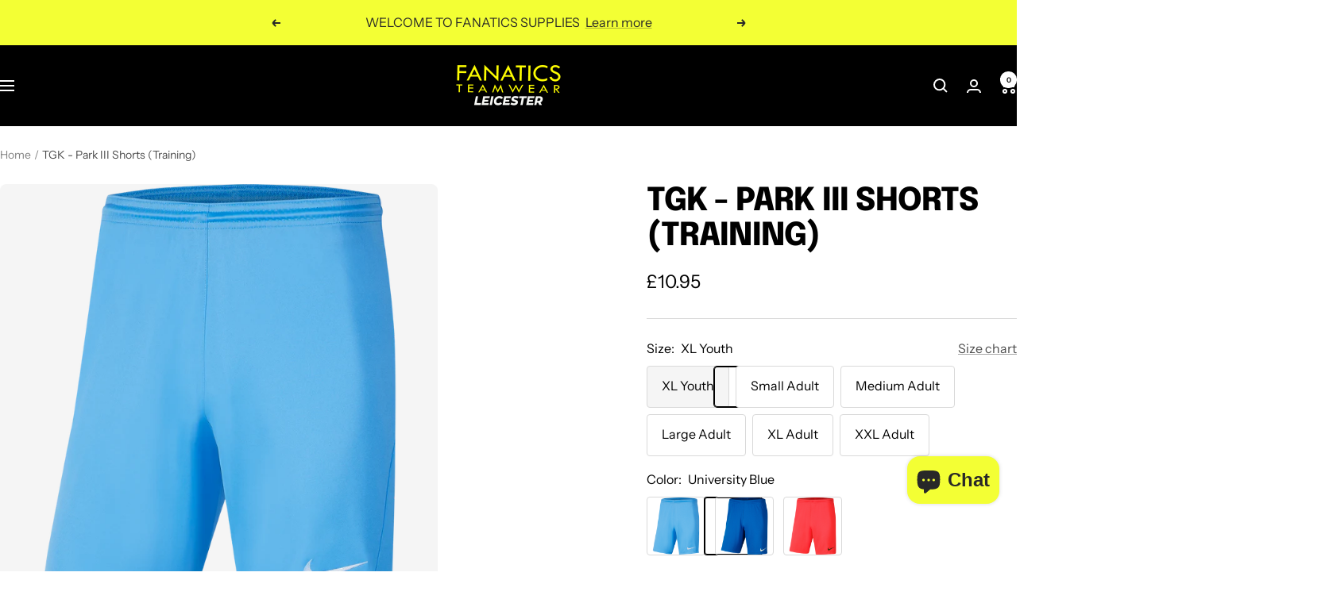

--- FILE ---
content_type: text/html; charset=utf-8
request_url: https://fanaticssupplies.co.uk/products/tgk-park-iii-shorts-training
body_size: 58423
content:
<!doctype html><html class="no-js" lang="en" dir="ltr">
  <head>
    <meta charset="utf-8">
    <meta name="viewport" content="width=device-width, initial-scale=1.0, height=device-height, minimum-scale=1.0, maximum-scale=1.0">
    <meta name="theme-color" content="#000000">

    <title>TGK - Park III Shorts (Training)</title><meta name="description" content="Dri-FIT technology  Stretchy waistband is lined with mesh for breathability. Slim fit for a tailored feel"><link rel="canonical" href="https://fanaticssupplies.co.uk/products/tgk-park-iii-shorts-training"><link rel="shortcut icon" href="//fanaticssupplies.co.uk/cdn/shop/files/FS-logo-header_96x96.png?v=1672322584" type="image/png"><link rel="preconnect" href="https://cdn.shopify.com">
    <link rel="dns-prefetch" href="https://productreviews.shopifycdn.com">
    <link rel="dns-prefetch" href="https://www.google-analytics.com"><link rel="preconnect" href="https://fonts.shopifycdn.com" crossorigin><link rel="preload" as="style" href="//fanaticssupplies.co.uk/cdn/shop/t/17/assets/theme.css?v=74436562324025684751705579954">
    <link rel="preload" as="script" href="//fanaticssupplies.co.uk/cdn/shop/t/17/assets/vendor.js?v=32643890569905814191705351622">
    <link rel="preload" as="script" href="//fanaticssupplies.co.uk/cdn/shop/t/17/assets/theme.js?v=150922287799466870931705351622"><link rel="preload" as="fetch" href="/products/tgk-park-iii-shorts-training.js" crossorigin><link rel="preload" as="script" href="//fanaticssupplies.co.uk/cdn/shop/t/17/assets/flickity.js?v=176646718982628074891705351622"><meta property="og:type" content="product">
  <meta property="og:title" content="TGK - Park III Shorts (Training)">
  <meta property="product:price:amount" content="10.95">
  <meta property="product:price:currency" content="GBP"><meta property="og:image" content="http://fanaticssupplies.co.uk/cdn/shop/files/BV6855-412-PHSFH001-2000_baa0cbee-471f-4496-9450-7acc0aee1e13.png?v=1684159737">
  <meta property="og:image:secure_url" content="https://fanaticssupplies.co.uk/cdn/shop/files/BV6855-412-PHSFH001-2000_baa0cbee-471f-4496-9450-7acc0aee1e13.png?v=1684159737">
  <meta property="og:image:width" content="2000">
  <meta property="og:image:height" content="2000"><meta property="og:description" content="Dri-FIT technology  Stretchy waistband is lined with mesh for breathability. Slim fit for a tailored feel"><meta property="og:url" content="https://fanaticssupplies.co.uk/products/tgk-park-iii-shorts-training">
<meta property="og:site_name" content="Fanatics Supplies"><meta name="twitter:card" content="summary"><meta name="twitter:title" content="TGK - Park III Shorts (Training)">
  <meta name="twitter:description" content="
Dri-FIT technology 
Stretchy waistband is lined with mesh for breathability.
Slim fit for a tailored feel
"><meta name="twitter:image" content="https://fanaticssupplies.co.uk/cdn/shop/files/BV6855-412-PHSFH001-2000_baa0cbee-471f-4496-9450-7acc0aee1e13_1200x1200_crop_center.png?v=1684159737">
  <meta name="twitter:image:alt" content="">
    
  <script type="application/ld+json">
  {
    "@context": "https://schema.org",
    "@type": "Product",
    "productID": 7121386045510,
    "offers": [{
          "@type": "Offer",
          "name": "XL Youth \/ University Blue",
          "availability":"https://schema.org/InStock",
          "price": 10.95,
          "priceCurrency": "GBP",
          "priceValidUntil": "2026-01-31",
          "url": "/products/tgk-park-iii-shorts-training?variant=40594303483974"
        },
{
          "@type": "Offer",
          "name": "XL Youth \/ Royal Blue",
          "availability":"https://schema.org/InStock",
          "price": 10.95,
          "priceCurrency": "GBP",
          "priceValidUntil": "2026-01-31",
          "url": "/products/tgk-park-iii-shorts-training?variant=40594317410374"
        },
{
          "@type": "Offer",
          "name": "XL Youth \/ Hyper Crimson",
          "availability":"https://schema.org/InStock",
          "price": 10.95,
          "priceCurrency": "GBP",
          "priceValidUntil": "2026-01-31",
          "url": "/products/tgk-park-iii-shorts-training?variant=40594322030662"
        },
{
          "@type": "Offer",
          "name": "Small Adult \/ University Blue",
          "availability":"https://schema.org/InStock",
          "price": 11.95,
          "priceCurrency": "GBP",
          "priceValidUntil": "2026-01-31",
          "url": "/products/tgk-park-iii-shorts-training?variant=40594303582278"
        },
{
          "@type": "Offer",
          "name": "Small Adult \/ Royal Blue",
          "availability":"https://schema.org/InStock",
          "price": 11.95,
          "priceCurrency": "GBP",
          "priceValidUntil": "2026-01-31",
          "url": "/products/tgk-park-iii-shorts-training?variant=40594317443142"
        },
{
          "@type": "Offer",
          "name": "Small Adult \/ Hyper Crimson",
          "availability":"https://schema.org/InStock",
          "price": 11.95,
          "priceCurrency": "GBP",
          "priceValidUntil": "2026-01-31",
          "url": "/products/tgk-park-iii-shorts-training?variant=40594322063430"
        },
{
          "@type": "Offer",
          "name": "Medium Adult \/ University Blue",
          "availability":"https://schema.org/InStock",
          "price": 11.95,
          "priceCurrency": "GBP",
          "priceValidUntil": "2026-01-31",
          "url": "/products/tgk-park-iii-shorts-training?variant=40594303680582"
        },
{
          "@type": "Offer",
          "name": "Medium Adult \/ Royal Blue",
          "availability":"https://schema.org/InStock",
          "price": 11.95,
          "priceCurrency": "GBP",
          "priceValidUntil": "2026-01-31",
          "url": "/products/tgk-park-iii-shorts-training?variant=40594317475910"
        },
{
          "@type": "Offer",
          "name": "Medium Adult \/ Hyper Crimson",
          "availability":"https://schema.org/InStock",
          "price": 11.95,
          "priceCurrency": "GBP",
          "priceValidUntil": "2026-01-31",
          "url": "/products/tgk-park-iii-shorts-training?variant=40594322096198"
        },
{
          "@type": "Offer",
          "name": "Large Adult \/ University Blue",
          "availability":"https://schema.org/InStock",
          "price": 11.95,
          "priceCurrency": "GBP",
          "priceValidUntil": "2026-01-31",
          "url": "/products/tgk-park-iii-shorts-training?variant=40594303778886"
        },
{
          "@type": "Offer",
          "name": "Large Adult \/ Royal Blue",
          "availability":"https://schema.org/InStock",
          "price": 11.95,
          "priceCurrency": "GBP",
          "priceValidUntil": "2026-01-31",
          "url": "/products/tgk-park-iii-shorts-training?variant=40594317508678"
        },
{
          "@type": "Offer",
          "name": "Large Adult \/ Hyper Crimson",
          "availability":"https://schema.org/InStock",
          "price": 11.95,
          "priceCurrency": "GBP",
          "priceValidUntil": "2026-01-31",
          "url": "/products/tgk-park-iii-shorts-training?variant=40594322128966"
        },
{
          "@type": "Offer",
          "name": "XL Adult \/ University Blue",
          "availability":"https://schema.org/InStock",
          "price": 11.95,
          "priceCurrency": "GBP",
          "priceValidUntil": "2026-01-31",
          "url": "/products/tgk-park-iii-shorts-training?variant=40594303877190"
        },
{
          "@type": "Offer",
          "name": "XL Adult \/ Royal Blue",
          "availability":"https://schema.org/InStock",
          "price": 11.95,
          "priceCurrency": "GBP",
          "priceValidUntil": "2026-01-31",
          "url": "/products/tgk-park-iii-shorts-training?variant=40594317541446"
        },
{
          "@type": "Offer",
          "name": "XL Adult \/ Hyper Crimson",
          "availability":"https://schema.org/InStock",
          "price": 11.95,
          "priceCurrency": "GBP",
          "priceValidUntil": "2026-01-31",
          "url": "/products/tgk-park-iii-shorts-training?variant=40594322161734"
        },
{
          "@type": "Offer",
          "name": "XXL Adult \/ University Blue",
          "availability":"https://schema.org/InStock",
          "price": 11.95,
          "priceCurrency": "GBP",
          "priceValidUntil": "2026-01-31",
          "url": "/products/tgk-park-iii-shorts-training?variant=40594303975494"
        },
{
          "@type": "Offer",
          "name": "XXL Adult \/ Royal Blue",
          "availability":"https://schema.org/InStock",
          "price": 11.95,
          "priceCurrency": "GBP",
          "priceValidUntil": "2026-01-31",
          "url": "/products/tgk-park-iii-shorts-training?variant=40594317574214"
        },
{
          "@type": "Offer",
          "name": "XXL Adult \/ Hyper Crimson",
          "availability":"https://schema.org/InStock",
          "price": 11.95,
          "priceCurrency": "GBP",
          "priceValidUntil": "2026-01-31",
          "url": "/products/tgk-park-iii-shorts-training?variant=40594322194502"
        }
],"brand": {
      "@type": "Brand",
      "name": "Fanatics Supplies"
    },
    "name": "TGK - Park III Shorts (Training)",
    "description": "\nDri-FIT technology \nStretchy waistband is lined with mesh for breathability.\nSlim fit for a tailored feel\n",
    "category": "Shorts",
    "url": "/products/tgk-park-iii-shorts-training",
    "sku": null,
    "image": {
      "@type": "ImageObject",
      "url": "https://fanaticssupplies.co.uk/cdn/shop/files/BV6855-412-PHSFH001-2000_baa0cbee-471f-4496-9450-7acc0aee1e13.png?v=1684159737&width=1024",
      "image": "https://fanaticssupplies.co.uk/cdn/shop/files/BV6855-412-PHSFH001-2000_baa0cbee-471f-4496-9450-7acc0aee1e13.png?v=1684159737&width=1024",
      "name": "",
      "width": "1024",
      "height": "1024"
    }
  }
  </script>



  <script type="application/ld+json">
  {
    "@context": "https://schema.org",
    "@type": "BreadcrumbList",
  "itemListElement": [{
      "@type": "ListItem",
      "position": 1,
      "name": "Home",
      "item": "https://fanaticssupplies.co.uk"
    },{
          "@type": "ListItem",
          "position": 2,
          "name": "TGK - Park III Shorts (Training)",
          "item": "https://fanaticssupplies.co.uk/products/tgk-park-iii-shorts-training"
        }]
  }
  </script>


    <link rel="preload" href="//fanaticssupplies.co.uk/cdn/fonts/epilogue/epilogue_n8.fce680a466ed4f23f54385c46aa2c014c51d421a.woff2" as="font" type="font/woff2" crossorigin><link rel="preload" href="//fanaticssupplies.co.uk/cdn/fonts/instrument_sans/instrumentsans_n4.db86542ae5e1596dbdb28c279ae6c2086c4c5bfa.woff2" as="font" type="font/woff2" crossorigin><style>
  /* Typography (heading) */
  @font-face {
  font-family: Epilogue;
  font-weight: 800;
  font-style: normal;
  font-display: swap;
  src: url("//fanaticssupplies.co.uk/cdn/fonts/epilogue/epilogue_n8.fce680a466ed4f23f54385c46aa2c014c51d421a.woff2") format("woff2"),
       url("//fanaticssupplies.co.uk/cdn/fonts/epilogue/epilogue_n8.2961970d19583d06f062e98ceb588027397f5810.woff") format("woff");
}

@font-face {
  font-family: Epilogue;
  font-weight: 800;
  font-style: italic;
  font-display: swap;
  src: url("//fanaticssupplies.co.uk/cdn/fonts/epilogue/epilogue_i8.ff761dcfbf0a5437130c88f1b2679b905f7ed608.woff2") format("woff2"),
       url("//fanaticssupplies.co.uk/cdn/fonts/epilogue/epilogue_i8.e7ca0c6d6c4d73469c08f9b99e243b2e63239caf.woff") format("woff");
}

/* Typography (body) */
  @font-face {
  font-family: "Instrument Sans";
  font-weight: 400;
  font-style: normal;
  font-display: swap;
  src: url("//fanaticssupplies.co.uk/cdn/fonts/instrument_sans/instrumentsans_n4.db86542ae5e1596dbdb28c279ae6c2086c4c5bfa.woff2") format("woff2"),
       url("//fanaticssupplies.co.uk/cdn/fonts/instrument_sans/instrumentsans_n4.510f1b081e58d08c30978f465518799851ef6d8b.woff") format("woff");
}

@font-face {
  font-family: "Instrument Sans";
  font-weight: 400;
  font-style: italic;
  font-display: swap;
  src: url("//fanaticssupplies.co.uk/cdn/fonts/instrument_sans/instrumentsans_i4.028d3c3cd8d085648c808ceb20cd2fd1eb3560e5.woff2") format("woff2"),
       url("//fanaticssupplies.co.uk/cdn/fonts/instrument_sans/instrumentsans_i4.7e90d82df8dee29a99237cd19cc529d2206706a2.woff") format("woff");
}

@font-face {
  font-family: "Instrument Sans";
  font-weight: 600;
  font-style: normal;
  font-display: swap;
  src: url("//fanaticssupplies.co.uk/cdn/fonts/instrument_sans/instrumentsans_n6.27dc66245013a6f7f317d383a3cc9a0c347fb42d.woff2") format("woff2"),
       url("//fanaticssupplies.co.uk/cdn/fonts/instrument_sans/instrumentsans_n6.1a71efbeeb140ec495af80aad612ad55e19e6d0e.woff") format("woff");
}

@font-face {
  font-family: "Instrument Sans";
  font-weight: 600;
  font-style: italic;
  font-display: swap;
  src: url("//fanaticssupplies.co.uk/cdn/fonts/instrument_sans/instrumentsans_i6.ba8063f6adfa1e7ffe690cc5efa600a1e0a8ec32.woff2") format("woff2"),
       url("//fanaticssupplies.co.uk/cdn/fonts/instrument_sans/instrumentsans_i6.a5bb29b76a0bb820ddaa9417675a5d0bafaa8c1f.woff") format("woff");
}

:root {--heading-color: 0, 0, 0;
    --text-color: 0, 0, 0;
    --background: 255, 255, 255;
    --secondary-background: 245, 245, 245;
    --border-color: 217, 217, 217;
    --border-color-darker: 153, 153, 153;
    --success-color: 46, 158, 123;
    --success-background: 213, 236, 229;
    --error-color: 222, 42, 42;
    --error-background: 253, 240, 240;
    --primary-button-background: 64, 93, 230;
    --primary-button-text-color: 255, 255, 255;
    --secondary-button-background: 243, 255, 52;
    --secondary-button-text-color: 40, 40, 40;
    --product-star-rating: 246, 164, 41;
    --product-on-sale-accent: 222, 42, 42;
    --product-sold-out-accent: 111, 113, 155;
    --product-custom-label-background: 64, 93, 230;
    --product-custom-label-text-color: 255, 255, 255;
    --product-custom-label-2-background: 243, 255, 52;
    --product-custom-label-2-text-color: 0, 0, 0;
    --product-low-stock-text-color: 222, 42, 42;
    --product-in-stock-text-color: 46, 158, 123;
    --loading-bar-background: 0, 0, 0;

    /* We duplicate some "base" colors as root colors, which is useful to use on drawer elements or popover without. Those should not be overridden to avoid issues */
    --root-heading-color: 0, 0, 0;
    --root-text-color: 0, 0, 0;
    --root-background: 255, 255, 255;
    --root-border-color: 217, 217, 217;
    --root-primary-button-background: 64, 93, 230;
    --root-primary-button-text-color: 255, 255, 255;

    --base-font-size: 16px;
    --heading-font-family: Epilogue, sans-serif;
    --heading-font-weight: 800;
    --heading-font-style: normal;
    --heading-text-transform: uppercase;
    --text-font-family: "Instrument Sans", sans-serif;
    --text-font-weight: 400;
    --text-font-style: normal;
    --text-font-bold-weight: 600;

    /* Typography (font size) */
    --heading-xxsmall-font-size: 11px;
    --heading-xsmall-font-size: 11px;
    --heading-small-font-size: 13px;
    --heading-large-font-size: 40px;
    --heading-h1-font-size: 40px;
    --heading-h2-font-size: 32px;
    --heading-h3-font-size: 28px;
    --heading-h4-font-size: 26px;
    --heading-h5-font-size: 22px;
    --heading-h6-font-size: 18px;

    /* Control the look and feel of the theme by changing radius of various elements */
    --button-border-radius: 4px;
    --block-border-radius: 16px;
    --block-border-radius-reduced: 8px;
    --color-swatch-border-radius: 100%;

    /* Button size */
    --button-height: 48px;
    --button-small-height: 40px;

    /* Form related */
    --form-input-field-height: 48px;
    --form-input-gap: 16px;
    --form-submit-margin: 24px;

    /* Product listing related variables */
    --product-list-block-spacing: 32px;

    /* Video related */
    --play-button-background: 255, 255, 255;
    --play-button-arrow: 0, 0, 0;

    /* RTL support */
    --transform-logical-flip: 1;
    --transform-origin-start: left;
    --transform-origin-end: right;

    /* Other */
    --zoom-cursor-svg-url: url(//fanaticssupplies.co.uk/cdn/shop/t/17/assets/zoom-cursor.svg?v=136495218471816860671705351645);
    --arrow-right-svg-url: url(//fanaticssupplies.co.uk/cdn/shop/t/17/assets/arrow-right.svg?v=70871338000329279091705351645);
    --arrow-left-svg-url: url(//fanaticssupplies.co.uk/cdn/shop/t/17/assets/arrow-left.svg?v=176537643540911574551705351646);

    /* Some useful variables that we can reuse in our CSS. Some explanation are needed for some of them:
       - container-max-width-minus-gutters: represents the container max width without the edge gutters
       - container-outer-width: considering the screen width, represent all the space outside the container
       - container-outer-margin: same as container-outer-width but get set to 0 inside a container
       - container-inner-width: the effective space inside the container (minus gutters)
       - grid-column-width: represents the width of a single column of the grid
       - vertical-breather: this is a variable that defines the global "spacing" between sections, and inside the section
                            to create some "breath" and minimum spacing
     */
    --container-max-width: 1600px;
    --container-gutter: 24px;
    --container-max-width-minus-gutters: calc(var(--container-max-width) - (var(--container-gutter)) * 2);
    --container-outer-width: max(calc((100vw - var(--container-max-width-minus-gutters)) / 2), var(--container-gutter));
    --container-outer-margin: var(--container-outer-width);
    --container-inner-width: calc(100vw - var(--container-outer-width) * 2);

    --grid-column-count: 10;
    --grid-gap: 24px;
    --grid-column-width: calc((100vw - var(--container-outer-width) * 2 - var(--grid-gap) * (var(--grid-column-count) - 1)) / var(--grid-column-count));

    --vertical-breather: 48px;
    --vertical-breather-tight: 48px;

    /* Shopify related variables */
    --payment-terms-background-color: #fff;
  }

  @media screen and (min-width: 741px) {
    :root {
      --container-gutter: 40px;
      --grid-column-count: 20;
      --vertical-breather: 64px;
      --vertical-breather-tight: 64px;

      /* Typography (font size) */
      --heading-xsmall-font-size: 13px;
      --heading-small-font-size: 14px;
      --heading-large-font-size: 58px;
      --heading-h1-font-size: 58px;
      --heading-h2-font-size: 44px;
      --heading-h3-font-size: 36px;
      --heading-h4-font-size: 28px;
      --heading-h5-font-size: 22px;
      --heading-h6-font-size: 20px;

      /* Form related */
      --form-input-field-height: 52px;
      --form-submit-margin: 32px;

      /* Button size */
      --button-height: 52px;
      --button-small-height: 44px;
    }
  }

  @media screen and (min-width: 1200px) {
    :root {
      --vertical-breather: 80px;
      --vertical-breather-tight: 64px;
      --product-list-block-spacing: 48px;

      /* Typography */
      --heading-large-font-size: 72px;
      --heading-h1-font-size: 62px;
      --heading-h2-font-size: 54px;
      --heading-h3-font-size: 40px;
      --heading-h4-font-size: 34px;
      --heading-h5-font-size: 26px;
      --heading-h6-font-size: 18px;
    }
  }

  @media screen and (min-width: 1600px) {
    :root {
      --vertical-breather: 90px;
      --vertical-breather-tight: 64px;
    }
  }
</style>
    <script>
  // This allows to expose several variables to the global scope, to be used in scripts
  window.themeVariables = {
    settings: {
      direction: "ltr",
      pageType: "product",
      cartCount: 0,
      moneyFormat: "\u0026pound;{{amount}}",
      moneyWithCurrencyFormat: "\u0026pound;{{amount}} GBP",
      showVendor: true,
      discountMode: "percentage",
      currencyCodeEnabled: false,
      cartType: "drawer",
      cartCurrency: "GBP",
      mobileZoomFactor: 2.5
    },

    routes: {
      host: "fanaticssupplies.co.uk",
      rootUrl: "\/",
      rootUrlWithoutSlash: '',
      cartUrl: "\/cart",
      cartAddUrl: "\/cart\/add",
      cartChangeUrl: "\/cart\/change",
      searchUrl: "\/search",
      predictiveSearchUrl: "\/search\/suggest",
      productRecommendationsUrl: "\/recommendations\/products"
    },

    strings: {
      accessibilityDelete: "Delete",
      accessibilityClose: "Close",
      collectionSoldOut: "Sold out",
      collectionDiscount: "Save @savings@",
      productSalePrice: "Sale price",
      productRegularPrice: "Regular price",
      productFormUnavailable: "Unavailable",
      productFormSoldOut: "Sold out",
      productFormPreOrder: "Pre-order",
      productFormAddToCart: "Add to cart",
      searchNoResults: "No results could be found.",
      searchNewSearch: "New search",
      searchProducts: "Products",
      searchArticles: "Journal",
      searchPages: "Pages",
      searchCollections: "Collections",
      cartViewCart: "View cart",
      cartItemAdded: "Item added to your cart!",
      cartItemAddedShort: "Added to your cart!",
      cartAddOrderNote: "Add order note",
      cartEditOrderNote: "Edit order note",
      shippingEstimatorNoResults: "Sorry, we do not ship to your address.",
      shippingEstimatorOneResult: "There is one shipping rate for your address:",
      shippingEstimatorMultipleResults: "There are several shipping rates for your address:",
      shippingEstimatorError: "One or more error occurred while retrieving shipping rates:"
    },

    libs: {
      flickity: "\/\/fanaticssupplies.co.uk\/cdn\/shop\/t\/17\/assets\/flickity.js?v=176646718982628074891705351622",
      photoswipe: "\/\/fanaticssupplies.co.uk\/cdn\/shop\/t\/17\/assets\/photoswipe.js?v=132268647426145925301705351622",
      qrCode: "\/\/fanaticssupplies.co.uk\/cdn\/shopifycloud\/storefront\/assets\/themes_support\/vendor\/qrcode-3f2b403b.js"
    },

    breakpoints: {
      phone: 'screen and (max-width: 740px)',
      tablet: 'screen and (min-width: 741px) and (max-width: 999px)',
      tabletAndUp: 'screen and (min-width: 741px)',
      pocket: 'screen and (max-width: 999px)',
      lap: 'screen and (min-width: 1000px) and (max-width: 1199px)',
      lapAndUp: 'screen and (min-width: 1000px)',
      desktop: 'screen and (min-width: 1200px)',
      wide: 'screen and (min-width: 1400px)'
    }
  };

  window.addEventListener('pageshow', async () => {
    const cartContent = await (await fetch(`${window.themeVariables.routes.cartUrl}.js`, {cache: 'reload'})).json();
    document.documentElement.dispatchEvent(new CustomEvent('cart:refresh', {detail: {cart: cartContent}}));
  });

  if ('noModule' in HTMLScriptElement.prototype) {
    // Old browsers (like IE) that does not support module will be considered as if not executing JS at all
    document.documentElement.className = document.documentElement.className.replace('no-js', 'js');

    requestAnimationFrame(() => {
      const viewportHeight = (window.visualViewport ? window.visualViewport.height : document.documentElement.clientHeight);
      document.documentElement.style.setProperty('--window-height',viewportHeight + 'px');
    });
  }// We save the product ID in local storage to be eventually used for recently viewed section
    try {
      const items = JSON.parse(localStorage.getItem('theme:recently-viewed-products') || '[]');

      // We check if the current product already exists, and if it does not, we add it at the start
      if (!items.includes(7121386045510)) {
        items.unshift(7121386045510);
      }

      localStorage.setItem('theme:recently-viewed-products', JSON.stringify(items.slice(0, 20)));
    } catch (e) {
      // Safari in private mode does not allow setting item, we silently fail
    }</script>

    <link rel="stylesheet" href="//fanaticssupplies.co.uk/cdn/shop/t/17/assets/theme.css?v=74436562324025684751705579954">

    <script src="//fanaticssupplies.co.uk/cdn/shop/t/17/assets/vendor.js?v=32643890569905814191705351622" defer></script>
    <script src="//fanaticssupplies.co.uk/cdn/shop/t/17/assets/theme.js?v=150922287799466870931705351622" defer></script>
    <script src="//fanaticssupplies.co.uk/cdn/shop/t/17/assets/custom.js?v=167639537848865775061705351622" defer></script>

    <script>window.performance && window.performance.mark && window.performance.mark('shopify.content_for_header.start');</script><meta id="shopify-digital-wallet" name="shopify-digital-wallet" content="/9167320/digital_wallets/dialog">
<meta name="shopify-checkout-api-token" content="9eb77b251cc46b6e709acd0a82525803">
<link rel="alternate" type="application/json+oembed" href="https://fanaticssupplies.co.uk/products/tgk-park-iii-shorts-training.oembed">
<script async="async" src="/checkouts/internal/preloads.js?locale=en-GB"></script>
<script id="apple-pay-shop-capabilities" type="application/json">{"shopId":9167320,"countryCode":"GB","currencyCode":"GBP","merchantCapabilities":["supports3DS"],"merchantId":"gid:\/\/shopify\/Shop\/9167320","merchantName":"Fanatics Supplies","requiredBillingContactFields":["postalAddress","email","phone"],"requiredShippingContactFields":["postalAddress","email","phone"],"shippingType":"shipping","supportedNetworks":["visa","maestro","masterCard","amex"],"total":{"type":"pending","label":"Fanatics Supplies","amount":"1.00"},"shopifyPaymentsEnabled":true,"supportsSubscriptions":true}</script>
<script id="shopify-features" type="application/json">{"accessToken":"9eb77b251cc46b6e709acd0a82525803","betas":["rich-media-storefront-analytics"],"domain":"fanaticssupplies.co.uk","predictiveSearch":true,"shopId":9167320,"locale":"en"}</script>
<script>var Shopify = Shopify || {};
Shopify.shop = "fanatics-supplies.myshopify.com";
Shopify.locale = "en";
Shopify.currency = {"active":"GBP","rate":"1.0"};
Shopify.country = "GB";
Shopify.theme = {"name":"Updated copy of Fanatics 2023","id":126342332486,"schema_name":"Focal","schema_version":"10.3.1","theme_store_id":714,"role":"main"};
Shopify.theme.handle = "null";
Shopify.theme.style = {"id":null,"handle":null};
Shopify.cdnHost = "fanaticssupplies.co.uk/cdn";
Shopify.routes = Shopify.routes || {};
Shopify.routes.root = "/";</script>
<script type="module">!function(o){(o.Shopify=o.Shopify||{}).modules=!0}(window);</script>
<script>!function(o){function n(){var o=[];function n(){o.push(Array.prototype.slice.apply(arguments))}return n.q=o,n}var t=o.Shopify=o.Shopify||{};t.loadFeatures=n(),t.autoloadFeatures=n()}(window);</script>
<script id="shop-js-analytics" type="application/json">{"pageType":"product"}</script>
<script defer="defer" async type="module" src="//fanaticssupplies.co.uk/cdn/shopifycloud/shop-js/modules/v2/client.init-shop-cart-sync_BdyHc3Nr.en.esm.js"></script>
<script defer="defer" async type="module" src="//fanaticssupplies.co.uk/cdn/shopifycloud/shop-js/modules/v2/chunk.common_Daul8nwZ.esm.js"></script>
<script type="module">
  await import("//fanaticssupplies.co.uk/cdn/shopifycloud/shop-js/modules/v2/client.init-shop-cart-sync_BdyHc3Nr.en.esm.js");
await import("//fanaticssupplies.co.uk/cdn/shopifycloud/shop-js/modules/v2/chunk.common_Daul8nwZ.esm.js");

  window.Shopify.SignInWithShop?.initShopCartSync?.({"fedCMEnabled":true,"windoidEnabled":true});

</script>
<script>(function() {
  var isLoaded = false;
  function asyncLoad() {
    if (isLoaded) return;
    isLoaded = true;
    var urls = ["\/\/d1liekpayvooaz.cloudfront.net\/apps\/customizery\/customizery.js?shop=fanatics-supplies.myshopify.com","https:\/\/www.improvedcontactform.com\/icf.js?shop=fanatics-supplies.myshopify.com","https:\/\/assets.cloudlift.app\/api\/assets\/upload.js?shop=fanatics-supplies.myshopify.com","https:\/\/sl-apps.zealousweb.com\/multipleformbuilder\/public\/form_builder_script.js?shop=fanatics-supplies.myshopify.com","https:\/\/media.getmason.io\/api\/modemagic\/loaderef6628064432f4ed377673d2ac134c0c.js?shop=fanatics-supplies.myshopify.com","https:\/\/portal.zakeke.com\/Scripts\/integration\/shopify\/product.js?shop=fanatics-supplies.myshopify.com"];
    for (var i = 0; i < urls.length; i++) {
      var s = document.createElement('script');
      s.type = 'text/javascript';
      s.async = true;
      s.src = urls[i];
      var x = document.getElementsByTagName('script')[0];
      x.parentNode.insertBefore(s, x);
    }
  };
  if(window.attachEvent) {
    window.attachEvent('onload', asyncLoad);
  } else {
    window.addEventListener('load', asyncLoad, false);
  }
})();</script>
<script id="__st">var __st={"a":9167320,"offset":0,"reqid":"e2d5db50-c3bb-4a69-91ab-d186d8236479-1769009697","pageurl":"fanaticssupplies.co.uk\/products\/tgk-park-iii-shorts-training","u":"23a0d1adfadb","p":"product","rtyp":"product","rid":7121386045510};</script>
<script>window.ShopifyPaypalV4VisibilityTracking = true;</script>
<script id="captcha-bootstrap">!function(){'use strict';const t='contact',e='account',n='new_comment',o=[[t,t],['blogs',n],['comments',n],[t,'customer']],c=[[e,'customer_login'],[e,'guest_login'],[e,'recover_customer_password'],[e,'create_customer']],r=t=>t.map((([t,e])=>`form[action*='/${t}']:not([data-nocaptcha='true']) input[name='form_type'][value='${e}']`)).join(','),a=t=>()=>t?[...document.querySelectorAll(t)].map((t=>t.form)):[];function s(){const t=[...o],e=r(t);return a(e)}const i='password',u='form_key',d=['recaptcha-v3-token','g-recaptcha-response','h-captcha-response',i],f=()=>{try{return window.sessionStorage}catch{return}},m='__shopify_v',_=t=>t.elements[u];function p(t,e,n=!1){try{const o=window.sessionStorage,c=JSON.parse(o.getItem(e)),{data:r}=function(t){const{data:e,action:n}=t;return t[m]||n?{data:e,action:n}:{data:t,action:n}}(c);for(const[e,n]of Object.entries(r))t.elements[e]&&(t.elements[e].value=n);n&&o.removeItem(e)}catch(o){console.error('form repopulation failed',{error:o})}}const l='form_type',E='cptcha';function T(t){t.dataset[E]=!0}const w=window,h=w.document,L='Shopify',v='ce_forms',y='captcha';let A=!1;((t,e)=>{const n=(g='f06e6c50-85a8-45c8-87d0-21a2b65856fe',I='https://cdn.shopify.com/shopifycloud/storefront-forms-hcaptcha/ce_storefront_forms_captcha_hcaptcha.v1.5.2.iife.js',D={infoText:'Protected by hCaptcha',privacyText:'Privacy',termsText:'Terms'},(t,e,n)=>{const o=w[L][v],c=o.bindForm;if(c)return c(t,g,e,D).then(n);var r;o.q.push([[t,g,e,D],n]),r=I,A||(h.body.append(Object.assign(h.createElement('script'),{id:'captcha-provider',async:!0,src:r})),A=!0)});var g,I,D;w[L]=w[L]||{},w[L][v]=w[L][v]||{},w[L][v].q=[],w[L][y]=w[L][y]||{},w[L][y].protect=function(t,e){n(t,void 0,e),T(t)},Object.freeze(w[L][y]),function(t,e,n,w,h,L){const[v,y,A,g]=function(t,e,n){const i=e?o:[],u=t?c:[],d=[...i,...u],f=r(d),m=r(i),_=r(d.filter((([t,e])=>n.includes(e))));return[a(f),a(m),a(_),s()]}(w,h,L),I=t=>{const e=t.target;return e instanceof HTMLFormElement?e:e&&e.form},D=t=>v().includes(t);t.addEventListener('submit',(t=>{const e=I(t);if(!e)return;const n=D(e)&&!e.dataset.hcaptchaBound&&!e.dataset.recaptchaBound,o=_(e),c=g().includes(e)&&(!o||!o.value);(n||c)&&t.preventDefault(),c&&!n&&(function(t){try{if(!f())return;!function(t){const e=f();if(!e)return;const n=_(t);if(!n)return;const o=n.value;o&&e.removeItem(o)}(t);const e=Array.from(Array(32),(()=>Math.random().toString(36)[2])).join('');!function(t,e){_(t)||t.append(Object.assign(document.createElement('input'),{type:'hidden',name:u})),t.elements[u].value=e}(t,e),function(t,e){const n=f();if(!n)return;const o=[...t.querySelectorAll(`input[type='${i}']`)].map((({name:t})=>t)),c=[...d,...o],r={};for(const[a,s]of new FormData(t).entries())c.includes(a)||(r[a]=s);n.setItem(e,JSON.stringify({[m]:1,action:t.action,data:r}))}(t,e)}catch(e){console.error('failed to persist form',e)}}(e),e.submit())}));const S=(t,e)=>{t&&!t.dataset[E]&&(n(t,e.some((e=>e===t))),T(t))};for(const o of['focusin','change'])t.addEventListener(o,(t=>{const e=I(t);D(e)&&S(e,y())}));const B=e.get('form_key'),M=e.get(l),P=B&&M;t.addEventListener('DOMContentLoaded',(()=>{const t=y();if(P)for(const e of t)e.elements[l].value===M&&p(e,B);[...new Set([...A(),...v().filter((t=>'true'===t.dataset.shopifyCaptcha))])].forEach((e=>S(e,t)))}))}(h,new URLSearchParams(w.location.search),n,t,e,['guest_login'])})(!1,!0)}();</script>
<script integrity="sha256-4kQ18oKyAcykRKYeNunJcIwy7WH5gtpwJnB7kiuLZ1E=" data-source-attribution="shopify.loadfeatures" defer="defer" src="//fanaticssupplies.co.uk/cdn/shopifycloud/storefront/assets/storefront/load_feature-a0a9edcb.js" crossorigin="anonymous"></script>
<script data-source-attribution="shopify.dynamic_checkout.dynamic.init">var Shopify=Shopify||{};Shopify.PaymentButton=Shopify.PaymentButton||{isStorefrontPortableWallets:!0,init:function(){window.Shopify.PaymentButton.init=function(){};var t=document.createElement("script");t.src="https://fanaticssupplies.co.uk/cdn/shopifycloud/portable-wallets/latest/portable-wallets.en.js",t.type="module",document.head.appendChild(t)}};
</script>
<script data-source-attribution="shopify.dynamic_checkout.buyer_consent">
  function portableWalletsHideBuyerConsent(e){var t=document.getElementById("shopify-buyer-consent"),n=document.getElementById("shopify-subscription-policy-button");t&&n&&(t.classList.add("hidden"),t.setAttribute("aria-hidden","true"),n.removeEventListener("click",e))}function portableWalletsShowBuyerConsent(e){var t=document.getElementById("shopify-buyer-consent"),n=document.getElementById("shopify-subscription-policy-button");t&&n&&(t.classList.remove("hidden"),t.removeAttribute("aria-hidden"),n.addEventListener("click",e))}window.Shopify?.PaymentButton&&(window.Shopify.PaymentButton.hideBuyerConsent=portableWalletsHideBuyerConsent,window.Shopify.PaymentButton.showBuyerConsent=portableWalletsShowBuyerConsent);
</script>
<script>
  function portableWalletsCleanup(e){e&&e.src&&console.error("Failed to load portable wallets script "+e.src);var t=document.querySelectorAll("shopify-accelerated-checkout .shopify-payment-button__skeleton, shopify-accelerated-checkout-cart .wallet-cart-button__skeleton"),e=document.getElementById("shopify-buyer-consent");for(let e=0;e<t.length;e++)t[e].remove();e&&e.remove()}function portableWalletsNotLoadedAsModule(e){e instanceof ErrorEvent&&"string"==typeof e.message&&e.message.includes("import.meta")&&"string"==typeof e.filename&&e.filename.includes("portable-wallets")&&(window.removeEventListener("error",portableWalletsNotLoadedAsModule),window.Shopify.PaymentButton.failedToLoad=e,"loading"===document.readyState?document.addEventListener("DOMContentLoaded",window.Shopify.PaymentButton.init):window.Shopify.PaymentButton.init())}window.addEventListener("error",portableWalletsNotLoadedAsModule);
</script>

<script type="module" src="https://fanaticssupplies.co.uk/cdn/shopifycloud/portable-wallets/latest/portable-wallets.en.js" onError="portableWalletsCleanup(this)" crossorigin="anonymous"></script>
<script nomodule>
  document.addEventListener("DOMContentLoaded", portableWalletsCleanup);
</script>

<link id="shopify-accelerated-checkout-styles" rel="stylesheet" media="screen" href="https://fanaticssupplies.co.uk/cdn/shopifycloud/portable-wallets/latest/accelerated-checkout-backwards-compat.css" crossorigin="anonymous">
<style id="shopify-accelerated-checkout-cart">
        #shopify-buyer-consent {
  margin-top: 1em;
  display: inline-block;
  width: 100%;
}

#shopify-buyer-consent.hidden {
  display: none;
}

#shopify-subscription-policy-button {
  background: none;
  border: none;
  padding: 0;
  text-decoration: underline;
  font-size: inherit;
  cursor: pointer;
}

#shopify-subscription-policy-button::before {
  box-shadow: none;
}

      </style>

<script>window.performance && window.performance.mark && window.performance.mark('shopify.content_for_header.end');</script>
  <!-- BEGIN app block: shopify://apps/ta-labels-badges/blocks/bss-pl-config-data/91bfe765-b604-49a1-805e-3599fa600b24 --><script
    id='bss-pl-config-data'
>
	let TAE_StoreId = "18715";
	if (typeof BSS_PL == 'undefined' || TAE_StoreId !== "") {
  		var BSS_PL = {};
		BSS_PL.storeId = 18715;
		BSS_PL.currentPlan = "free";
		BSS_PL.apiServerProduction = "https://product-labels.tech-arms.io";
		BSS_PL.publicAccessToken = "7e64e055714b9bfa30ea02c31744ca15";
		BSS_PL.customerTags = "null";
		BSS_PL.customerId = "null";
		BSS_PL.storeIdCustomOld = 10678;
		BSS_PL.storeIdOldWIthPriority = 12200;
		BSS_PL.storeIdOptimizeAppendLabel = 59637
		BSS_PL.optimizeCodeIds = null; 
		BSS_PL.extendedFeatureIds = null;
		BSS_PL.integration = {"laiReview":{"status":0,"config":[]}};
		BSS_PL.settingsData  = {};
		BSS_PL.configProductMetafields = [];
		BSS_PL.configVariantMetafields = [];
		
		BSS_PL.configData = [].concat({"id":194962,"name":"Untitled label","priority":0,"enable_priority":0,"enable":1,"pages":"1,2,3,4,7","related_product_tag":null,"first_image_tags":null,"img_url":"special_offer.png","public_img_url":"https://cdn.shopify.com/s/files/1/0916/7320/files/special_offer.png?v=1764930594","position":0,"apply":null,"product_type":0,"exclude_products":6,"collection_image_type":0,"product":"7078983598150,15660488950142,15660289261950,15638043230590,15638290792830,15660285395326,15660499108222,15660491506046,15676177875326,15660242764158,15660271927678,15679904350590,15676200190334,15656761098622,7078417662022,15670267216254,15670270919038,6781576314950,7078934806598","variant":"","collection":"","exclude_product_ids":"","collection_image":"","inventory":0,"tags":"","excludeTags":"","vendors":"","from_price":null,"to_price":null,"domain_id":18715,"locations":"","enable_allowed_countries":false,"locales":"","enable_allowed_locales":false,"enable_visibility_date":false,"from_date":null,"to_date":null,"enable_discount_range":false,"discount_type":1,"discount_from":null,"discount_to":null,"label_text":"New%20arrival","label_text_color":"#ffffff","label_text_background_color":{"type":"hex","value":"#4482B4ff"},"label_text_font_size":12,"label_text_no_image":1,"label_text_in_stock":"In Stock","label_text_out_stock":"Sold out","label_shadow":{"blur":0,"h_offset":0,"v_offset":0},"label_opacity":100,"topBottom_padding":4,"border_radius":"0px 0px 0px 0px","border_style":"none","border_size":"0","border_color":"#000000","label_shadow_color":"#808080","label_text_style":0,"label_text_font_family":null,"label_text_font_url":null,"customer_label_preview_image":null,"label_preview_image":"https://cdn.shopify.com/s/files/1/0916/7320/products/DR1352-012-PHSF.png?v=1672238926","label_text_enable":0,"customer_tags":"","exclude_customer_tags":"","customer_type":"allcustomers","exclude_customers":"all_customer_tags","label_on_image":"2","label_type":1,"badge_type":0,"custom_selector":null,"margin":{"type":"px","value":{"top":0,"left":0,"right":0,"bottom":0}},"mobile_margin":{"type":"px","value":{"top":0,"left":0,"right":0,"bottom":0}},"margin_top":0,"margin_bottom":0,"mobile_height_label":null,"mobile_width_label":30,"mobile_font_size_label":12,"emoji":null,"emoji_position":null,"transparent_background":null,"custom_page":null,"check_custom_page":false,"include_custom_page":null,"check_include_custom_page":false,"margin_left":0,"instock":null,"price_range_from":null,"price_range_to":null,"enable_price_range":0,"enable_product_publish":0,"customer_selected_product":null,"selected_product":null,"product_publish_from":null,"product_publish_to":null,"enable_countdown_timer":0,"option_format_countdown":0,"countdown_time":null,"option_end_countdown":null,"start_day_countdown":null,"countdown_type":1,"countdown_daily_from_time":null,"countdown_daily_to_time":null,"countdown_interval_start_time":null,"countdown_interval_length":null,"countdown_interval_break_length":null,"public_url_s3":"https://production-labels-bucket.s3.us-east-2.amazonaws.com/public/static/adminhtml/libs/14/special_offer.png","enable_visibility_period":0,"visibility_period":1,"createdAt":"2025-12-05T10:29:56.000Z","customer_ids":"","exclude_customer_ids":"","angle":0,"toolTipText":"","label_shape":"3","label_shape_type":2,"mobile_fixed_percent_label":"percentage","desktop_width_label":30,"desktop_height_label":null,"desktop_fixed_percent_label":"percentage","mobile_position":0,"desktop_label_unlimited_top":0,"desktop_label_unlimited_left":0,"mobile_label_unlimited_top":0,"mobile_label_unlimited_left":0,"mobile_margin_top":0,"mobile_margin_left":0,"mobile_config_label_enable":0,"mobile_default_config":1,"mobile_margin_bottom":0,"enable_fixed_time":0,"fixed_time":null,"statusLabelHoverText":0,"labelHoverTextLink":{"url":"","is_open_in_newtab":true},"labelAltText":"","statusLabelAltText":0,"enable_badge_stock":0,"badge_stock_style":1,"badge_stock_config":null,"enable_multi_badge":0,"animation_type":5,"animation_duration":2,"animation_repeat_option":0,"animation_repeat":0,"desktop_show_badges":1,"mobile_show_badges":1,"desktop_show_labels":1,"mobile_show_labels":1,"label_text_unlimited_stock":"Unlimited Stock","img_plan_id":13,"label_badge_type":"image","deletedAt":null,"desktop_lock_aspect_ratio":true,"mobile_lock_aspect_ratio":true,"img_aspect_ratio":1.005,"preview_board_width":451,"preview_board_height":451,"set_size_on_mobile":true,"set_position_on_mobile":true,"set_margin_on_mobile":true,"from_stock":null,"to_stock":null,"condition_product_title":"{\"enable\":false,\"type\":1,\"content\":\"\"}","conditions_apply_type":"{\"discount\":1,\"price\":1,\"inventory\":1}","public_font_url":null,"font_size_ratio":0.5,"group_ids":"[]","metafields":"{\"valueProductMetafield\":[],\"valueVariantMetafield\":[],\"matching_type\":1,\"metafield_type\":1}","no_ratio_height":true,"updatedAt":"2025-12-05T10:29:56.000Z","multipleBadge":null,"translations":[],"label_id":194962,"label_text_id":194962,"bg_style":"solid"},{"id":190267,"name":"Untitled badge","priority":0,"enable_priority":0,"enable":1,"pages":"1,2,3,4,7","related_product_tag":null,"first_image_tags":null,"img_url":"label_shopify_2-15.png","public_img_url":"https://cdn.shopify.com/s/files/1/0916/7320/files/label_shopify_2-15.png?v=1763047034","position":0,"apply":null,"product_type":0,"exclude_products":6,"collection_image_type":0,"product":"7283265994822,7272594374726,4810701701190,3880223113286,4371693895750,4371692650566,4804770136134,4804752474182,3878322503750,7078424379462,14886836502910,14886801473918,14886816383358,14886794199422,4371695173702,7283325763654,4371686326342,14886047908222,14886047842686","variant":"","collection":"","exclude_product_ids":"","collection_image":"","inventory":0,"tags":"","excludeTags":"","vendors":"","from_price":null,"to_price":null,"domain_id":18715,"locations":"","enable_allowed_countries":false,"locales":"","enable_allowed_locales":false,"enable_visibility_date":false,"from_date":null,"to_date":null,"enable_discount_range":false,"discount_type":1,"discount_from":null,"discount_to":null,"label_text":"New%20arrival","label_text_color":"#ffffff","label_text_background_color":{"type":"hex","value":"#4482B4ff"},"label_text_font_size":12,"label_text_no_image":1,"label_text_in_stock":"In Stock","label_text_out_stock":"Sold out","label_shadow":{"blur":0,"h_offset":0,"v_offset":0},"label_opacity":100,"topBottom_padding":4,"border_radius":"0px 0px 0px 0px","border_style":"none","border_size":"0","border_color":"#000000","label_shadow_color":"#808080","label_text_style":0,"label_text_font_family":null,"label_text_font_url":null,"customer_label_preview_image":null,"label_preview_image":"https://cdn.shopify.com/s/files/1/0916/7320/files/FD7709-010-PHSF_25102050-1cb0-4922-92c2-5508ebf2ce1c.png?v=1706447363","label_text_enable":0,"customer_tags":"","exclude_customer_tags":"","customer_type":"allcustomers","exclude_customers":"all_customer_tags","label_on_image":"2","label_type":2,"badge_type":0,"custom_selector":"{\"collectionPageSelector\":\"\",\"homePageSelector\":\"\",\"productPageSelector\":\"\",\"searchPageSelector\":\"\",\"otherPageSelector\":\"\"}","margin":{"type":"px","value":{"top":0,"left":0,"right":0,"bottom":0}},"mobile_margin":{"type":"px","value":{"top":0,"left":0,"right":0,"bottom":0}},"margin_top":0,"margin_bottom":0,"mobile_height_label":50,"mobile_width_label":30,"mobile_font_size_label":12,"emoji":null,"emoji_position":null,"transparent_background":null,"custom_page":null,"check_custom_page":false,"include_custom_page":null,"check_include_custom_page":false,"margin_left":0,"instock":null,"price_range_from":null,"price_range_to":null,"enable_price_range":0,"enable_product_publish":0,"customer_selected_product":null,"selected_product":null,"product_publish_from":null,"product_publish_to":null,"enable_countdown_timer":0,"option_format_countdown":0,"countdown_time":null,"option_end_countdown":null,"start_day_countdown":null,"countdown_type":1,"countdown_daily_from_time":null,"countdown_daily_to_time":null,"countdown_interval_start_time":null,"countdown_interval_length":null,"countdown_interval_break_length":null,"public_url_s3":"https://production-labels-bucket.s3.us-east-2.amazonaws.com/public/static/adminhtml/libs/13/label_shopify_2-15.png","enable_visibility_period":0,"visibility_period":1,"createdAt":"2025-11-13T15:17:17.000Z","customer_ids":"","exclude_customer_ids":"","angle":0,"toolTipText":"","label_shape":"3","label_shape_type":2,"mobile_fixed_percent_label":"percentage","desktop_width_label":16,"desktop_height_label":50,"desktop_fixed_percent_label":"percentage","mobile_position":0,"desktop_label_unlimited_top":0,"desktop_label_unlimited_left":0,"mobile_label_unlimited_top":0,"mobile_label_unlimited_left":0,"mobile_margin_top":0,"mobile_margin_left":0,"mobile_config_label_enable":0,"mobile_default_config":1,"mobile_margin_bottom":0,"enable_fixed_time":0,"fixed_time":null,"statusLabelHoverText":0,"labelHoverTextLink":{"url":"","is_open_in_newtab":true},"labelAltText":"","statusLabelAltText":0,"enable_badge_stock":0,"badge_stock_style":1,"badge_stock_config":null,"enable_multi_badge":0,"animation_type":4,"animation_duration":2,"animation_repeat_option":0,"animation_repeat":0,"desktop_show_badges":1,"mobile_show_badges":1,"desktop_show_labels":1,"mobile_show_labels":1,"label_text_unlimited_stock":"Unlimited Stock","img_plan_id":13,"label_badge_type":"image","deletedAt":null,"desktop_lock_aspect_ratio":true,"mobile_lock_aspect_ratio":true,"img_aspect_ratio":1,"preview_board_width":444,"preview_board_height":444,"set_size_on_mobile":true,"set_position_on_mobile":true,"set_margin_on_mobile":true,"from_stock":null,"to_stock":null,"condition_product_title":"{\"enable\":false,\"type\":1,\"content\":\"\"}","conditions_apply_type":"{\"discount\":1,\"price\":1,\"inventory\":1}","public_font_url":null,"font_size_ratio":0.5,"group_ids":"[]","metafields":"{\"valueProductMetafield\":[],\"valueVariantMetafield\":[],\"matching_type\":1,\"metafield_type\":1}","no_ratio_height":true,"updatedAt":"2025-11-13T15:19:40.000Z","multipleBadge":null,"translations":[],"label_id":190267,"label_text_id":190267,"bg_style":"solid"},);

		
		BSS_PL.configDataBanner = [].concat();

		
		BSS_PL.configDataPopup = [].concat();

		
		BSS_PL.configDataLabelGroup = [].concat();
		
		
		BSS_PL.collectionID = ``;
		BSS_PL.collectionHandle = ``;
		BSS_PL.collectionTitle = ``;

		
		BSS_PL.conditionConfigData = [].concat();
	}
</script>




<style>
    
    

</style>

<script>
    function bssLoadScripts(src, callback, isDefer = false) {
        const scriptTag = document.createElement('script');
        document.head.appendChild(scriptTag);
        scriptTag.src = src;
        if (isDefer) {
            scriptTag.defer = true;
        } else {
            scriptTag.async = true;
        }
        if (callback) {
            scriptTag.addEventListener('load', function () {
                callback();
            });
        }
    }
    const scriptUrls = [
        "https://cdn.shopify.com/extensions/019bdf67-379d-7b8b-a73d-7733aa4407b8/product-label-559/assets/bss-pl-init-helper.js",
        "https://cdn.shopify.com/extensions/019bdf67-379d-7b8b-a73d-7733aa4407b8/product-label-559/assets/bss-pl-init-config-run-scripts.js",
    ];
    Promise.all(scriptUrls.map((script) => new Promise((resolve) => bssLoadScripts(script, resolve)))).then((res) => {
        console.log('BSS scripts loaded');
        window.bssScriptsLoaded = true;
    });

	function bssInitScripts() {
		if (BSS_PL.configData.length) {
			const enabledFeature = [
				{ type: 1, script: "https://cdn.shopify.com/extensions/019bdf67-379d-7b8b-a73d-7733aa4407b8/product-label-559/assets/bss-pl-init-for-label.js" },
				{ type: 2, badge: [0, 7, 8], script: "https://cdn.shopify.com/extensions/019bdf67-379d-7b8b-a73d-7733aa4407b8/product-label-559/assets/bss-pl-init-for-badge-product-name.js" },
				{ type: 2, badge: [1, 11], script: "https://cdn.shopify.com/extensions/019bdf67-379d-7b8b-a73d-7733aa4407b8/product-label-559/assets/bss-pl-init-for-badge-product-image.js" },
				{ type: 2, badge: 2, script: "https://cdn.shopify.com/extensions/019bdf67-379d-7b8b-a73d-7733aa4407b8/product-label-559/assets/bss-pl-init-for-badge-custom-selector.js" },
				{ type: 2, badge: [3, 9, 10], script: "https://cdn.shopify.com/extensions/019bdf67-379d-7b8b-a73d-7733aa4407b8/product-label-559/assets/bss-pl-init-for-badge-price.js" },
				{ type: 2, badge: 4, script: "https://cdn.shopify.com/extensions/019bdf67-379d-7b8b-a73d-7733aa4407b8/product-label-559/assets/bss-pl-init-for-badge-add-to-cart-btn.js" },
				{ type: 2, badge: 5, script: "https://cdn.shopify.com/extensions/019bdf67-379d-7b8b-a73d-7733aa4407b8/product-label-559/assets/bss-pl-init-for-badge-quantity-box.js" },
				{ type: 2, badge: 6, script: "https://cdn.shopify.com/extensions/019bdf67-379d-7b8b-a73d-7733aa4407b8/product-label-559/assets/bss-pl-init-for-badge-buy-it-now-btn.js" }
			]
				.filter(({ type, badge }) => BSS_PL.configData.some(item => item.label_type === type && (badge === undefined || (Array.isArray(badge) ? badge.includes(item.badge_type) : item.badge_type === badge))) || (type === 1 && BSS_PL.configDataLabelGroup && BSS_PL.configDataLabelGroup.length))
				.map(({ script }) => script);
				
            enabledFeature.forEach((src) => bssLoadScripts(src));

            if (enabledFeature.length) {
                const src = "https://cdn.shopify.com/extensions/019bdf67-379d-7b8b-a73d-7733aa4407b8/product-label-559/assets/bss-product-label-js.js";
                bssLoadScripts(src);
            }
        }

        if (BSS_PL.configDataBanner && BSS_PL.configDataBanner.length) {
            const src = "https://cdn.shopify.com/extensions/019bdf67-379d-7b8b-a73d-7733aa4407b8/product-label-559/assets/bss-product-label-banner.js";
            bssLoadScripts(src);
        }

        if (BSS_PL.configDataPopup && BSS_PL.configDataPopup.length) {
            const src = "https://cdn.shopify.com/extensions/019bdf67-379d-7b8b-a73d-7733aa4407b8/product-label-559/assets/bss-product-label-popup.js";
            bssLoadScripts(src);
        }

        if (window.location.search.includes('bss-pl-custom-selector')) {
            const src = "https://cdn.shopify.com/extensions/019bdf67-379d-7b8b-a73d-7733aa4407b8/product-label-559/assets/bss-product-label-custom-position.js";
            bssLoadScripts(src, null, true);
        }
    }
    bssInitScripts();
</script>


<!-- END app block --><script src="https://cdn.shopify.com/extensions/e8878072-2f6b-4e89-8082-94b04320908d/inbox-1254/assets/inbox-chat-loader.js" type="text/javascript" defer="defer"></script>
<link href="https://cdn.shopify.com/extensions/019bdf67-379d-7b8b-a73d-7733aa4407b8/product-label-559/assets/bss-pl-style.min.css" rel="stylesheet" type="text/css" media="all">
<script src="https://cdn.shopify.com/extensions/4b7a4b6d-f7c0-4544-afc6-cd51b8019571/free-notification-bar-messages-1/assets/magical-messages.js" type="text/javascript" defer="defer"></script>
<link href="https://cdn.shopify.com/extensions/4b7a4b6d-f7c0-4544-afc6-cd51b8019571/free-notification-bar-messages-1/assets/magical-messages.css" rel="stylesheet" type="text/css" media="all">
<script src="https://cdn.shopify.com/extensions/019b92df-1966-750c-943d-a8ced4b05ac2/option-cli3-369/assets/gpomain.js" type="text/javascript" defer="defer"></script>
<link href="https://monorail-edge.shopifysvc.com" rel="dns-prefetch">
<script>(function(){if ("sendBeacon" in navigator && "performance" in window) {try {var session_token_from_headers = performance.getEntriesByType('navigation')[0].serverTiming.find(x => x.name == '_s').description;} catch {var session_token_from_headers = undefined;}var session_cookie_matches = document.cookie.match(/_shopify_s=([^;]*)/);var session_token_from_cookie = session_cookie_matches && session_cookie_matches.length === 2 ? session_cookie_matches[1] : "";var session_token = session_token_from_headers || session_token_from_cookie || "";function handle_abandonment_event(e) {var entries = performance.getEntries().filter(function(entry) {return /monorail-edge.shopifysvc.com/.test(entry.name);});if (!window.abandonment_tracked && entries.length === 0) {window.abandonment_tracked = true;var currentMs = Date.now();var navigation_start = performance.timing.navigationStart;var payload = {shop_id: 9167320,url: window.location.href,navigation_start,duration: currentMs - navigation_start,session_token,page_type: "product"};window.navigator.sendBeacon("https://monorail-edge.shopifysvc.com/v1/produce", JSON.stringify({schema_id: "online_store_buyer_site_abandonment/1.1",payload: payload,metadata: {event_created_at_ms: currentMs,event_sent_at_ms: currentMs}}));}}window.addEventListener('pagehide', handle_abandonment_event);}}());</script>
<script id="web-pixels-manager-setup">(function e(e,d,r,n,o){if(void 0===o&&(o={}),!Boolean(null===(a=null===(i=window.Shopify)||void 0===i?void 0:i.analytics)||void 0===a?void 0:a.replayQueue)){var i,a;window.Shopify=window.Shopify||{};var t=window.Shopify;t.analytics=t.analytics||{};var s=t.analytics;s.replayQueue=[],s.publish=function(e,d,r){return s.replayQueue.push([e,d,r]),!0};try{self.performance.mark("wpm:start")}catch(e){}var l=function(){var e={modern:/Edge?\/(1{2}[4-9]|1[2-9]\d|[2-9]\d{2}|\d{4,})\.\d+(\.\d+|)|Firefox\/(1{2}[4-9]|1[2-9]\d|[2-9]\d{2}|\d{4,})\.\d+(\.\d+|)|Chrom(ium|e)\/(9{2}|\d{3,})\.\d+(\.\d+|)|(Maci|X1{2}).+ Version\/(15\.\d+|(1[6-9]|[2-9]\d|\d{3,})\.\d+)([,.]\d+|)( \(\w+\)|)( Mobile\/\w+|) Safari\/|Chrome.+OPR\/(9{2}|\d{3,})\.\d+\.\d+|(CPU[ +]OS|iPhone[ +]OS|CPU[ +]iPhone|CPU IPhone OS|CPU iPad OS)[ +]+(15[._]\d+|(1[6-9]|[2-9]\d|\d{3,})[._]\d+)([._]\d+|)|Android:?[ /-](13[3-9]|1[4-9]\d|[2-9]\d{2}|\d{4,})(\.\d+|)(\.\d+|)|Android.+Firefox\/(13[5-9]|1[4-9]\d|[2-9]\d{2}|\d{4,})\.\d+(\.\d+|)|Android.+Chrom(ium|e)\/(13[3-9]|1[4-9]\d|[2-9]\d{2}|\d{4,})\.\d+(\.\d+|)|SamsungBrowser\/([2-9]\d|\d{3,})\.\d+/,legacy:/Edge?\/(1[6-9]|[2-9]\d|\d{3,})\.\d+(\.\d+|)|Firefox\/(5[4-9]|[6-9]\d|\d{3,})\.\d+(\.\d+|)|Chrom(ium|e)\/(5[1-9]|[6-9]\d|\d{3,})\.\d+(\.\d+|)([\d.]+$|.*Safari\/(?![\d.]+ Edge\/[\d.]+$))|(Maci|X1{2}).+ Version\/(10\.\d+|(1[1-9]|[2-9]\d|\d{3,})\.\d+)([,.]\d+|)( \(\w+\)|)( Mobile\/\w+|) Safari\/|Chrome.+OPR\/(3[89]|[4-9]\d|\d{3,})\.\d+\.\d+|(CPU[ +]OS|iPhone[ +]OS|CPU[ +]iPhone|CPU IPhone OS|CPU iPad OS)[ +]+(10[._]\d+|(1[1-9]|[2-9]\d|\d{3,})[._]\d+)([._]\d+|)|Android:?[ /-](13[3-9]|1[4-9]\d|[2-9]\d{2}|\d{4,})(\.\d+|)(\.\d+|)|Mobile Safari.+OPR\/([89]\d|\d{3,})\.\d+\.\d+|Android.+Firefox\/(13[5-9]|1[4-9]\d|[2-9]\d{2}|\d{4,})\.\d+(\.\d+|)|Android.+Chrom(ium|e)\/(13[3-9]|1[4-9]\d|[2-9]\d{2}|\d{4,})\.\d+(\.\d+|)|Android.+(UC? ?Browser|UCWEB|U3)[ /]?(15\.([5-9]|\d{2,})|(1[6-9]|[2-9]\d|\d{3,})\.\d+)\.\d+|SamsungBrowser\/(5\.\d+|([6-9]|\d{2,})\.\d+)|Android.+MQ{2}Browser\/(14(\.(9|\d{2,})|)|(1[5-9]|[2-9]\d|\d{3,})(\.\d+|))(\.\d+|)|K[Aa][Ii]OS\/(3\.\d+|([4-9]|\d{2,})\.\d+)(\.\d+|)/},d=e.modern,r=e.legacy,n=navigator.userAgent;return n.match(d)?"modern":n.match(r)?"legacy":"unknown"}(),u="modern"===l?"modern":"legacy",c=(null!=n?n:{modern:"",legacy:""})[u],f=function(e){return[e.baseUrl,"/wpm","/b",e.hashVersion,"modern"===e.buildTarget?"m":"l",".js"].join("")}({baseUrl:d,hashVersion:r,buildTarget:u}),m=function(e){var d=e.version,r=e.bundleTarget,n=e.surface,o=e.pageUrl,i=e.monorailEndpoint;return{emit:function(e){var a=e.status,t=e.errorMsg,s=(new Date).getTime(),l=JSON.stringify({metadata:{event_sent_at_ms:s},events:[{schema_id:"web_pixels_manager_load/3.1",payload:{version:d,bundle_target:r,page_url:o,status:a,surface:n,error_msg:t},metadata:{event_created_at_ms:s}}]});if(!i)return console&&console.warn&&console.warn("[Web Pixels Manager] No Monorail endpoint provided, skipping logging."),!1;try{return self.navigator.sendBeacon.bind(self.navigator)(i,l)}catch(e){}var u=new XMLHttpRequest;try{return u.open("POST",i,!0),u.setRequestHeader("Content-Type","text/plain"),u.send(l),!0}catch(e){return console&&console.warn&&console.warn("[Web Pixels Manager] Got an unhandled error while logging to Monorail."),!1}}}}({version:r,bundleTarget:l,surface:e.surface,pageUrl:self.location.href,monorailEndpoint:e.monorailEndpoint});try{o.browserTarget=l,function(e){var d=e.src,r=e.async,n=void 0===r||r,o=e.onload,i=e.onerror,a=e.sri,t=e.scriptDataAttributes,s=void 0===t?{}:t,l=document.createElement("script"),u=document.querySelector("head"),c=document.querySelector("body");if(l.async=n,l.src=d,a&&(l.integrity=a,l.crossOrigin="anonymous"),s)for(var f in s)if(Object.prototype.hasOwnProperty.call(s,f))try{l.dataset[f]=s[f]}catch(e){}if(o&&l.addEventListener("load",o),i&&l.addEventListener("error",i),u)u.appendChild(l);else{if(!c)throw new Error("Did not find a head or body element to append the script");c.appendChild(l)}}({src:f,async:!0,onload:function(){if(!function(){var e,d;return Boolean(null===(d=null===(e=window.Shopify)||void 0===e?void 0:e.analytics)||void 0===d?void 0:d.initialized)}()){var d=window.webPixelsManager.init(e)||void 0;if(d){var r=window.Shopify.analytics;r.replayQueue.forEach((function(e){var r=e[0],n=e[1],o=e[2];d.publishCustomEvent(r,n,o)})),r.replayQueue=[],r.publish=d.publishCustomEvent,r.visitor=d.visitor,r.initialized=!0}}},onerror:function(){return m.emit({status:"failed",errorMsg:"".concat(f," has failed to load")})},sri:function(e){var d=/^sha384-[A-Za-z0-9+/=]+$/;return"string"==typeof e&&d.test(e)}(c)?c:"",scriptDataAttributes:o}),m.emit({status:"loading"})}catch(e){m.emit({status:"failed",errorMsg:(null==e?void 0:e.message)||"Unknown error"})}}})({shopId: 9167320,storefrontBaseUrl: "https://fanaticssupplies.co.uk",extensionsBaseUrl: "https://extensions.shopifycdn.com/cdn/shopifycloud/web-pixels-manager",monorailEndpoint: "https://monorail-edge.shopifysvc.com/unstable/produce_batch",surface: "storefront-renderer",enabledBetaFlags: ["2dca8a86"],webPixelsConfigList: [{"id":"1611170174","configuration":"{\"pixelCode\":\"CV8OFARC77UDHN8IUR00\"}","eventPayloadVersion":"v1","runtimeContext":"STRICT","scriptVersion":"22e92c2ad45662f435e4801458fb78cc","type":"APP","apiClientId":4383523,"privacyPurposes":["ANALYTICS","MARKETING","SALE_OF_DATA"],"dataSharingAdjustments":{"protectedCustomerApprovalScopes":["read_customer_address","read_customer_email","read_customer_name","read_customer_personal_data","read_customer_phone"]}},{"id":"181534790","configuration":"{\"pixel_id\":\"859259341558556\",\"pixel_type\":\"facebook_pixel\",\"metaapp_system_user_token\":\"-\"}","eventPayloadVersion":"v1","runtimeContext":"OPEN","scriptVersion":"ca16bc87fe92b6042fbaa3acc2fbdaa6","type":"APP","apiClientId":2329312,"privacyPurposes":["ANALYTICS","MARKETING","SALE_OF_DATA"],"dataSharingAdjustments":{"protectedCustomerApprovalScopes":["read_customer_address","read_customer_email","read_customer_name","read_customer_personal_data","read_customer_phone"]}},{"id":"shopify-app-pixel","configuration":"{}","eventPayloadVersion":"v1","runtimeContext":"STRICT","scriptVersion":"0450","apiClientId":"shopify-pixel","type":"APP","privacyPurposes":["ANALYTICS","MARKETING"]},{"id":"shopify-custom-pixel","eventPayloadVersion":"v1","runtimeContext":"LAX","scriptVersion":"0450","apiClientId":"shopify-pixel","type":"CUSTOM","privacyPurposes":["ANALYTICS","MARKETING"]}],isMerchantRequest: false,initData: {"shop":{"name":"Fanatics Supplies","paymentSettings":{"currencyCode":"GBP"},"myshopifyDomain":"fanatics-supplies.myshopify.com","countryCode":"GB","storefrontUrl":"https:\/\/fanaticssupplies.co.uk"},"customer":null,"cart":null,"checkout":null,"productVariants":[{"price":{"amount":10.95,"currencyCode":"GBP"},"product":{"title":"TGK - Park III Shorts (Training)","vendor":"Fanatics Supplies","id":"7121386045510","untranslatedTitle":"TGK - Park III Shorts (Training)","url":"\/products\/tgk-park-iii-shorts-training","type":"Shorts"},"id":"40594303483974","image":{"src":"\/\/fanaticssupplies.co.uk\/cdn\/shop\/files\/BV6855-412-PHSFH001-2000_baa0cbee-471f-4496-9450-7acc0aee1e13.png?v=1684159737"},"sku":null,"title":"XL Youth \/ University Blue","untranslatedTitle":"XL Youth \/ University Blue"},{"price":{"amount":10.95,"currencyCode":"GBP"},"product":{"title":"TGK - Park III Shorts (Training)","vendor":"Fanatics Supplies","id":"7121386045510","untranslatedTitle":"TGK - Park III Shorts (Training)","url":"\/products\/tgk-park-iii-shorts-training","type":"Shorts"},"id":"40594317410374","image":{"src":"\/\/fanaticssupplies.co.uk\/cdn\/shop\/files\/ParkIIIShortsRoyal_8c823690-4018-4964-825f-3f8df26ed25a.png?v=1684312072"},"sku":"","title":"XL Youth \/ Royal Blue","untranslatedTitle":"XL Youth \/ Royal Blue"},{"price":{"amount":10.95,"currencyCode":"GBP"},"product":{"title":"TGK - Park III Shorts (Training)","vendor":"Fanatics Supplies","id":"7121386045510","untranslatedTitle":"TGK - Park III Shorts (Training)","url":"\/products\/tgk-park-iii-shorts-training","type":"Shorts"},"id":"40594322030662","image":{"src":"\/\/fanaticssupplies.co.uk\/cdn\/shop\/files\/ParkIIIShortsCrimson.png?v=1684312072"},"sku":"","title":"XL Youth \/ Hyper Crimson","untranslatedTitle":"XL Youth \/ Hyper Crimson"},{"price":{"amount":11.95,"currencyCode":"GBP"},"product":{"title":"TGK - Park III Shorts (Training)","vendor":"Fanatics Supplies","id":"7121386045510","untranslatedTitle":"TGK - Park III Shorts (Training)","url":"\/products\/tgk-park-iii-shorts-training","type":"Shorts"},"id":"40594303582278","image":{"src":"\/\/fanaticssupplies.co.uk\/cdn\/shop\/files\/BV6855-412-PHSFH001-2000_baa0cbee-471f-4496-9450-7acc0aee1e13.png?v=1684159737"},"sku":null,"title":"Small Adult \/ University Blue","untranslatedTitle":"Small Adult \/ University Blue"},{"price":{"amount":11.95,"currencyCode":"GBP"},"product":{"title":"TGK - Park III Shorts (Training)","vendor":"Fanatics Supplies","id":"7121386045510","untranslatedTitle":"TGK - Park III Shorts (Training)","url":"\/products\/tgk-park-iii-shorts-training","type":"Shorts"},"id":"40594317443142","image":{"src":"\/\/fanaticssupplies.co.uk\/cdn\/shop\/files\/ParkIIIShortsRoyal_8c823690-4018-4964-825f-3f8df26ed25a.png?v=1684312072"},"sku":"","title":"Small Adult \/ Royal Blue","untranslatedTitle":"Small Adult \/ Royal Blue"},{"price":{"amount":11.95,"currencyCode":"GBP"},"product":{"title":"TGK - Park III Shorts (Training)","vendor":"Fanatics Supplies","id":"7121386045510","untranslatedTitle":"TGK - Park III Shorts (Training)","url":"\/products\/tgk-park-iii-shorts-training","type":"Shorts"},"id":"40594322063430","image":{"src":"\/\/fanaticssupplies.co.uk\/cdn\/shop\/files\/ParkIIIShortsCrimson.png?v=1684312072"},"sku":"","title":"Small Adult \/ Hyper Crimson","untranslatedTitle":"Small Adult \/ Hyper Crimson"},{"price":{"amount":11.95,"currencyCode":"GBP"},"product":{"title":"TGK - Park III Shorts (Training)","vendor":"Fanatics Supplies","id":"7121386045510","untranslatedTitle":"TGK - Park III Shorts (Training)","url":"\/products\/tgk-park-iii-shorts-training","type":"Shorts"},"id":"40594303680582","image":{"src":"\/\/fanaticssupplies.co.uk\/cdn\/shop\/files\/BV6855-412-PHSFH001-2000_baa0cbee-471f-4496-9450-7acc0aee1e13.png?v=1684159737"},"sku":null,"title":"Medium Adult \/ University Blue","untranslatedTitle":"Medium Adult \/ University Blue"},{"price":{"amount":11.95,"currencyCode":"GBP"},"product":{"title":"TGK - Park III Shorts (Training)","vendor":"Fanatics Supplies","id":"7121386045510","untranslatedTitle":"TGK - Park III Shorts (Training)","url":"\/products\/tgk-park-iii-shorts-training","type":"Shorts"},"id":"40594317475910","image":{"src":"\/\/fanaticssupplies.co.uk\/cdn\/shop\/files\/ParkIIIShortsRoyal_8c823690-4018-4964-825f-3f8df26ed25a.png?v=1684312072"},"sku":"","title":"Medium Adult \/ Royal Blue","untranslatedTitle":"Medium Adult \/ Royal Blue"},{"price":{"amount":11.95,"currencyCode":"GBP"},"product":{"title":"TGK - Park III Shorts (Training)","vendor":"Fanatics Supplies","id":"7121386045510","untranslatedTitle":"TGK - Park III Shorts (Training)","url":"\/products\/tgk-park-iii-shorts-training","type":"Shorts"},"id":"40594322096198","image":{"src":"\/\/fanaticssupplies.co.uk\/cdn\/shop\/files\/ParkIIIShortsCrimson.png?v=1684312072"},"sku":"","title":"Medium Adult \/ Hyper Crimson","untranslatedTitle":"Medium Adult \/ Hyper Crimson"},{"price":{"amount":11.95,"currencyCode":"GBP"},"product":{"title":"TGK - Park III Shorts (Training)","vendor":"Fanatics Supplies","id":"7121386045510","untranslatedTitle":"TGK - Park III Shorts (Training)","url":"\/products\/tgk-park-iii-shorts-training","type":"Shorts"},"id":"40594303778886","image":{"src":"\/\/fanaticssupplies.co.uk\/cdn\/shop\/files\/BV6855-412-PHSFH001-2000_baa0cbee-471f-4496-9450-7acc0aee1e13.png?v=1684159737"},"sku":null,"title":"Large Adult \/ University Blue","untranslatedTitle":"Large Adult \/ University Blue"},{"price":{"amount":11.95,"currencyCode":"GBP"},"product":{"title":"TGK - Park III Shorts (Training)","vendor":"Fanatics Supplies","id":"7121386045510","untranslatedTitle":"TGK - Park III Shorts (Training)","url":"\/products\/tgk-park-iii-shorts-training","type":"Shorts"},"id":"40594317508678","image":{"src":"\/\/fanaticssupplies.co.uk\/cdn\/shop\/files\/ParkIIIShortsRoyal_8c823690-4018-4964-825f-3f8df26ed25a.png?v=1684312072"},"sku":"","title":"Large Adult \/ Royal Blue","untranslatedTitle":"Large Adult \/ Royal Blue"},{"price":{"amount":11.95,"currencyCode":"GBP"},"product":{"title":"TGK - Park III Shorts (Training)","vendor":"Fanatics Supplies","id":"7121386045510","untranslatedTitle":"TGK - Park III Shorts (Training)","url":"\/products\/tgk-park-iii-shorts-training","type":"Shorts"},"id":"40594322128966","image":{"src":"\/\/fanaticssupplies.co.uk\/cdn\/shop\/files\/ParkIIIShortsCrimson.png?v=1684312072"},"sku":"","title":"Large Adult \/ Hyper Crimson","untranslatedTitle":"Large Adult \/ Hyper Crimson"},{"price":{"amount":11.95,"currencyCode":"GBP"},"product":{"title":"TGK - Park III Shorts (Training)","vendor":"Fanatics Supplies","id":"7121386045510","untranslatedTitle":"TGK - Park III Shorts (Training)","url":"\/products\/tgk-park-iii-shorts-training","type":"Shorts"},"id":"40594303877190","image":{"src":"\/\/fanaticssupplies.co.uk\/cdn\/shop\/files\/BV6855-412-PHSFH001-2000_baa0cbee-471f-4496-9450-7acc0aee1e13.png?v=1684159737"},"sku":null,"title":"XL Adult \/ University Blue","untranslatedTitle":"XL Adult \/ University Blue"},{"price":{"amount":11.95,"currencyCode":"GBP"},"product":{"title":"TGK - Park III Shorts (Training)","vendor":"Fanatics Supplies","id":"7121386045510","untranslatedTitle":"TGK - Park III Shorts (Training)","url":"\/products\/tgk-park-iii-shorts-training","type":"Shorts"},"id":"40594317541446","image":{"src":"\/\/fanaticssupplies.co.uk\/cdn\/shop\/files\/ParkIIIShortsRoyal_8c823690-4018-4964-825f-3f8df26ed25a.png?v=1684312072"},"sku":"","title":"XL Adult \/ Royal Blue","untranslatedTitle":"XL Adult \/ Royal Blue"},{"price":{"amount":11.95,"currencyCode":"GBP"},"product":{"title":"TGK - Park III Shorts (Training)","vendor":"Fanatics Supplies","id":"7121386045510","untranslatedTitle":"TGK - Park III Shorts (Training)","url":"\/products\/tgk-park-iii-shorts-training","type":"Shorts"},"id":"40594322161734","image":{"src":"\/\/fanaticssupplies.co.uk\/cdn\/shop\/files\/ParkIIIShortsCrimson.png?v=1684312072"},"sku":"","title":"XL Adult \/ Hyper Crimson","untranslatedTitle":"XL Adult \/ Hyper Crimson"},{"price":{"amount":11.95,"currencyCode":"GBP"},"product":{"title":"TGK - Park III Shorts (Training)","vendor":"Fanatics Supplies","id":"7121386045510","untranslatedTitle":"TGK - Park III Shorts (Training)","url":"\/products\/tgk-park-iii-shorts-training","type":"Shorts"},"id":"40594303975494","image":{"src":"\/\/fanaticssupplies.co.uk\/cdn\/shop\/files\/BV6855-412-PHSFH001-2000_baa0cbee-471f-4496-9450-7acc0aee1e13.png?v=1684159737"},"sku":null,"title":"XXL Adult \/ University Blue","untranslatedTitle":"XXL Adult \/ University Blue"},{"price":{"amount":11.95,"currencyCode":"GBP"},"product":{"title":"TGK - Park III Shorts (Training)","vendor":"Fanatics Supplies","id":"7121386045510","untranslatedTitle":"TGK - Park III Shorts (Training)","url":"\/products\/tgk-park-iii-shorts-training","type":"Shorts"},"id":"40594317574214","image":{"src":"\/\/fanaticssupplies.co.uk\/cdn\/shop\/files\/ParkIIIShortsRoyal_8c823690-4018-4964-825f-3f8df26ed25a.png?v=1684312072"},"sku":"","title":"XXL Adult \/ Royal Blue","untranslatedTitle":"XXL Adult \/ Royal Blue"},{"price":{"amount":11.95,"currencyCode":"GBP"},"product":{"title":"TGK - Park III Shorts (Training)","vendor":"Fanatics Supplies","id":"7121386045510","untranslatedTitle":"TGK - Park III Shorts (Training)","url":"\/products\/tgk-park-iii-shorts-training","type":"Shorts"},"id":"40594322194502","image":{"src":"\/\/fanaticssupplies.co.uk\/cdn\/shop\/files\/ParkIIIShortsCrimson.png?v=1684312072"},"sku":"","title":"XXL Adult \/ Hyper Crimson","untranslatedTitle":"XXL Adult \/ Hyper Crimson"}],"purchasingCompany":null},},"https://fanaticssupplies.co.uk/cdn","fcfee988w5aeb613cpc8e4bc33m6693e112",{"modern":"","legacy":""},{"shopId":"9167320","storefrontBaseUrl":"https:\/\/fanaticssupplies.co.uk","extensionBaseUrl":"https:\/\/extensions.shopifycdn.com\/cdn\/shopifycloud\/web-pixels-manager","surface":"storefront-renderer","enabledBetaFlags":"[\"2dca8a86\"]","isMerchantRequest":"false","hashVersion":"fcfee988w5aeb613cpc8e4bc33m6693e112","publish":"custom","events":"[[\"page_viewed\",{}],[\"product_viewed\",{\"productVariant\":{\"price\":{\"amount\":10.95,\"currencyCode\":\"GBP\"},\"product\":{\"title\":\"TGK - Park III Shorts (Training)\",\"vendor\":\"Fanatics Supplies\",\"id\":\"7121386045510\",\"untranslatedTitle\":\"TGK - Park III Shorts (Training)\",\"url\":\"\/products\/tgk-park-iii-shorts-training\",\"type\":\"Shorts\"},\"id\":\"40594303483974\",\"image\":{\"src\":\"\/\/fanaticssupplies.co.uk\/cdn\/shop\/files\/BV6855-412-PHSFH001-2000_baa0cbee-471f-4496-9450-7acc0aee1e13.png?v=1684159737\"},\"sku\":null,\"title\":\"XL Youth \/ University Blue\",\"untranslatedTitle\":\"XL Youth \/ University Blue\"}}]]"});</script><script>
  window.ShopifyAnalytics = window.ShopifyAnalytics || {};
  window.ShopifyAnalytics.meta = window.ShopifyAnalytics.meta || {};
  window.ShopifyAnalytics.meta.currency = 'GBP';
  var meta = {"product":{"id":7121386045510,"gid":"gid:\/\/shopify\/Product\/7121386045510","vendor":"Fanatics Supplies","type":"Shorts","handle":"tgk-park-iii-shorts-training","variants":[{"id":40594303483974,"price":1095,"name":"TGK - Park III Shorts (Training) - XL Youth \/ University Blue","public_title":"XL Youth \/ University Blue","sku":null},{"id":40594317410374,"price":1095,"name":"TGK - Park III Shorts (Training) - XL Youth \/ Royal Blue","public_title":"XL Youth \/ Royal Blue","sku":""},{"id":40594322030662,"price":1095,"name":"TGK - Park III Shorts (Training) - XL Youth \/ Hyper Crimson","public_title":"XL Youth \/ Hyper Crimson","sku":""},{"id":40594303582278,"price":1195,"name":"TGK - Park III Shorts (Training) - Small Adult \/ University Blue","public_title":"Small Adult \/ University Blue","sku":null},{"id":40594317443142,"price":1195,"name":"TGK - Park III Shorts (Training) - Small Adult \/ Royal Blue","public_title":"Small Adult \/ Royal Blue","sku":""},{"id":40594322063430,"price":1195,"name":"TGK - Park III Shorts (Training) - Small Adult \/ Hyper Crimson","public_title":"Small Adult \/ Hyper Crimson","sku":""},{"id":40594303680582,"price":1195,"name":"TGK - Park III Shorts (Training) - Medium Adult \/ University Blue","public_title":"Medium Adult \/ University Blue","sku":null},{"id":40594317475910,"price":1195,"name":"TGK - Park III Shorts (Training) - Medium Adult \/ Royal Blue","public_title":"Medium Adult \/ Royal Blue","sku":""},{"id":40594322096198,"price":1195,"name":"TGK - Park III Shorts (Training) - Medium Adult \/ Hyper Crimson","public_title":"Medium Adult \/ Hyper Crimson","sku":""},{"id":40594303778886,"price":1195,"name":"TGK - Park III Shorts (Training) - Large Adult \/ University Blue","public_title":"Large Adult \/ University Blue","sku":null},{"id":40594317508678,"price":1195,"name":"TGK - Park III Shorts (Training) - Large Adult \/ Royal Blue","public_title":"Large Adult \/ Royal Blue","sku":""},{"id":40594322128966,"price":1195,"name":"TGK - Park III Shorts (Training) - Large Adult \/ Hyper Crimson","public_title":"Large Adult \/ Hyper Crimson","sku":""},{"id":40594303877190,"price":1195,"name":"TGK - Park III Shorts (Training) - XL Adult \/ University Blue","public_title":"XL Adult \/ University Blue","sku":null},{"id":40594317541446,"price":1195,"name":"TGK - Park III Shorts (Training) - XL Adult \/ Royal Blue","public_title":"XL Adult \/ Royal Blue","sku":""},{"id":40594322161734,"price":1195,"name":"TGK - Park III Shorts (Training) - XL Adult \/ Hyper Crimson","public_title":"XL Adult \/ Hyper Crimson","sku":""},{"id":40594303975494,"price":1195,"name":"TGK - Park III Shorts (Training) - XXL Adult \/ University Blue","public_title":"XXL Adult \/ University Blue","sku":null},{"id":40594317574214,"price":1195,"name":"TGK - Park III Shorts (Training) - XXL Adult \/ Royal Blue","public_title":"XXL Adult \/ Royal Blue","sku":""},{"id":40594322194502,"price":1195,"name":"TGK - Park III Shorts (Training) - XXL Adult \/ Hyper Crimson","public_title":"XXL Adult \/ Hyper Crimson","sku":""}],"remote":false},"page":{"pageType":"product","resourceType":"product","resourceId":7121386045510,"requestId":"e2d5db50-c3bb-4a69-91ab-d186d8236479-1769009697"}};
  for (var attr in meta) {
    window.ShopifyAnalytics.meta[attr] = meta[attr];
  }
</script>
<script class="analytics">
  (function () {
    var customDocumentWrite = function(content) {
      var jquery = null;

      if (window.jQuery) {
        jquery = window.jQuery;
      } else if (window.Checkout && window.Checkout.$) {
        jquery = window.Checkout.$;
      }

      if (jquery) {
        jquery('body').append(content);
      }
    };

    var hasLoggedConversion = function(token) {
      if (token) {
        return document.cookie.indexOf('loggedConversion=' + token) !== -1;
      }
      return false;
    }

    var setCookieIfConversion = function(token) {
      if (token) {
        var twoMonthsFromNow = new Date(Date.now());
        twoMonthsFromNow.setMonth(twoMonthsFromNow.getMonth() + 2);

        document.cookie = 'loggedConversion=' + token + '; expires=' + twoMonthsFromNow;
      }
    }

    var trekkie = window.ShopifyAnalytics.lib = window.trekkie = window.trekkie || [];
    if (trekkie.integrations) {
      return;
    }
    trekkie.methods = [
      'identify',
      'page',
      'ready',
      'track',
      'trackForm',
      'trackLink'
    ];
    trekkie.factory = function(method) {
      return function() {
        var args = Array.prototype.slice.call(arguments);
        args.unshift(method);
        trekkie.push(args);
        return trekkie;
      };
    };
    for (var i = 0; i < trekkie.methods.length; i++) {
      var key = trekkie.methods[i];
      trekkie[key] = trekkie.factory(key);
    }
    trekkie.load = function(config) {
      trekkie.config = config || {};
      trekkie.config.initialDocumentCookie = document.cookie;
      var first = document.getElementsByTagName('script')[0];
      var script = document.createElement('script');
      script.type = 'text/javascript';
      script.onerror = function(e) {
        var scriptFallback = document.createElement('script');
        scriptFallback.type = 'text/javascript';
        scriptFallback.onerror = function(error) {
                var Monorail = {
      produce: function produce(monorailDomain, schemaId, payload) {
        var currentMs = new Date().getTime();
        var event = {
          schema_id: schemaId,
          payload: payload,
          metadata: {
            event_created_at_ms: currentMs,
            event_sent_at_ms: currentMs
          }
        };
        return Monorail.sendRequest("https://" + monorailDomain + "/v1/produce", JSON.stringify(event));
      },
      sendRequest: function sendRequest(endpointUrl, payload) {
        // Try the sendBeacon API
        if (window && window.navigator && typeof window.navigator.sendBeacon === 'function' && typeof window.Blob === 'function' && !Monorail.isIos12()) {
          var blobData = new window.Blob([payload], {
            type: 'text/plain'
          });

          if (window.navigator.sendBeacon(endpointUrl, blobData)) {
            return true;
          } // sendBeacon was not successful

        } // XHR beacon

        var xhr = new XMLHttpRequest();

        try {
          xhr.open('POST', endpointUrl);
          xhr.setRequestHeader('Content-Type', 'text/plain');
          xhr.send(payload);
        } catch (e) {
          console.log(e);
        }

        return false;
      },
      isIos12: function isIos12() {
        return window.navigator.userAgent.lastIndexOf('iPhone; CPU iPhone OS 12_') !== -1 || window.navigator.userAgent.lastIndexOf('iPad; CPU OS 12_') !== -1;
      }
    };
    Monorail.produce('monorail-edge.shopifysvc.com',
      'trekkie_storefront_load_errors/1.1',
      {shop_id: 9167320,
      theme_id: 126342332486,
      app_name: "storefront",
      context_url: window.location.href,
      source_url: "//fanaticssupplies.co.uk/cdn/s/trekkie.storefront.cd680fe47e6c39ca5d5df5f0a32d569bc48c0f27.min.js"});

        };
        scriptFallback.async = true;
        scriptFallback.src = '//fanaticssupplies.co.uk/cdn/s/trekkie.storefront.cd680fe47e6c39ca5d5df5f0a32d569bc48c0f27.min.js';
        first.parentNode.insertBefore(scriptFallback, first);
      };
      script.async = true;
      script.src = '//fanaticssupplies.co.uk/cdn/s/trekkie.storefront.cd680fe47e6c39ca5d5df5f0a32d569bc48c0f27.min.js';
      first.parentNode.insertBefore(script, first);
    };
    trekkie.load(
      {"Trekkie":{"appName":"storefront","development":false,"defaultAttributes":{"shopId":9167320,"isMerchantRequest":null,"themeId":126342332486,"themeCityHash":"668629629393343678","contentLanguage":"en","currency":"GBP","eventMetadataId":"53d87fcd-3631-4172-b79a-7f054007b368"},"isServerSideCookieWritingEnabled":true,"monorailRegion":"shop_domain","enabledBetaFlags":["65f19447"]},"Session Attribution":{},"S2S":{"facebookCapiEnabled":false,"source":"trekkie-storefront-renderer","apiClientId":580111}}
    );

    var loaded = false;
    trekkie.ready(function() {
      if (loaded) return;
      loaded = true;

      window.ShopifyAnalytics.lib = window.trekkie;

      var originalDocumentWrite = document.write;
      document.write = customDocumentWrite;
      try { window.ShopifyAnalytics.merchantGoogleAnalytics.call(this); } catch(error) {};
      document.write = originalDocumentWrite;

      window.ShopifyAnalytics.lib.page(null,{"pageType":"product","resourceType":"product","resourceId":7121386045510,"requestId":"e2d5db50-c3bb-4a69-91ab-d186d8236479-1769009697","shopifyEmitted":true});

      var match = window.location.pathname.match(/checkouts\/(.+)\/(thank_you|post_purchase)/)
      var token = match? match[1]: undefined;
      if (!hasLoggedConversion(token)) {
        setCookieIfConversion(token);
        window.ShopifyAnalytics.lib.track("Viewed Product",{"currency":"GBP","variantId":40594303483974,"productId":7121386045510,"productGid":"gid:\/\/shopify\/Product\/7121386045510","name":"TGK - Park III Shorts (Training) - XL Youth \/ University Blue","price":"10.95","sku":null,"brand":"Fanatics Supplies","variant":"XL Youth \/ University Blue","category":"Shorts","nonInteraction":true,"remote":false},undefined,undefined,{"shopifyEmitted":true});
      window.ShopifyAnalytics.lib.track("monorail:\/\/trekkie_storefront_viewed_product\/1.1",{"currency":"GBP","variantId":40594303483974,"productId":7121386045510,"productGid":"gid:\/\/shopify\/Product\/7121386045510","name":"TGK - Park III Shorts (Training) - XL Youth \/ University Blue","price":"10.95","sku":null,"brand":"Fanatics Supplies","variant":"XL Youth \/ University Blue","category":"Shorts","nonInteraction":true,"remote":false,"referer":"https:\/\/fanaticssupplies.co.uk\/products\/tgk-park-iii-shorts-training"});
      }
    });


        var eventsListenerScript = document.createElement('script');
        eventsListenerScript.async = true;
        eventsListenerScript.src = "//fanaticssupplies.co.uk/cdn/shopifycloud/storefront/assets/shop_events_listener-3da45d37.js";
        document.getElementsByTagName('head')[0].appendChild(eventsListenerScript);

})();</script>
<script
  defer
  src="https://fanaticssupplies.co.uk/cdn/shopifycloud/perf-kit/shopify-perf-kit-3.0.4.min.js"
  data-application="storefront-renderer"
  data-shop-id="9167320"
  data-render-region="gcp-us-east1"
  data-page-type="product"
  data-theme-instance-id="126342332486"
  data-theme-name="Focal"
  data-theme-version="10.3.1"
  data-monorail-region="shop_domain"
  data-resource-timing-sampling-rate="10"
  data-shs="true"
  data-shs-beacon="true"
  data-shs-export-with-fetch="true"
  data-shs-logs-sample-rate="1"
  data-shs-beacon-endpoint="https://fanaticssupplies.co.uk/api/collect"
></script>
</head><body class="no-focus-outline  features--image-zoom" data-instant-allow-query-string><svg class="visually-hidden">
      <linearGradient id="rating-star-gradient-half">
        <stop offset="50%" stop-color="rgb(var(--product-star-rating))" />
        <stop offset="50%" stop-color="rgb(var(--product-star-rating))" stop-opacity="0.4" />
      </linearGradient>
    </svg>

    <a href="#main" class="visually-hidden skip-to-content">Skip to content</a>
    <loading-bar class="loading-bar"></loading-bar><!-- BEGIN sections: header-group -->
<div id="shopify-section-sections--15285435039814__announcement-bar" class="shopify-section shopify-section-group-header-group shopify-section--announcement-bar"><style>
  :root {
    --enable-sticky-announcement-bar: 1;
  }

  #shopify-section-sections--15285435039814__announcement-bar {
    --heading-color: 40, 40, 40;
    --text-color: 40, 40, 40;
    --primary-button-background: 40, 40, 40;
    --primary-button-text-color: 255, 255, 255;
    --section-background: 243, 255, 52;position: -webkit-sticky;
      position: sticky;
      top: 0;
      z-index: 5; /* Make sure it goes over header */}

  @media screen and (min-width: 741px) {
    :root {
      --enable-sticky-announcement-bar: 1;
    }

    #shopify-section-sections--15285435039814__announcement-bar {position: -webkit-sticky;
        position: sticky;
        top: 0;
        z-index: 5; /* Make sure it goes over header */}
  }
</style><section>
    <announcement-bar auto-play cycle-speed="4" class="announcement-bar announcement-bar--multiple"><button data-action="prev" class="tap-area tap-area--large">
          <span class="visually-hidden">Previous</span>
          <svg fill="none" focusable="false" width="12" height="10" class="icon icon--nav-arrow-left-small  icon--direction-aware " viewBox="0 0 12 10">
        <path d="M12 5L2.25 5M2.25 5L6.15 9.16M2.25 5L6.15 0.840001" stroke="currentColor" stroke-width="2"></path>
      </svg>
        </button><div class="announcement-bar__list"><announcement-bar-item  has-content class="announcement-bar__item" ><div class="announcement-bar__message "><p>NEW NIKE 2025 RANGE AVAILABLE <button class="link" data-action="open-content">Learn more</button></p></div><div hidden class="announcement-bar__content has-image">
                <div class="announcement-bar__content-overlay"></div>

                <div class="announcement-bar__content-overflow">
                  <div class="announcement-bar__content-inner">
                    <button type="button" class="announcement-bar__close-button tap-area" data-action="close-content">
                      <span class="visually-hidden">Close</span><svg focusable="false" width="14" height="14" class="icon icon--close   " viewBox="0 0 14 14">
        <path d="M13 13L1 1M13 1L1 13" stroke="currentColor" stroke-width="2" fill="none"></path>
      </svg></button><img src="//fanaticssupplies.co.uk/cdn/shop/files/HEADER-A.png?v=1705353259&amp;width=1600" alt="" srcset="//fanaticssupplies.co.uk/cdn/shop/files/HEADER-A.png?v=1705353259&amp;width=400 400w, //fanaticssupplies.co.uk/cdn/shop/files/HEADER-A.png?v=1705353259&amp;width=500 500w, //fanaticssupplies.co.uk/cdn/shop/files/HEADER-A.png?v=1705353259&amp;width=600 600w, //fanaticssupplies.co.uk/cdn/shop/files/HEADER-A.png?v=1705353259&amp;width=700 700w, //fanaticssupplies.co.uk/cdn/shop/files/HEADER-A.png?v=1705353259&amp;width=800 800w, //fanaticssupplies.co.uk/cdn/shop/files/HEADER-A.png?v=1705353259&amp;width=900 900w, //fanaticssupplies.co.uk/cdn/shop/files/HEADER-A.png?v=1705353259&amp;width=1000 1000w, //fanaticssupplies.co.uk/cdn/shop/files/HEADER-A.png?v=1705353259&amp;width=1200 1200w, //fanaticssupplies.co.uk/cdn/shop/files/HEADER-A.png?v=1705353259&amp;width=1400 1400w, //fanaticssupplies.co.uk/cdn/shop/files/HEADER-A.png?v=1705353259&amp;width=1600 1600w" width="1600" height="600" loading="lazy" sizes="50vw" class="announcement-bar__content-image" style="object-position:66.6683% 48.6088%;"><div class="announcement-bar__content-text-wrapper">
                        <div class="announcement-bar__content-text text-container"><h3 class="heading h5">NEW NIKE 2025 TEAMWEAR COLLECTION NOW AVAILABLE</h3><p>The <strong>New 2025 Nike Teamwear</strong> collection is now available.</p><div class="button-wrapper">
                              <a href="/collections/2025-team" class="button button--primary">CHECK OUT THE FRESH PRODUCTS</a>
                            </div></div>
                      </div></div>
                </div>
              </div></announcement-bar-item><announcement-bar-item hidden has-content class="announcement-bar__item" ><div class="announcement-bar__message "><p>WELCOME TO FANATICS SUPPLIES <button class="link" data-action="open-content">Learn more</button></p></div><div hidden class="announcement-bar__content has-image">
                <div class="announcement-bar__content-overlay"></div>

                <div class="announcement-bar__content-overflow">
                  <div class="announcement-bar__content-inner">
                    <button type="button" class="announcement-bar__close-button tap-area" data-action="close-content">
                      <span class="visually-hidden">Close</span><svg focusable="false" width="14" height="14" class="icon icon--close   " viewBox="0 0 14 14">
        <path d="M13 13L1 1M13 1L1 13" stroke="currentColor" stroke-width="2" fill="none"></path>
      </svg></button><img src="//fanaticssupplies.co.uk/cdn/shop/files/1410100.jpg?v=1668785513&amp;width=1920" alt="" srcset="//fanaticssupplies.co.uk/cdn/shop/files/1410100.jpg?v=1668785513&amp;width=400 400w, //fanaticssupplies.co.uk/cdn/shop/files/1410100.jpg?v=1668785513&amp;width=500 500w, //fanaticssupplies.co.uk/cdn/shop/files/1410100.jpg?v=1668785513&amp;width=600 600w, //fanaticssupplies.co.uk/cdn/shop/files/1410100.jpg?v=1668785513&amp;width=700 700w, //fanaticssupplies.co.uk/cdn/shop/files/1410100.jpg?v=1668785513&amp;width=800 800w, //fanaticssupplies.co.uk/cdn/shop/files/1410100.jpg?v=1668785513&amp;width=900 900w, //fanaticssupplies.co.uk/cdn/shop/files/1410100.jpg?v=1668785513&amp;width=1000 1000w, //fanaticssupplies.co.uk/cdn/shop/files/1410100.jpg?v=1668785513&amp;width=1200 1200w, //fanaticssupplies.co.uk/cdn/shop/files/1410100.jpg?v=1668785513&amp;width=1400 1400w, //fanaticssupplies.co.uk/cdn/shop/files/1410100.jpg?v=1668785513&amp;width=1600 1600w, //fanaticssupplies.co.uk/cdn/shop/files/1410100.jpg?v=1668785513&amp;width=1800 1800w" width="1920" height="1200" loading="lazy" sizes="50vw" class="announcement-bar__content-image"><div class="announcement-bar__content-text-wrapper">
                        <div class="announcement-bar__content-text text-container"><h3 class="heading h5">WELCOME TO FANATICS SUPPLIES</h3><p>See what we do! We are official Nike partners.</p><div class="button-wrapper">
                              <a href="/pages/frontpage" class="button button--primary">ABOUT US</a>
                            </div></div>
                      </div></div>
                </div>
              </div></announcement-bar-item></div><button data-action="next" class="tap-area tap-area--large">
          <span class="visually-hidden">Next</span>
          <svg fill="none" focusable="false" width="12" height="10" class="icon icon--nav-arrow-right-small  icon--direction-aware " viewBox="0 0 12 10">
        <path d="M-3.63679e-07 5L9.75 5M9.75 5L5.85 9.16M9.75 5L5.85 0.840001" stroke="currentColor" stroke-width="2"></path>
      </svg>
        </button></announcement-bar>
  </section>

  <script>
    document.documentElement.style.setProperty('--announcement-bar-height', document.getElementById('shopify-section-sections--15285435039814__announcement-bar').clientHeight + 'px');
  </script></div><div id="shopify-section-sections--15285435039814__header" class="shopify-section shopify-section-group-header-group shopify-section--header"><style>
  :root {
    --enable-sticky-header: 1;
    --enable-transparent-header: 0;
    --loading-bar-background: 255, 255, 255; /* Prevent the loading bar to be invisible */
  }

  #shopify-section-sections--15285435039814__header {--header-background: 0, 0, 0;
    --header-text-color: 255, 255, 255;
    --header-border-color: 38, 38, 38;
    --reduce-header-padding: 1;position: -webkit-sticky;
      position: sticky;
      top: 0;z-index: 4;
  }.shopify-section--announcement-bar ~ #shopify-section-sections--15285435039814__header {
      top: calc(var(--enable-sticky-announcement-bar, 0) * var(--announcement-bar-height, 0px));
    }#shopify-section-sections--15285435039814__header .header__logo-image {
    max-width: 80px;
  }

  @media screen and (min-width: 741px) {
    #shopify-section-sections--15285435039814__header .header__logo-image {
      max-width: 150px;
    }
  }

  @media screen and (min-width: 1200px) {}</style>

<store-header sticky  class="header  " role="banner"><div class="container">
    <div class="header__wrapper">
      <!-- LEFT PART -->
      <nav class="header__inline-navigation" role="navigation"><div class="header__icon-list "><button is="toggle-button" class="header__icon-wrapper tap-area " aria-controls="mobile-menu-drawer" aria-expanded="false">
              <span class="visually-hidden">Navigation</span><svg focusable="false" width="18" height="14" class="icon icon--header-hamburger   " viewBox="0 0 18 14">
        <path d="M0 1h18M0 13h18H0zm0-6h18H0z" fill="none" stroke="currentColor" stroke-width="2"></path>
      </svg></button><a href="/search" is="toggle-link" class="header__icon-wrapper tap-area  hidden-desk" aria-controls="search-drawer" aria-expanded="false" aria-label="Search"><svg focusable="false" width="18" height="18" class="icon icon--header-search   " viewBox="0 0 18 18">
        <path d="M12.336 12.336c2.634-2.635 2.682-6.859.106-9.435-2.576-2.576-6.8-2.528-9.435.106C.373 5.642.325 9.866 2.901 12.442c2.576 2.576 6.8 2.528 9.435-.106zm0 0L17 17" fill="none" stroke="currentColor" stroke-width="2"></path>
      </svg></a>
        </div></nav>

      <!-- LOGO PART --><span class="header__logo"><a class="header__logo-link" href="/"><span class="visually-hidden">Fanatics Supplies</span>
            <img class="header__logo-image" width="1920" height="768" src="//fanaticssupplies.co.uk/cdn/shop/files/TEAMWEAR-L_300x.png?v=1672824424" alt=""></a></span><!-- SECONDARY LINKS PART -->
      <div class="header__secondary-links"><div class="header__icon-list"><button is="toggle-button" class="header__icon-wrapper tap-area hidden-phone " aria-controls="newsletter-popup" aria-expanded="false">
            <span class="visually-hidden">Newsletter</span><svg focusable="false" width="20" height="16" class="icon icon--header-email   " viewBox="0 0 20 16">
        <path d="M19 4l-9 5-9-5" fill="none" stroke="currentColor" stroke-width="2"></path>
        <path stroke="currentColor" fill="none" stroke-width="2" d="M1 1h18v14H1z"></path>
      </svg></button><a href="/search" is="toggle-link" class="header__icon-wrapper tap-area hidden-pocket hidden-lap " aria-label="Search" aria-controls="search-drawer" aria-expanded="false"><svg focusable="false" width="18" height="18" class="icon icon--header-search   " viewBox="0 0 18 18">
        <path d="M12.336 12.336c2.634-2.635 2.682-6.859.106-9.435-2.576-2.576-6.8-2.528-9.435.106C.373 5.642.325 9.866 2.901 12.442c2.576 2.576 6.8 2.528 9.435-.106zm0 0L17 17" fill="none" stroke="currentColor" stroke-width="2"></path>
      </svg></a><a href="https://shopify.com/9167320/account?locale=en&region_country=GB" class="header__icon-wrapper tap-area hidden-phone " aria-label="Login"><svg focusable="false" width="18" height="17" class="icon icon--header-customer   " viewBox="0 0 18 17">
        <circle cx="9" cy="5" r="4" fill="none" stroke="currentColor" stroke-width="2" stroke-linejoin="round"></circle>
        <path d="M1 17v0a4 4 0 014-4h8a4 4 0 014 4v0" fill="none" stroke="currentColor" stroke-width="2"></path>
      </svg></a><a href="/cart" is="toggle-link" aria-controls="mini-cart" aria-expanded="false" class="header__icon-wrapper tap-area " aria-label="Cart" data-no-instant><svg focusable="false" width="21" height="20" class="icon icon--header-shopping-cart   " viewBox="0 0 21 20">
        <path d="M0 1H4L5 11H17L19 4H8" fill="none" stroke="currentColor" stroke-width="2"></path>
        <circle cx="6" cy="17" r="2" fill="none" stroke="currentColor" stroke-width="2"></circle>
        <circle cx="16" cy="17" r="2" fill="none" stroke="currentColor" stroke-width="2"></circle>
      </svg><cart-count class="header__cart-count header__cart-count--floating bubble-count" aria-hidden="true">0</cart-count>
          </a>
        </div></div>
    </div></div>
</store-header><cart-notification global hidden class="cart-notification "></cart-notification><mobile-navigation append-body id="mobile-menu-drawer" class="drawer drawer--from-left">
  <span class="drawer__overlay"></span>

  <div class="drawer__header drawer__header--shadowed">
    <button type="button" class="drawer__close-button drawer__close-button--block tap-area" data-action="close" title="Close"><svg focusable="false" width="14" height="14" class="icon icon--close   " viewBox="0 0 14 14">
        <path d="M13 13L1 1M13 1L1 13" stroke="currentColor" stroke-width="2" fill="none"></path>
      </svg></button>
  </div>

  <div class="drawer__content">
    <ul class="mobile-nav list--unstyled" role="list"><li class="mobile-nav__item" data-level="1"><button is="toggle-button" class="mobile-nav__link heading h6" aria-controls="mobile-menu-1" aria-expanded="false">NIKE STORE<span class="animated-plus"></span>
            </button>

            <collapsible-content id="mobile-menu-1" class="collapsible"><ul class="mobile-nav list--unstyled" role="list"><li class="mobile-nav__item" data-level="2"><button is="toggle-button" class="mobile-nav__link" aria-controls="mobile-menu-1-1" aria-expanded="false">MATCHDAY<span class="animated-plus"></span>
                        </button>

                        <collapsible-content id="mobile-menu-1-1" class="collapsible">
                          <ul class="mobile-nav list--unstyled" role="list"><li class="mobile-nav__item" data-level="3">
                                <a href="/collections/matchday" class="mobile-nav__link">ALL MATCHDAY</a>
                              </li><li class="mobile-nav__item" data-level="3">
                                <a href="/collections/matchday-shirts" class="mobile-nav__link">MATCHDAY SHIRTS</a>
                              </li><li class="mobile-nav__item" data-level="3">
                                <a href="/collections/matchday-shorts" class="mobile-nav__link">MATCHDAY SHORTS</a>
                              </li><li class="mobile-nav__item" data-level="3">
                                <a href="/collections/matchday-socks" class="mobile-nav__link">MATCHDAY SOCKS</a>
                              </li><li class="mobile-nav__item" data-level="3">
                                <a href="/collections/goal-keeper" class="mobile-nav__link">GOALKEEPER</a>
                              </li></ul>
                        </collapsible-content></li><li class="mobile-nav__item" data-level="2"><button is="toggle-button" class="mobile-nav__link" aria-controls="mobile-menu-1-2" aria-expanded="false">TRAINING<span class="animated-plus"></span>
                        </button>

                        <collapsible-content id="mobile-menu-1-2" class="collapsible">
                          <ul class="mobile-nav list--unstyled" role="list"><li class="mobile-nav__item" data-level="3">
                                <a href="/collections/training" class="mobile-nav__link">ALL TRAINING</a>
                              </li><li class="mobile-nav__item" data-level="3">
                                <a href="/collections/training-tops" class="mobile-nav__link">TRAINING TOPS</a>
                              </li><li class="mobile-nav__item" data-level="3">
                                <a href="/collections/training-bottoms" class="mobile-nav__link">TRAINING BOTTOMS</a>
                              </li><li class="mobile-nav__item" data-level="3">
                                <a href="/collections/training-shorts" class="mobile-nav__link">TRAINING SHORTS</a>
                              </li></ul>
                        </collapsible-content></li></ul><div class="mobile-nav__images-wrapper mobile-nav__images-wrapper--tight hide-scrollbar">
                  <div class="mobile-nav__images-scroller"><a href="/collections/womens" class="mobile-nav__image-push"><img src="//fanaticssupplies.co.uk/cdn/shop/files/WOMEN-MENU.png?v=1672487876&amp;width=560" alt="" srcset="//fanaticssupplies.co.uk/cdn/shop/files/WOMEN-MENU.png?v=1672487876&amp;width=352 352w, //fanaticssupplies.co.uk/cdn/shop/files/WOMEN-MENU.png?v=1672487876&amp;width=560 560w" width="560" height="420" loading="lazy" sizes="270,540,810" class="mobile-nav__image"><p class="mobile-nav__image-heading heading heading--xsmall">WOMEN'S</p></a><a href="/collections/lifestyle" class="mobile-nav__image-push"><img src="//fanaticssupplies.co.uk/cdn/shop/files/LIFESTYLE-MENU.png?v=1672488112&amp;width=560" alt="" srcset="//fanaticssupplies.co.uk/cdn/shop/files/LIFESTYLE-MENU.png?v=1672488112&amp;width=352 352w, //fanaticssupplies.co.uk/cdn/shop/files/LIFESTYLE-MENU.png?v=1672488112&amp;width=560 560w" width="560" height="420" loading="lazy" sizes="270,540,810" class="mobile-nav__image"><p class="mobile-nav__image-heading heading heading--xsmall">LIFESTYLE</p></a><a href="/collections/referee" class="mobile-nav__image-push"><img src="//fanaticssupplies.co.uk/cdn/shop/files/REF-MENU.png?v=1672488398&amp;width=560" alt="" srcset="//fanaticssupplies.co.uk/cdn/shop/files/REF-MENU.png?v=1672488398&amp;width=352 352w, //fanaticssupplies.co.uk/cdn/shop/files/REF-MENU.png?v=1672488398&amp;width=560 560w" width="560" height="420" loading="lazy" sizes="270,540,810" class="mobile-nav__image"><p class="mobile-nav__image-heading heading heading--xsmall">REFEREE</p></a></div>
                </div></collapsible-content></li><li class="mobile-nav__item" data-level="1"><a href="/collections/equipment" class="mobile-nav__link heading h6">EQUIPMENT</a></li><li class="mobile-nav__item" data-level="1"><button is="toggle-button" class="mobile-nav__link heading h6" aria-controls="mobile-menu-3" aria-expanded="false">CLUB SHOPS<span class="animated-plus"></span>
            </button>

            <collapsible-content id="mobile-menu-3" class="collapsible"><ul class="mobile-nav list--unstyled" role="list"><li class="mobile-nav__item" data-level="2"><button is="toggle-button" class="mobile-nav__link" aria-controls="mobile-menu-3-1" aria-expanded="false">TEAM SHOP  A - D<span class="animated-plus"></span>
                        </button>

                        <collapsible-content id="mobile-menu-3-1" class="collapsible">
                          <ul class="mobile-nav list--unstyled" role="list"><li class="mobile-nav__item" data-level="3">
                                <a href="/collections/allexton-and-new-parks-f-c/ALLEXTON+NEW-PARKS" class="mobile-nav__link">ALLEXTON & NEW PARKS </a>
                              </li><li class="mobile-nav__item" data-level="3">
                                <a href="/collections/anstey-nomads-fc" class="mobile-nav__link">ANSTEY NOMADS</a>
                              </li><li class="mobile-nav__item" data-level="3">
                                <a href="/collections/aylestone-park-fc" class="mobile-nav__link">AYLESTONE PARK </a>
                              </li><li class="mobile-nav__item" data-level="3">
                                <a href="/collections/barrow-town-f-c" class="mobile-nav__link">BARROW TOWN </a>
                              </li><li class="mobile-nav__item" data-level="3">
                                <a href="/collections/afc-barwell" class="mobile-nav__link">BARWELL</a>
                              </li><li class="mobile-nav__item" data-level="3">
                                <a href="/collections/beaumont-park-f-c" class="mobile-nav__link">BEAUMONT PARK </a>
                              </li><li class="mobile-nav__item" data-level="3">
                                <a href="/collections/beaumont-town-f-c" class="mobile-nav__link">BEAUMONT TOWN</a>
                              </li><li class="mobile-nav__item" data-level="3">
                                <a href="/collections/beeches-pilgrims" class="mobile-nav__link">BEECHES PILGRIMS</a>
                              </li><li class="mobile-nav__item" data-level="3">
                                <a href="/collections/birstall-united-juniors-fc" class="mobile-nav__link">BIRSTALL JUNIORS</a>
                              </li><li class="mobile-nav__item" data-level="3">
                                <a href="/collections/blaby-f-c" class="mobile-nav__link">BLABY & WHETSTONE</a>
                              </li><li class="mobile-nav__item" data-level="3">
                                <a href="/collections/bottesford-fc" class="mobile-nav__link">BOTTESFORD</a>
                              </li><li class="mobile-nav__item" data-level="3">
                                <a href="/collections/braunstone-athletic" class="mobile-nav__link">BRAUNSTONE ATHLETIC</a>
                              </li><li class="mobile-nav__item" data-level="3">
                                <a href="/collections/braunstone-boxing-club" class="mobile-nav__link">BRAUNSTONE BOXING CLUB</a>
                              </li><li class="mobile-nav__item" data-level="3">
                                <a href="/collections/brooks-hall-rovers" class="mobile-nav__link">BROOKS HALL ROVERS</a>
                              </li><li class="mobile-nav__item" data-level="3">
                                <a href="/collections/fc-burbage" class="mobile-nav__link">FC BURBAGE</a>
                              </li><li class="mobile-nav__item" data-level="3">
                                <a href="/collections/burton-joyce-fc" class="mobile-nav__link">BURTON JOYCE</a>
                              </li><li class="mobile-nav__item" data-level="3">
                                <a href="/collections/chroma-fc" class="mobile-nav__link">CHROMA FC</a>
                              </li><li class="mobile-nav__item" data-level="3">
                                <a href="/collections/city-of-leicester-lightning" class="mobile-nav__link">CITY OF LEICESTER LIGHTNING</a>
                              </li><li class="mobile-nav__item" data-level="3">
                                <a href="/collections/city-of-leicester-swimming-club" class="mobile-nav__link">CITY OF LEICESTER SWIMMING CLUB</a>
                              </li><li class="mobile-nav__item" data-level="3">
                                <a href="/collections/clifton-all-whites" class="mobile-nav__link">CLIFTON ALL WHITES</a>
                              </li><li class="mobile-nav__item" data-level="3">
                                <a href="/collections/cosby-golf-club" class="mobile-nav__link">COSBY GOLF CLUB LADIES</a>
                              </li><li class="mobile-nav__item" data-level="3">
                                <a href="/collections/cotgrave-fc" class="mobile-nav__link">COTGRAVE</a>
                              </li><li class="mobile-nav__item" data-level="3">
                                <a href="/collections/cradock-arms" class="mobile-nav__link">CRADOCK ARMS</a>
                              </li><li class="mobile-nav__item" data-level="3">
                                <a href="/collections/croft-juniors-fc" class="mobile-nav__link">CROFT JUNIORS</a>
                              </li><li class="mobile-nav__item" data-level="3">
                                <a href="/collections/dyanmos-volleyball" class="mobile-nav__link">DYNAMOS VOLLEYBALL</a>
                              </li></ul>
                        </collapsible-content></li><li class="mobile-nav__item" data-level="2"><button is="toggle-button" class="mobile-nav__link" aria-controls="mobile-menu-3-2" aria-expanded="false">TEAM SHOP  E - M<span class="animated-plus"></span>
                        </button>

                        <collapsible-content id="mobile-menu-3-2" class="collapsible">
                          <ul class="mobile-nav list--unstyled" role="list"><li class="mobile-nav__item" data-level="3">
                                <a href="/collections/east-midlands-police-fc" class="mobile-nav__link">EAST MIDLANDS POLICE FC</a>
                              </li><li class="mobile-nav__item" data-level="3">
                                <a href="/collections/elite-british-selects" class="mobile-nav__link">ELITE BRITISH SELECTS</a>
                              </li><li class="mobile-nav__item" data-level="3">
                                <a href="/collections/ellistown-f-c" class="mobile-nav__link">ELLISTOWN</a>
                              </li><li class="mobile-nav__item" data-level="3">
                                <a href="/collections/fleckney-athletic-football-club" class="mobile-nav__link">FLECKNEY ATHLETIC</a>
                              </li><li class="mobile-nav__item" data-level="3">
                                <a href="/collections/future-stars-fc" class="mobile-nav__link">FUTURE STARS</a>
                              </li><li class="mobile-nav__item" data-level="3">
                                <a href="/collections/glen-villa-f-c" class="mobile-nav__link">GLEN VILLA</a>
                              </li><li class="mobile-nav__item" data-level="3">
                                <a href="/collections/glen-villa-juniors" class="mobile-nav__link">GLEN VILLA JUNIORS</a>
                              </li><li class="mobile-nav__item" data-level="3">
                                <a href="/collections/glenfield-united-fc-1" class="mobile-nav__link">GLENFIELD UNITED</a>
                              </li><li class="mobile-nav__item" data-level="3">
                                <a href="/collections/groby-juniors-fc" class="mobile-nav__link">GROBY JUNIORS</a>
                              </li><li class="mobile-nav__item" data-level="3">
                                <a href="/collections/hailsham-united" class="mobile-nav__link">HAILSHAM UNITED</a>
                              </li><li class="mobile-nav__item" data-level="3">
                                <a href="/collections/hinckley-ladies" class="mobile-nav__link">HINCKLEY LADIES</a>
                              </li><li class="mobile-nav__item" data-level="3">
                                <a href="/collections/ilkeston-town-fc" class="mobile-nav__link">ILKESTON TOWN</a>
                              </li><li class="mobile-nav__item" data-level="3">
                                <a href="/collections/ilkeston-academy" class="mobile-nav__link">ILKESTON ACADEMY</a>
                              </li><li class="mobile-nav__item" data-level="3">
                                <a href="/collections/inclusive-united" class="mobile-nav__link">INCLUSIVE UNITED</a>
                              </li><li class="mobile-nav__item" data-level="3">
                                <a href="/collections/jr-twins" class="mobile-nav__link">JR TWINS</a>
                              </li><li class="mobile-nav__item" data-level="3">
                                <a href="/collections/kirby-muxloe-fc" class="mobile-nav__link">KIRBY MUXLOE</a>
                              </li><li class="mobile-nav__item" data-level="3">
                                <a href="/collections/leicester-falcons" class="mobile-nav__link">LEICESTER FALCONS</a>
                              </li><li class="mobile-nav__item" data-level="3">
                                <a href="/collections/leicester-riders" class="mobile-nav__link">LEICESTER RIDERS</a>
                              </li><li class="mobile-nav__item" data-level="3">
                                <a href="/collections/leicester-sharks" class="mobile-nav__link">LEICESTER SHARKS</a>
                              </li><li class="mobile-nav__item" data-level="3">
                                <a href="/collections/leicester-wildcats" class="mobile-nav__link">LEICESTER WILDECATS</a>
                              </li><li class="mobile-nav__item" data-level="3">
                                <a href="/collections/london-eagles" class="mobile-nav__link">LONDON EAGLES</a>
                              </li><li class="mobile-nav__item" data-level="3">
                                <a href="/collections/lutterworth-athletic" class="mobile-nav__link">LUTTERWORTH ATHLETIC</a>
                              </li><li class="mobile-nav__item" data-level="3">
                                <a href="/collections/magna-73" class="mobile-nav__link">MAGNA 73</a>
                              </li><li class="mobile-nav__item" data-level="3">
                                <a href="/collections/melton-town" class="mobile-nav__link">MELTON TOWN</a>
                              </li></ul>
                        </collapsible-content></li><li class="mobile-nav__item" data-level="2"><button is="toggle-button" class="mobile-nav__link" aria-controls="mobile-menu-3-3" aria-expanded="false">TEAM SHOP  N - Z<span class="animated-plus"></span>
                        </button>

                        <collapsible-content id="mobile-menu-3-3" class="collapsible">
                          <ul class="mobile-nav list--unstyled" role="list"><li class="mobile-nav__item" data-level="3">
                                <a href="/collections/narborough-littlethorpe-cc" class="mobile-nav__link">NARBOROUGH & LITTLETHORPE CC</a>
                              </li><li class="mobile-nav__item" data-level="3">
                                <a href="/collections/narborough-foxes-f-c" class="mobile-nav__link">NARBOROUGH FOXES</a>
                              </li><li class="mobile-nav__item" data-level="3">
                                <a href="/collections/north-kilworth-fc" class="mobile-nav__link">NORTH KILWORTH</a>
                              </li><li class="mobile-nav__item" data-level="3">
                                <a href="/collections/nuneaton-lacrosse" class="mobile-nav__link">NUNEATON LACROSSE</a>
                              </li><li class="mobile-nav__item" data-level="3">
                                <a href="/collections/oadby-wigston" class="mobile-nav__link">OADBY & WIGSTON</a>
                              </li><li class="mobile-nav__item" data-level="3">
                                <a href="/collections/oadby-wigston-swim-club" class="mobile-nav__link">OADBY & WIGSTON SWIM CLUB</a>
                              </li><li class="mobile-nav__item" data-level="3">
                                <a href="/collections/raf-vets" class="mobile-nav__link">RAF VETS</a>
                              </li><li class="mobile-nav__item" data-level="3">
                                <a href="/collections/redmoor-academy" class="mobile-nav__link">REDMOOR ACADEMY</a>
                              </li><li class="mobile-nav__item" data-level="3">
                                <a href="/collections/riverside" class="mobile-nav__link">RIVERSIDE</a>
                              </li><li class="mobile-nav__item" data-level="3">
                                <a href="/collections/royce-rangers" class="mobile-nav__link">ROYCE RANGERS</a>
                              </li><li class="mobile-nav__item" data-level="3">
                                <a href="/collections/ruddington-village" class="mobile-nav__link">RUDDINGTON VILLAGE</a>
                              </li><li class="mobile-nav__item" data-level="3">
                                <a href="/collections/southport-birkdale-f-c" class="mobile-nav__link">SOUTHPORT & BIRKDALE UNITED</a>
                              </li><li class="mobile-nav__item" data-level="3">
                                <a href="/collections/markfield-bagworth-thornton-colts-football-club" class="mobile-nav__link">SPORTING MARKFIELD</a>
                              </li><li class="mobile-nav__item" data-level="3">
                                <a href="/collections/st-andrews" class="mobile-nav__link">ST ANDREWS</a>
                              </li><li class="mobile-nav__item" data-level="3">
                                <a href="/collections/st-patricks-afc" class="mobile-nav__link">ST. PATRICKS AFC</a>
                              </li><li class="mobile-nav__item" data-level="3">
                                <a href="/collections/stoneygate-lions" class="mobile-nav__link">STONEYGATE LIONS</a>
                              </li><li class="mobile-nav__item" data-level="3">
                                <a href="/collections/team-jafit" class="mobile-nav__link">TEAM JAFIT</a>
                              </li><li class="mobile-nav__item" data-level="3">
                                <a href="/collections/team-rankine-karate" class="mobile-nav__link">TEAM RANKINE KARATE</a>
                              </li><li class="mobile-nav__item" data-level="3">
                                <a href="/collections/thurmason-magpies" class="mobile-nav__link">THURMASTON MAGPIES</a>
                              </li><li class="mobile-nav__item" data-level="3">
                                <a href="/collections/walesby-juniors" class="mobile-nav__link">WALESBY JUNIORS</a>
                              </li><li class="mobile-nav__item" data-level="3">
                                <a href="/collections/whetstone-juniors-fc" class="mobile-nav__link">WHETSTONE ATHLETIC</a>
                              </li><li class="mobile-nav__item" data-level="3">
                                <a href="/collections/wigston-foxes" class="mobile-nav__link">WIGSTON FOXES</a>
                              </li><li class="mobile-nav__item" data-level="3">
                                <a href="/collections/wigston-willow-fc" class="mobile-nav__link">WIGSTON WILLOW</a>
                              </li><li class="mobile-nav__item" data-level="3">
                                <a href="/collections/wigston-youth" class="mobile-nav__link">WIGSTON YOUTH</a>
                              </li><li class="mobile-nav__item" data-level="3">
                                <a href="/collections/wollaton-f-c" class="mobile-nav__link">WOLLATON HALL & BRAMCOTE</a>
                              </li><li class="mobile-nav__item" data-level="3">
                                <a href="/collections/wycliffe-bowls-club" class="mobile-nav__link">WYCLIFFE BOWLS CLUB</a>
                              </li></ul>
                        </collapsible-content></li><li class="mobile-nav__item" data-level="2"><button is="toggle-button" class="mobile-nav__link" aria-controls="mobile-menu-3-4" aria-expanded="false">ACADEMY SHOP  A - P<span class="animated-plus"></span>
                        </button>

                        <collapsible-content id="mobile-menu-3-4" class="collapsible">
                          <ul class="mobile-nav list--unstyled" role="list"><li class="mobile-nav__item" data-level="3">
                                <a href="/collections/afda-btec" class="mobile-nav__link">AFDA BTEC</a>
                              </li><li class="mobile-nav__item" data-level="3">
                                <a href="/collections/afda-scholar" class="mobile-nav__link">AFDA SCHOLAR</a>
                              </li><li class="mobile-nav__item" data-level="3">
                                <a href="/collections/asmir-begovic-academy" class="mobile-nav__link">ASMIR BEGOVIC ACADEMY</a>
                              </li><li class="mobile-nav__item" data-level="3">
                                <a href="/collections/corby-town-academy" class="mobile-nav__link">CORBY TOWN ACADEMY</a>
                              </li><li class="mobile-nav__item" data-level="3">
                                <a href="/collections/db10-academy" class="mobile-nav__link">DB10 ACADEMY</a>
                              </li><li class="mobile-nav__item" data-level="3">
                                <a href="/collections/dont-just-kick-it" class="mobile-nav__link">DON'T JUST KICK IT</a>
                              </li><li class="mobile-nav__item" data-level="3">
                                <a href="/collections/dp-football-school" class="mobile-nav__link">DP FOOTBALL ACADEMY</a>
                              </li><li class="mobile-nav__item" data-level="3">
                                <a href="/collections/elite-football-development" class="mobile-nav__link">ELITE FOOTBALL ACADEMY </a>
                              </li><li class="mobile-nav__item" data-level="3">
                                <a href="/collections/fanatics-football-academy" class="mobile-nav__link">FANATICS FOOTBALL ACADEMY </a>
                              </li><li class="mobile-nav__item" data-level="3">
                                <a href="/collections/football-fitness-academy" class="mobile-nav__link">FOOTBALL & FITNESS ACADEMY </a>
                              </li><li class="mobile-nav__item" data-level="3">
                                <a href="/collections/football-sports-academy" class="mobile-nav__link">FSD ACADEMY</a>
                              </li><li class="mobile-nav__item" data-level="3">
                                <a href="/collections/g3a-academy" class="mobile-nav__link">G3A ACADEMY</a>
                              </li><li class="mobile-nav__item" data-level="3">
                                <a href="/collections/ignite24" class="mobile-nav__link">IGNITE24</a>
                              </li><li class="mobile-nav__item" data-level="3">
                                <a href="/collections/littledown-academy" class="mobile-nav__link">LITTLEDOWN ACADEMY</a>
                              </li><li class="mobile-nav__item" data-level="3">
                                <a href="/collections/op-football" class="mobile-nav__link">OP FOOTBALL</a>
                              </li><li class="mobile-nav__item" data-level="3">
                                <a href="/collections/phillip-defreitas-development" class="mobile-nav__link">PHILLIP DEFREITAS CRICKET DEVELOPMENT</a>
                              </li></ul>
                        </collapsible-content></li><li class="mobile-nav__item" data-level="2"><button is="toggle-button" class="mobile-nav__link" aria-controls="mobile-menu-3-5" aria-expanded="false">ACADEMY SHOP  Q - Z<span class="animated-plus"></span>
                        </button>

                        <collapsible-content id="mobile-menu-3-5" class="collapsible">
                          <ul class="mobile-nav list--unstyled" role="list"><li class="mobile-nav__item" data-level="3">
                                <a href="/collections/queens-football-academy-staff" class="mobile-nav__link">QUEEN'S FOOTBALL ACADEMY STAFF</a>
                              </li><li class="mobile-nav__item" data-level="3">
                                <a href="/collections/queens-football-academy-students" class="mobile-nav__link">QUEEN'S FOOTBALL ACADEMY STUDENTS</a>
                              </li><li class="mobile-nav__item" data-level="3">
                                <a href="/collections/schultz-coaching" class="mobile-nav__link">SCHULZ COACHING</a>
                              </li><li class="mobile-nav__item" data-level="3">
                                <a href="/collections/schulz-girls-academy" class="mobile-nav__link">SCHULZ GIRLS ACADEMY</a>
                              </li><li class="mobile-nav__item" data-level="3">
                                <a href="/collections/schulz-girls-lutterworth" class="mobile-nav__link">SCHULZ GIRLS LUTTERWORTH</a>
                              </li><li class="mobile-nav__item" data-level="3">
                                <a href="/collections/schulz-mis" class="mobile-nav__link">SCHULZ MIS</a>
                              </li><li class="mobile-nav__item" data-level="3">
                                <a href="/collections/schulz-select" class="mobile-nav__link">SCHULZ SELECT</a>
                              </li><li class="mobile-nav__item" data-level="3">
                                <a href="/collections/she-believes-academy" class="mobile-nav__link">SHE BELIEVES ACADEMY</a>
                              </li><li class="mobile-nav__item" data-level="3">
                                <a href="/collections/shane-varneys-karate-school" class="mobile-nav__link">SHANE VARNEYS KARATE SCHOOL</a>
                              </li><li class="mobile-nav__item" data-level="3">
                                <a href="/collections/star-soccer-academy" class="mobile-nav__link">STAR SOCCER ACADEMY</a>
                              </li><li class="mobile-nav__item" data-level="3">
                                <a href="/collections/steve-stavrou-football" class="mobile-nav__link">STEVE STAVROU FOOTBALL </a>
                              </li><li class="mobile-nav__item" data-level="3">
                                <a href="/collections/super-star-sports" class="mobile-nav__link">SUPERSTAR SPORTS</a>
                              </li><li class="mobile-nav__item" data-level="3">
                                <a href="/collections/sw-performance-coaching" class="mobile-nav__link">SW PERFORMANCE COACHING</a>
                              </li><li class="mobile-nav__item" data-level="3">
                                <a href="/collections/t2-coaching" class="mobile-nav__link">T2 COACHING</a>
                              </li><li class="mobile-nav__item" data-level="3">
                                <a href="/collections/team-cobras-boxing-club" class="mobile-nav__link">TEAM COBRAS BOXING CLUB</a>
                              </li><li class="mobile-nav__item" data-level="3">
                                <a href="/collections/this-girl-kicks" class="mobile-nav__link">THIS GIRL KICKS</a>
                              </li><li class="mobile-nav__item" data-level="3">
                                <a href="/collections/ycds-academy" class="mobile-nav__link">YCDS ACADEMY</a>
                              </li></ul>
                        </collapsible-content></li><li class="mobile-nav__item" data-level="2"><button is="toggle-button" class="mobile-nav__link" aria-controls="mobile-menu-3-6" aria-expanded="false">COACHES<span class="animated-plus"></span>
                        </button>

                        <collapsible-content id="mobile-menu-3-6" class="collapsible">
                          <ul class="mobile-nav list--unstyled" role="list"><li class="mobile-nav__item" data-level="3">
                                <a href="/collections/anstey-nomads-coaches" class="mobile-nav__link">ANSTEY NOMADS COACHES</a>
                              </li><li class="mobile-nav__item" data-level="3">
                                <a href="/collections/ignite-24" class="mobile-nav__link">IGNITE24 STAFF</a>
                              </li><li class="mobile-nav__item" data-level="3">
                                <a href="/collections/kirby-muxloe-f-c-coaches" class="mobile-nav__link">KIRBY MUXLOE COACHES</a>
                              </li><li class="mobile-nav__item" data-level="3">
                                <a href="/collections/football-fitness-staff" class="mobile-nav__link">FOOTBALL & FITNESS STAFF</a>
                              </li><li class="mobile-nav__item" data-level="3">
                                <a href="/collections/glenfield-united-coaches" class="mobile-nav__link">GLENFIELD UNITED COACHES</a>
                              </li><li class="mobile-nav__item" data-level="3">
                                <a href="/collections/team-jafit-1" class="mobile-nav__link">TEAM JAFIT COACHES</a>
                              </li></ul>
                        </collapsible-content></li><li class="mobile-nav__item" data-level="2"><button is="toggle-button" class="mobile-nav__link" aria-controls="mobile-menu-3-7" aria-expanded="false">SUPPORTERS<span class="animated-plus"></span>
                        </button>

                        <collapsible-content id="mobile-menu-3-7" class="collapsible">
                          <ul class="mobile-nav list--unstyled" role="list"><li class="mobile-nav__item" data-level="3">
                                <a href="/collections/ilkeston-town" class="mobile-nav__link">ILKESTON TOWN SUPPORTERS</a>
                              </li><li class="mobile-nav__item" data-level="3">
                                <a href="/collections/melton-town-f-c-supporters" class="mobile-nav__link">MELTON TOWN SUPPORTERS</a>
                              </li></ul>
                        </collapsible-content></li><li class="mobile-nav__item" data-level="2"><button is="toggle-button" class="mobile-nav__link" aria-controls="mobile-menu-3-8" aria-expanded="false">GOALKEEPER<span class="animated-plus"></span>
                        </button>

                        <collapsible-content id="mobile-menu-3-8" class="collapsible">
                          <ul class="mobile-nav list--unstyled" role="list"><li class="mobile-nav__item" data-level="3">
                                <a href="/collections/asmir-begovic-academy" class="mobile-nav__link">ASMIR BEGOVIC ACADEMY</a>
                              </li><li class="mobile-nav__item" data-level="3">
                                <a href="/collections/conrad-logan-goalkeeper-academy" class="mobile-nav__link">CONRAD LOGAN GK ACADEMY</a>
                              </li></ul>
                        </collapsible-content></li><li class="mobile-nav__item" data-level="2"><button is="toggle-button" class="mobile-nav__link" aria-controls="mobile-menu-3-9" aria-expanded="false">SCHOOLS & COLLEGES<span class="animated-plus"></span>
                        </button>

                        <collapsible-content id="mobile-menu-3-9" class="collapsible">
                          <ul class="mobile-nav list--unstyled" role="list"><li class="mobile-nav__item" data-level="3">
                                <a href="/collections/brooke-house-academy" class="mobile-nav__link">BROOKE HOUSE ACADEMY</a>
                              </li><li class="mobile-nav__item" data-level="3">
                                <a href="/collections/ellesmere-school" class="mobile-nav__link">ELLESMERE COLLEGE</a>
                              </li><li class="mobile-nav__item" data-level="3">
                                <a href="/collections/fossebrook-primary-school" class="mobile-nav__link">FOSSEBROOK PRIMARY SCHOOL</a>
                              </li><li class="mobile-nav__item" data-level="3">
                                <a href="/collections/fullhurst-community-college" class="mobile-nav__link">FULLHURST COMMUNITY COLLEGE</a>
                              </li><li class="mobile-nav__item" data-level="3">
                                <a href="/collections/john-wallis-academy" class="mobile-nav__link">JOHN WALLIS ACADEMY</a>
                              </li><li class="mobile-nav__item" data-level="3">
                                <a href="/collections/judgemeadow-college" class="mobile-nav__link">JUDGEMEADOW CC</a>
                              </li><li class="mobile-nav__item" data-level="3">
                                <a href="/collections/judgemeadow-pe-department" class="mobile-nav__link">JUDGEMEADOW PE DEPARTMENT</a>
                              </li><li class="mobile-nav__item" data-level="3">
                                <a href="/collections/kirby-muxloe-primary-school" class="mobile-nav__link">KIRBY MUXLOE PRIMARY SCHOOL</a>
                              </li><li class="mobile-nav__item" data-level="3">
                                <a href="/collections/nuneaton-academy" class="mobile-nav__link">NUNEATON ACADEMY</a>
                              </li><li class="mobile-nav__item" data-level="3">
                                <a href="/collections/omnes-dance-school" class="mobile-nav__link">OMNES DANCE SCHOOL</a>
                              </li><li class="mobile-nav__item" data-level="3">
                                <a href="/collections/st-clares-catholic-primary" class="mobile-nav__link">ST CLARE'S CATHOLIC PRIMARY</a>
                              </li></ul>
                        </collapsible-content></li><li class="mobile-nav__item" data-level="2"><button is="toggle-button" class="mobile-nav__link" aria-controls="mobile-menu-3-10" aria-expanded="false">FA & LEAGUE<span class="animated-plus"></span>
                        </button>

                        <collapsible-content id="mobile-menu-3-10" class="collapsible">
                          <ul class="mobile-nav list--unstyled" role="list"><li class="mobile-nav__item" data-level="3">
                                <a href="/collections/derbyshire-fa" class="mobile-nav__link">DERBYSHIRE FA</a>
                              </li><li class="mobile-nav__item" data-level="3">
                                <a href="/collections/grassroots-referees" class="mobile-nav__link">GRASSROOTS REFEREES</a>
                              </li><li class="mobile-nav__item" data-level="3">
                                <a href="/collections/hampshire-fa" class="mobile-nav__link">HAMPSHIRE FA</a>
                              </li><li class="mobile-nav__item" data-level="3">
                                <a href="/collections/leicestershire-rutland-fa" class="mobile-nav__link">LEICESTERSHIRE & RUTLAND FA</a>
                              </li><li class="mobile-nav__item" data-level="3">
                                <a href="/collections/referee-shop" class="mobile-nav__link">NOTTINGHAMSHIRE FA</a>
                              </li><li class="mobile-nav__item" data-level="3">
                                <a href="/collections/wheelchair-football-association" class="mobile-nav__link">WHEELCHAIR FA</a>
                              </li></ul>
                        </collapsible-content></li><li class="mobile-nav__item" data-level="2"><button is="toggle-button" class="mobile-nav__link" aria-controls="mobile-menu-3-11" aria-expanded="false">BUSINESS<span class="animated-plus"></span>
                        </button>

                        <collapsible-content id="mobile-menu-3-11" class="collapsible">
                          <ul class="mobile-nav list--unstyled" role="list"><li class="mobile-nav__item" data-level="3">
                                <a href="/collections/cips" class="mobile-nav__link">CIPS</a>
                              </li><li class="mobile-nav__item" data-level="3">
                                <a href="/collections/nitrous" class="mobile-nav__link">NITROUS</a>
                              </li><li class="mobile-nav__item" data-level="3">
                                <a href="/collections/tanwood-construction" class="mobile-nav__link">TANWOOD CONSTRUCTION</a>
                              </li><li class="mobile-nav__item" data-level="3">
                                <a href="/collections/wigston-roofing" class="mobile-nav__link">WIGSTON ROOFING</a>
                              </li></ul>
                        </collapsible-content></li></ul></collapsible-content></li><li class="mobile-nav__item" data-level="1"><a href="/collections/footballs-1" class="mobile-nav__link heading h6">FOOTBALLS</a></li><li class="mobile-nav__item" data-level="1"><a href="/collections/clearance-1" class="mobile-nav__link heading h6">CLEARANCE</a></li><li class="mobile-nav__item" data-level="1"><a href="/collections/footwear" class="mobile-nav__link heading h6">FOOTWEAR</a></li><li class="mobile-nav__item" data-level="1"><a href="/collections/premgripp" class="mobile-nav__link heading h6">PremGripp</a></li><li class="mobile-nav__item" data-level="1"><button is="toggle-button" class="mobile-nav__link heading h6" aria-controls="mobile-menu-8" aria-expanded="false">FANATICS INFO<span class="animated-plus"></span>
            </button>

            <collapsible-content id="mobile-menu-8" class="collapsible"><ul class="mobile-nav list--unstyled" role="list"><li class="mobile-nav__item" data-level="2"><a href="/pages/about-us" class="mobile-nav__link">ABOUT FS</a></li><li class="mobile-nav__item" data-level="2"><a href="/pages/want-a-club-shop-with-us" class="mobile-nav__link">REQUEST A CLUB SHOP </a></li><li class="mobile-nav__item" data-level="2"><a href="/pages/print-and-embroidery" class="mobile-nav__link">PRINT & EMBROIDERY</a></li><li class="mobile-nav__item" data-level="2"><a href="#" class="mobile-nav__link">COLLECTION & POSTAGE</a></li><li class="mobile-nav__item" data-level="2"><a href="#" class="mobile-nav__link">FS HIGH STREET SHOP</a></li></ul></collapsible-content></li><li class="mobile-nav__item" data-level="1"><a href="/pages/teamwear-brochures" class="mobile-nav__link heading h6">TEAMWEAR BROCHURES </a></li></ul>
  </div><div class="drawer__footer drawer__footer--tight drawer__footer--bordered">
      <div class="mobile-nav__footer"><a class="icon-text" href="https://shopify.com/9167320/account?locale=en&region_country=GB"><svg focusable="false" width="18" height="17" class="icon icon--header-customer   " viewBox="0 0 18 17">
        <circle cx="9" cy="5" r="4" fill="none" stroke="currentColor" stroke-width="2" stroke-linejoin="round"></circle>
        <path d="M1 17v0a4 4 0 014-4h8a4 4 0 014 4v0" fill="none" stroke="currentColor" stroke-width="2"></path>
      </svg>Account</a></div>
    </div></mobile-navigation><predictive-search-drawer append-body reverse-breakpoint="screen and (min-width: 1200px)" id="search-drawer" initial-focus-selector="#search-drawer [name='q']" class="predictive-search drawer drawer--large drawer--from-left">
  <span class="drawer__overlay"></span>

  <header class="drawer__header">
    <form id="predictive-search-form" action="/search" method="get" class="predictive-search__form"><svg focusable="false" width="18" height="18" class="icon icon--header-search   " viewBox="0 0 18 18">
        <path d="M12.336 12.336c2.634-2.635 2.682-6.859.106-9.435-2.576-2.576-6.8-2.528-9.435.106C.373 5.642.325 9.866 2.901 12.442c2.576 2.576 6.8 2.528 9.435-.106zm0 0L17 17" fill="none" stroke="currentColor" stroke-width="2"></path>
      </svg><input class="predictive-search__input" type="text" name="q" autocomplete="off" autocorrect="off" aria-label="Search" placeholder="What are you looking for?">
    </form>

    <button type="button" class="drawer__close-button tap-area" data-action="close" title="Close"><svg focusable="false" width="14" height="14" class="icon icon--close   " viewBox="0 0 14 14">
        <path d="M13 13L1 1M13 1L1 13" stroke="currentColor" stroke-width="2" fill="none"></path>
      </svg></button>
  </header>

  <div class="drawer__content">
    <div class="predictive-search__content-wrapper">
      <div hidden class="predictive-search__loading-state">
        <div class="spinner"><svg focusable="false" width="50" height="50" class="icon icon--spinner   " viewBox="25 25 50 50">
        <circle cx="50" cy="50" r="20" fill="none" stroke="#000000" stroke-width="4"></circle>
      </svg></div>
      </div>

      <div hidden class="predictive-search__results" aria-live="polite"></div></div>
  </div>

  <footer hidden class="drawer__footer drawer__footer--no-top-padding">
    <button type="submit" form="predictive-search-form" class="button button--primary button--full">View all results</button>
  </footer>
</predictive-search-drawer><script>
  (() => {
    const headerElement = document.getElementById('shopify-section-sections--15285435039814__header'),
      headerHeight = headerElement.clientHeight,
      headerHeightWithoutBottomNav = headerElement.querySelector('.header__wrapper').clientHeight;

    document.documentElement.style.setProperty('--header-height', headerHeight + 'px');
    document.documentElement.style.setProperty('--header-height-without-bottom-nav', headerHeightWithoutBottomNav + 'px');
  })();
</script>

<script type="application/ld+json">
  {
    "@context": "https://schema.org",
    "@type": "Organization",
    "name": "Fanatics Supplies",
    
      
      "logo": "https:\/\/fanaticssupplies.co.uk\/cdn\/shop\/files\/TEAMWEAR-L_1920x.png?v=1672824424",
    
    "url": "https:\/\/fanaticssupplies.co.uk"
  }
</script>


</div>
<!-- END sections: header-group --><!-- BEGIN sections: overlay-group -->

<!-- END sections: overlay-group --><div id="shopify-section-mini-cart" class="shopify-section shopify-section--mini-cart"><cart-drawer section="mini-cart" id="mini-cart" class="mini-cart drawer drawer--large">
  <span class="drawer__overlay"></span>

  <header class="drawer__header">
    <p class="drawer__title heading h6"><svg focusable="false" width="21" height="20" class="icon icon--header-shopping-cart   " viewBox="0 0 21 20">
        <path d="M0 1H4L5 11H17L19 4H8" fill="none" stroke="currentColor" stroke-width="2"></path>
        <circle cx="6" cy="17" r="2" fill="none" stroke="currentColor" stroke-width="2"></circle>
        <circle cx="16" cy="17" r="2" fill="none" stroke="currentColor" stroke-width="2"></circle>
      </svg>Cart</p>

    <button type="button" class="drawer__close-button tap-area" data-action="close" title="Close"><svg focusable="false" width="14" height="14" class="icon icon--close   " viewBox="0 0 14 14">
        <path d="M13 13L1 1M13 1L1 13" stroke="currentColor" stroke-width="2" fill="none"></path>
      </svg></button>
  </header><div class="drawer__content drawer__content--center">
      <p>Your cart is empty</p>

      <div class="button-wrapper">
        <a href="/collections/all" class="button button--primary">Start shopping</a>
      </div>
    </div><openable-element id="mini-cart-note" class="mini-cart__order-note">
      <span class="openable__overlay"></span>
      <label for="cart[note]" class="mini-cart__order-note-title heading heading--xsmall">Add order note</label>
      <textarea is="cart-note" name="note" id="cart[note]" rows="3" aria-owns="order-note-toggle" class="input__field input__field--textarea" placeholder="How can we help you?"></textarea>
      <button type="button" data-action="close" class="form__submit form__submit--closer button button--secondary">Save</button>
    </openable-element></cart-drawer>

</div><div id="main" role="main" class="anchor"><div id="shopify-section-template--15285434613830__main" class="shopify-section shopify-section--main-product"><style>
    #shopify-section-template--15285434613830__main {--primary-button-background: 64, 93, 230;
      --primary-button-text-color: 255, 255, 255;
      --secondary-button-background: 243, 255, 52;
      --secondary-button-text-color: 40, 40, 40;
    }
  </style>

  <section><style>
    @media screen and (min-width: 1000px) {
      :root {
        --anchor-offset: 140px; /* When the sticky form is activate, every scroll must be offset by an extra value */
      }
    }
  </style>

  <product-sticky-form form-id="product-form-template--15285434613830__main-7121386045510" hidden class="product-sticky-form">
    <div class="container">
      <div class="product-sticky-form__inner">
        <div class="product-sticky-form__content-wrapper hidden-pocket">
          <div class="product-sticky-form__image-wrapper"><img src="//fanaticssupplies.co.uk/cdn/shop/files/BV6855-412-PHSFH001-2000_baa0cbee-471f-4496-9450-7acc0aee1e13.png?v=1684159737&amp;width=2000" alt="TGK - Park III Shorts (Training)" srcset="//fanaticssupplies.co.uk/cdn/shop/files/BV6855-412-PHSFH001-2000_baa0cbee-471f-4496-9450-7acc0aee1e13.png?v=1684159737&amp;width=55 55w, //fanaticssupplies.co.uk/cdn/shop/files/BV6855-412-PHSFH001-2000_baa0cbee-471f-4496-9450-7acc0aee1e13.png?v=1684159737&amp;width=110 110w, //fanaticssupplies.co.uk/cdn/shop/files/BV6855-412-PHSFH001-2000_baa0cbee-471f-4496-9450-7acc0aee1e13.png?v=1684159737&amp;width=165 165w" width="2000" height="2000" loading="lazy" sizes="55px" class="product-sticky-form__image"></div>

          <div class="product-sticky-form__info">
            <div class="product-sticky-form__bottom-info">
              <span class="product-sticky-form__title">TGK - Park III Shorts (Training)</span>
              <span class="square-separator square-separator--subdued"></span>
              <span class="product-sticky-form__price">&pound;10.95</span>

              <div class="product-sticky-form__unit-price text--xsmall text--subdued" style="display: none">
                <div class="unit-price-measurement">
                  <span class="unit-price-measurement__price"></span>
                  <span class="unit-price-measurement__separator">/</span><span class="unit-price-measurement__reference-value"></span><span class="unit-price-measurement__reference-unit"></span>
                </div>
              </div>
            </div>
          </div>
        </div><div class="product-sticky-form__form"><product-variants handle="tgk-park-iii-shorts-training" form-id="product-form-template--15285434613830__main-7121386045510" update-url hide-sold-out-variants class="product-sticky-form__variants hidden-pocket"><div class="select-wrapper" data-selector-type="dropdown">
                  <combo-box fit-toggle initial-focus-selector="[aria-selected='true']" id="sticky-form-option-template--15285434613830__main-1-combo-box" class="combo-box">
                    <span class="combo-box__overlay"></span>

                    <header class="combo-box__header">
                      <p class="combo-box__title heading h6">Size</p>

                      <button type="button" class="combo-box__close-button tap-area" data-action="close" title="Close"><svg focusable="false" width="14" height="14" class="icon icon--close   " viewBox="0 0 14 14">
        <path d="M13 13L1 1M13 1L1 13" stroke="currentColor" stroke-width="2" fill="none"></path>
      </svg></button>
                    </header>

                    <div class="combo-box__option-list" role="listbox"><button type="button" role="option" class="combo-box__option-item" value="XL Youth" aria-selected="true">XL Youth</button><button type="button" role="option" class="combo-box__option-item" value="Small Adult" aria-selected="false">Small Adult</button><button type="button" role="option" class="combo-box__option-item" value="Medium Adult" aria-selected="false">Medium Adult</button><button type="button" role="option" class="combo-box__option-item" value="Large Adult" aria-selected="false">Large Adult</button><button type="button" role="option" class="combo-box__option-item" value="XL Adult" aria-selected="false">XL Adult</button><button type="button" role="option" class="combo-box__option-item" value="XXL Adult" aria-selected="false">XXL Adult</button></div>

                    <select class="visually-hidden" name="option1" form="product-form-template--15285434613830__main-7121386045510" data-bind-value="sticky-form-option-template--15285434613830__main-1-value" aria-label="Size"><option value="XL Youth"  selected>XL Youth</option><option value="Small Adult"  >Small Adult</option><option value="Medium Adult"  >Medium Adult</option><option value="Large Adult"  >Large Adult</option><option value="XL Adult"  >XL Adult</option><option value="XXL Adult"  >XXL Adult</option></select>
                  </combo-box>

                  <button type="button" is="toggle-button" class="select" aria-expanded="false" aria-haspopup="listbox" aria-controls="sticky-form-option-template--15285434613830__main-1-combo-box">
                    <span id="sticky-form-option-template--15285434613830__main-1-value" class="select__selected-value">XL Youth</span><svg focusable="false" width="12" height="8" class="icon icon--chevron   " viewBox="0 0 12 8">
        <path fill="none" d="M1 1l5 5 5-5" stroke="currentColor" stroke-width="2"></path>
      </svg></button>
                </div><div class="select-wrapper" data-selector-type="dropdown">
                  <combo-box fit-toggle initial-focus-selector="[aria-selected='true']" id="sticky-form-option-template--15285434613830__main-2-combo-box" class="combo-box">
                    <span class="combo-box__overlay"></span>

                    <header class="combo-box__header">
                      <p class="combo-box__title heading h6">Color</p>

                      <button type="button" class="combo-box__close-button tap-area" data-action="close" title="Close"><svg focusable="false" width="14" height="14" class="icon icon--close   " viewBox="0 0 14 14">
        <path d="M13 13L1 1M13 1L1 13" stroke="currentColor" stroke-width="2" fill="none"></path>
      </svg></button>
                    </header>

                    <div class="combo-box__option-list" role="listbox"><button type="button" role="option" class="combo-box__option-item" value="University Blue" aria-selected="true"><span class="combo-box__color-swatch" aria-label="University Blue" style="background-color: university blue"></span>University Blue</button><button type="button" role="option" class="combo-box__option-item" value="Royal Blue" aria-selected="false"><span class="combo-box__color-swatch" aria-label="Royal Blue" style="background-color: royal blue"></span>Royal Blue</button><button type="button" role="option" class="combo-box__option-item" value="Hyper Crimson" aria-selected="false"><span class="combo-box__color-swatch" aria-label="Hyper Crimson" style="background-color: hyper crimson"></span>Hyper Crimson</button></div>

                    <select class="visually-hidden" name="option2" form="product-form-template--15285434613830__main-7121386045510" data-bind-value="sticky-form-option-template--15285434613830__main-2-value" aria-label="Color"><option value="University Blue" title="&lt;span class=&quot;select__color-swatch &quot; aria-label=&quot;University Blue&quot; style=&quot;background-color: university blue&quot;&gt;&lt;/span&gt;University Blue" selected>University Blue</option><option value="Royal Blue" title="&lt;span class=&quot;select__color-swatch &quot; aria-label=&quot;Royal Blue&quot; style=&quot;background-color: royal blue&quot;&gt;&lt;/span&gt;Royal Blue" >Royal Blue</option><option value="Hyper Crimson" title="&lt;span class=&quot;select__color-swatch &quot; aria-label=&quot;Hyper Crimson&quot; style=&quot;background-color: hyper crimson&quot;&gt;&lt;/span&gt;Hyper Crimson" >Hyper Crimson</option></select>
                  </combo-box>

                  <button type="button" is="toggle-button" class="select" aria-expanded="false" aria-haspopup="listbox" aria-controls="sticky-form-option-template--15285434613830__main-2-combo-box">
                    <span id="sticky-form-option-template--15285434613830__main-2-value" class="select__selected-value"><span class="select__color-swatch " aria-label="University Blue" style="background-color: university blue"></span>University Blue</span><svg focusable="false" width="12" height="8" class="icon icon--chevron   " viewBox="0 0 12 8">
        <path fill="none" d="M1 1l5 5 5-5" stroke="currentColor" stroke-width="2"></path>
      </svg></button>
                </div></product-variants><product-payment-container form-id="product-form-template--15285434613830__main-7121386045510" class="product-sticky-form__payment-container"><button id="StickyAddToCart" is="loader-button" form="product-form-template--15285434613830__main-7121386045510" type="submit" data-product-add-to-cart-button  data-button-content="Add to cart" class="product-form__add-button button button--secondary" >Add to cart</button>
          </product-payment-container>
        </div>
      </div>
    </div>
  </product-sticky-form><div class="container">
      <nav aria-label="Breadcrumb" class="breadcrumb text--xsmall text--subdued hidden-phone">
        <ol class="breadcrumb__list" role="list">
          <li class="breadcrumb__item">
            <a class="breadcrumb__link" href="/">Home</a>
          </li><li class="breadcrumb__item">
            <span class="breadcrumb__link" aria-current="page">TGK - Park III Shorts (Training)</span>
          </li>
        </ol>
      </nav>

      <!-- PRODUCT TOP PART -->
      <div class="product product--thumbnails-bottom">
<product-media form-id="product-form-template--15285434613830__main-7121386045510" autoplay-video thumbnails-position="bottom" reveal-on-scroll product-handle="tgk-park-iii-shorts-training" class="product__media" style="--largest-image-aspect-ratio: 1.0">
    <div class="product__media-list-wrapper" style="max-width: 2000px"><flickity-carousel click-nav flickity-config="{
        &quot;adaptiveHeight&quot;: true,
        &quot;dragThreshold&quot;: 10,
        &quot;initialIndex&quot;: &quot;.is-initial-selected&quot;,
        &quot;fade&quot;: false,
        &quot;draggable&quot;: &quot;&gt;1&quot;,
        &quot;contain&quot;: true,
        &quot;cellSelector&quot;: &quot;.product__media-item:not(.is-filtered)&quot;,
        &quot;percentPosition&quot;: false,
        &quot;pageDots&quot;: false,
        &quot;prevNextButtons&quot;: false
      }" id="product-template--15285434613830__main-7121386045510-media-list" class="product__media-list"><div id="product-template--15285434613830__main-22413806207046" class="product__media-item  is-initial-selected is-selected" data-media-type="image" data-media-id="22413806207046" data-original-position="0"><div class="product__media-image-wrapper aspect-ratio aspect-ratio--natural" style="padding-bottom: 100.0%; --aspect-ratio: 1.0"><img src="//fanaticssupplies.co.uk/cdn/shop/files/BV6855-412-PHSFH001-2000_baa0cbee-471f-4496-9450-7acc0aee1e13.png?v=1684159737&amp;width=2000" alt="TGK - Park III Shorts (Training)" srcset="//fanaticssupplies.co.uk/cdn/shop/files/BV6855-412-PHSFH001-2000_baa0cbee-471f-4496-9450-7acc0aee1e13.png?v=1684159737&amp;width=400 400w, //fanaticssupplies.co.uk/cdn/shop/files/BV6855-412-PHSFH001-2000_baa0cbee-471f-4496-9450-7acc0aee1e13.png?v=1684159737&amp;width=500 500w, //fanaticssupplies.co.uk/cdn/shop/files/BV6855-412-PHSFH001-2000_baa0cbee-471f-4496-9450-7acc0aee1e13.png?v=1684159737&amp;width=600 600w, //fanaticssupplies.co.uk/cdn/shop/files/BV6855-412-PHSFH001-2000_baa0cbee-471f-4496-9450-7acc0aee1e13.png?v=1684159737&amp;width=700 700w, //fanaticssupplies.co.uk/cdn/shop/files/BV6855-412-PHSFH001-2000_baa0cbee-471f-4496-9450-7acc0aee1e13.png?v=1684159737&amp;width=800 800w, //fanaticssupplies.co.uk/cdn/shop/files/BV6855-412-PHSFH001-2000_baa0cbee-471f-4496-9450-7acc0aee1e13.png?v=1684159737&amp;width=900 900w, //fanaticssupplies.co.uk/cdn/shop/files/BV6855-412-PHSFH001-2000_baa0cbee-471f-4496-9450-7acc0aee1e13.png?v=1684159737&amp;width=1000 1000w, //fanaticssupplies.co.uk/cdn/shop/files/BV6855-412-PHSFH001-2000_baa0cbee-471f-4496-9450-7acc0aee1e13.png?v=1684159737&amp;width=1100 1100w, //fanaticssupplies.co.uk/cdn/shop/files/BV6855-412-PHSFH001-2000_baa0cbee-471f-4496-9450-7acc0aee1e13.png?v=1684159737&amp;width=1200 1200w, //fanaticssupplies.co.uk/cdn/shop/files/BV6855-412-PHSFH001-2000_baa0cbee-471f-4496-9450-7acc0aee1e13.png?v=1684159737&amp;width=1300 1300w, //fanaticssupplies.co.uk/cdn/shop/files/BV6855-412-PHSFH001-2000_baa0cbee-471f-4496-9450-7acc0aee1e13.png?v=1684159737&amp;width=1400 1400w, //fanaticssupplies.co.uk/cdn/shop/files/BV6855-412-PHSFH001-2000_baa0cbee-471f-4496-9450-7acc0aee1e13.png?v=1684159737&amp;width=1500 1500w, //fanaticssupplies.co.uk/cdn/shop/files/BV6855-412-PHSFH001-2000_baa0cbee-471f-4496-9450-7acc0aee1e13.png?v=1684159737&amp;width=1600 1600w, //fanaticssupplies.co.uk/cdn/shop/files/BV6855-412-PHSFH001-2000_baa0cbee-471f-4496-9450-7acc0aee1e13.png?v=1684159737&amp;width=1700 1700w, //fanaticssupplies.co.uk/cdn/shop/files/BV6855-412-PHSFH001-2000_baa0cbee-471f-4496-9450-7acc0aee1e13.png?v=1684159737&amp;width=1800 1800w" width="2000" height="2000" loading="eager" sizes="(max-width: 999px) calc(100vw - 48px), 640px" reveal="true"></div></div><div id="product-template--15285434613830__main-22417202544710" class="product__media-item  " data-media-type="image" data-media-id="22417202544710" data-original-position="1"><div class="product__media-image-wrapper aspect-ratio aspect-ratio--natural" style="padding-bottom: 100.0%; --aspect-ratio: 1.0"><img src="//fanaticssupplies.co.uk/cdn/shop/files/ParkIIIShortsRoyal_8c823690-4018-4964-825f-3f8df26ed25a.png?v=1684312072&amp;width=2000" alt="TGK - Park III Shorts (Training)" srcset="//fanaticssupplies.co.uk/cdn/shop/files/ParkIIIShortsRoyal_8c823690-4018-4964-825f-3f8df26ed25a.png?v=1684312072&amp;width=400 400w, //fanaticssupplies.co.uk/cdn/shop/files/ParkIIIShortsRoyal_8c823690-4018-4964-825f-3f8df26ed25a.png?v=1684312072&amp;width=500 500w, //fanaticssupplies.co.uk/cdn/shop/files/ParkIIIShortsRoyal_8c823690-4018-4964-825f-3f8df26ed25a.png?v=1684312072&amp;width=600 600w, //fanaticssupplies.co.uk/cdn/shop/files/ParkIIIShortsRoyal_8c823690-4018-4964-825f-3f8df26ed25a.png?v=1684312072&amp;width=700 700w, //fanaticssupplies.co.uk/cdn/shop/files/ParkIIIShortsRoyal_8c823690-4018-4964-825f-3f8df26ed25a.png?v=1684312072&amp;width=800 800w, //fanaticssupplies.co.uk/cdn/shop/files/ParkIIIShortsRoyal_8c823690-4018-4964-825f-3f8df26ed25a.png?v=1684312072&amp;width=900 900w, //fanaticssupplies.co.uk/cdn/shop/files/ParkIIIShortsRoyal_8c823690-4018-4964-825f-3f8df26ed25a.png?v=1684312072&amp;width=1000 1000w, //fanaticssupplies.co.uk/cdn/shop/files/ParkIIIShortsRoyal_8c823690-4018-4964-825f-3f8df26ed25a.png?v=1684312072&amp;width=1100 1100w, //fanaticssupplies.co.uk/cdn/shop/files/ParkIIIShortsRoyal_8c823690-4018-4964-825f-3f8df26ed25a.png?v=1684312072&amp;width=1200 1200w, //fanaticssupplies.co.uk/cdn/shop/files/ParkIIIShortsRoyal_8c823690-4018-4964-825f-3f8df26ed25a.png?v=1684312072&amp;width=1300 1300w, //fanaticssupplies.co.uk/cdn/shop/files/ParkIIIShortsRoyal_8c823690-4018-4964-825f-3f8df26ed25a.png?v=1684312072&amp;width=1400 1400w, //fanaticssupplies.co.uk/cdn/shop/files/ParkIIIShortsRoyal_8c823690-4018-4964-825f-3f8df26ed25a.png?v=1684312072&amp;width=1500 1500w, //fanaticssupplies.co.uk/cdn/shop/files/ParkIIIShortsRoyal_8c823690-4018-4964-825f-3f8df26ed25a.png?v=1684312072&amp;width=1600 1600w, //fanaticssupplies.co.uk/cdn/shop/files/ParkIIIShortsRoyal_8c823690-4018-4964-825f-3f8df26ed25a.png?v=1684312072&amp;width=1700 1700w, //fanaticssupplies.co.uk/cdn/shop/files/ParkIIIShortsRoyal_8c823690-4018-4964-825f-3f8df26ed25a.png?v=1684312072&amp;width=1800 1800w" width="2000" height="2000" loading="lazy" sizes="(max-width: 999px) calc(100vw - 48px), 640px"></div></div><div id="product-template--15285434613830__main-22413845790790" class="product__media-item  " data-media-type="image" data-media-id="22413845790790" data-original-position="2"><div class="product__media-image-wrapper aspect-ratio aspect-ratio--natural" style="padding-bottom: 100.0%; --aspect-ratio: 1.0"><img src="//fanaticssupplies.co.uk/cdn/shop/files/ParkIIIShortsCrimson.png?v=1684312072&amp;width=2000" alt="TGK - Park III Shorts (Training)" srcset="//fanaticssupplies.co.uk/cdn/shop/files/ParkIIIShortsCrimson.png?v=1684312072&amp;width=400 400w, //fanaticssupplies.co.uk/cdn/shop/files/ParkIIIShortsCrimson.png?v=1684312072&amp;width=500 500w, //fanaticssupplies.co.uk/cdn/shop/files/ParkIIIShortsCrimson.png?v=1684312072&amp;width=600 600w, //fanaticssupplies.co.uk/cdn/shop/files/ParkIIIShortsCrimson.png?v=1684312072&amp;width=700 700w, //fanaticssupplies.co.uk/cdn/shop/files/ParkIIIShortsCrimson.png?v=1684312072&amp;width=800 800w, //fanaticssupplies.co.uk/cdn/shop/files/ParkIIIShortsCrimson.png?v=1684312072&amp;width=900 900w, //fanaticssupplies.co.uk/cdn/shop/files/ParkIIIShortsCrimson.png?v=1684312072&amp;width=1000 1000w, //fanaticssupplies.co.uk/cdn/shop/files/ParkIIIShortsCrimson.png?v=1684312072&amp;width=1100 1100w, //fanaticssupplies.co.uk/cdn/shop/files/ParkIIIShortsCrimson.png?v=1684312072&amp;width=1200 1200w, //fanaticssupplies.co.uk/cdn/shop/files/ParkIIIShortsCrimson.png?v=1684312072&amp;width=1300 1300w, //fanaticssupplies.co.uk/cdn/shop/files/ParkIIIShortsCrimson.png?v=1684312072&amp;width=1400 1400w, //fanaticssupplies.co.uk/cdn/shop/files/ParkIIIShortsCrimson.png?v=1684312072&amp;width=1500 1500w, //fanaticssupplies.co.uk/cdn/shop/files/ParkIIIShortsCrimson.png?v=1684312072&amp;width=1600 1600w, //fanaticssupplies.co.uk/cdn/shop/files/ParkIIIShortsCrimson.png?v=1684312072&amp;width=1700 1700w, //fanaticssupplies.co.uk/cdn/shop/files/ParkIIIShortsCrimson.png?v=1684312072&amp;width=1800 1800w" width="2000" height="2000" loading="lazy" sizes="(max-width: 999px) calc(100vw - 48px), 640px"></div></div></flickity-carousel><button  is="toggle-button" aria-controls="product-template--15285434613830__main-7121386045510-zoom" aria-expanded="false" class="tap-area product__zoom-button">
          <span class="visually-hidden">Zoom</span><svg fill="none" focusable="false" width="14" height="14" class="icon icon--image-zoom   " viewBox="0 0 14 14">
        <path d="M9.50184 9.50184C11.4777 7.52595 11.5133 4.358 9.58134 2.42602C7.64936 0.494037 4.48141 0.529632 2.50552 2.50552C0.529632 4.48141 0.494037 7.64936 2.42602 9.58134C4.358 11.5133 7.52595 11.4777 9.50184 9.50184ZM9.50184 9.50184L13 13" stroke="currentColor" stroke-width="2"></path>
      </svg></button></div><flickity-controls controls="product-template--15285434613830__main-7121386045510-media-list" class="product__media-nav">
        <button class="product__media-prev-next hidden-pocket hidden-lap-and-up tap-area tap-area--large" aria-label="Previous" data-action="prev"><svg focusable="false" width="17" height="14" class="icon icon--nav-arrow-left  icon--direction-aware " viewBox="0 0 17 14">
        <path d="M17 7H2M8 1L2 7l6 6" stroke="currentColor" stroke-width="2" fill="none"></path>
      </svg></button><scroll-shadow class="product__thumbnail-scroll-shadow ">
          <div class="product__thumbnail-list hide-scrollbar">
            <div class="product__thumbnail-list-inner"><button type="button" tabindex="-1" reveal class="product__thumbnail-item  " aria-current="true" aria-controls="product-template--15285434613830__main-22413806207046" data-media-id="22413806207046" data-action="select">
                  <div class="product__thumbnail">
                    <img src="//fanaticssupplies.co.uk/cdn/shop/files/BV6855-412-PHSFH001-2000_baa0cbee-471f-4496-9450-7acc0aee1e13.png?v=1684159737&amp;width=2000" alt="" srcset="//fanaticssupplies.co.uk/cdn/shop/files/BV6855-412-PHSFH001-2000_baa0cbee-471f-4496-9450-7acc0aee1e13.png?v=1684159737&amp;width=60 60w, //fanaticssupplies.co.uk/cdn/shop/files/BV6855-412-PHSFH001-2000_baa0cbee-471f-4496-9450-7acc0aee1e13.png?v=1684159737&amp;width=72 72w, //fanaticssupplies.co.uk/cdn/shop/files/BV6855-412-PHSFH001-2000_baa0cbee-471f-4496-9450-7acc0aee1e13.png?v=1684159737&amp;width=120 120w, //fanaticssupplies.co.uk/cdn/shop/files/BV6855-412-PHSFH001-2000_baa0cbee-471f-4496-9450-7acc0aee1e13.png?v=1684159737&amp;width=144 144w, //fanaticssupplies.co.uk/cdn/shop/files/BV6855-412-PHSFH001-2000_baa0cbee-471f-4496-9450-7acc0aee1e13.png?v=1684159737&amp;width=180 180w, //fanaticssupplies.co.uk/cdn/shop/files/BV6855-412-PHSFH001-2000_baa0cbee-471f-4496-9450-7acc0aee1e13.png?v=1684159737&amp;width=216 216w, //fanaticssupplies.co.uk/cdn/shop/files/BV6855-412-PHSFH001-2000_baa0cbee-471f-4496-9450-7acc0aee1e13.png?v=1684159737&amp;width=240 240w, //fanaticssupplies.co.uk/cdn/shop/files/BV6855-412-PHSFH001-2000_baa0cbee-471f-4496-9450-7acc0aee1e13.png?v=1684159737&amp;width=288 288w" width="2000" height="2000" loading="lazy" sizes="(max-width: 999px) 72px, 60px">
</div>
                </button><button type="button" tabindex="-1" reveal class="product__thumbnail-item  "  aria-controls="product-template--15285434613830__main-22417202544710" data-media-id="22417202544710" data-action="select">
                  <div class="product__thumbnail">
                    <img src="//fanaticssupplies.co.uk/cdn/shop/files/ParkIIIShortsRoyal_8c823690-4018-4964-825f-3f8df26ed25a.png?v=1684312072&amp;width=2000" alt="" srcset="//fanaticssupplies.co.uk/cdn/shop/files/ParkIIIShortsRoyal_8c823690-4018-4964-825f-3f8df26ed25a.png?v=1684312072&amp;width=60 60w, //fanaticssupplies.co.uk/cdn/shop/files/ParkIIIShortsRoyal_8c823690-4018-4964-825f-3f8df26ed25a.png?v=1684312072&amp;width=72 72w, //fanaticssupplies.co.uk/cdn/shop/files/ParkIIIShortsRoyal_8c823690-4018-4964-825f-3f8df26ed25a.png?v=1684312072&amp;width=120 120w, //fanaticssupplies.co.uk/cdn/shop/files/ParkIIIShortsRoyal_8c823690-4018-4964-825f-3f8df26ed25a.png?v=1684312072&amp;width=144 144w, //fanaticssupplies.co.uk/cdn/shop/files/ParkIIIShortsRoyal_8c823690-4018-4964-825f-3f8df26ed25a.png?v=1684312072&amp;width=180 180w, //fanaticssupplies.co.uk/cdn/shop/files/ParkIIIShortsRoyal_8c823690-4018-4964-825f-3f8df26ed25a.png?v=1684312072&amp;width=216 216w, //fanaticssupplies.co.uk/cdn/shop/files/ParkIIIShortsRoyal_8c823690-4018-4964-825f-3f8df26ed25a.png?v=1684312072&amp;width=240 240w, //fanaticssupplies.co.uk/cdn/shop/files/ParkIIIShortsRoyal_8c823690-4018-4964-825f-3f8df26ed25a.png?v=1684312072&amp;width=288 288w" width="2000" height="2000" loading="lazy" sizes="(max-width: 999px) 72px, 60px">
</div>
                </button><button type="button" tabindex="-1" reveal class="product__thumbnail-item  "  aria-controls="product-template--15285434613830__main-22413845790790" data-media-id="22413845790790" data-action="select">
                  <div class="product__thumbnail">
                    <img src="//fanaticssupplies.co.uk/cdn/shop/files/ParkIIIShortsCrimson.png?v=1684312072&amp;width=2000" alt="" srcset="//fanaticssupplies.co.uk/cdn/shop/files/ParkIIIShortsCrimson.png?v=1684312072&amp;width=60 60w, //fanaticssupplies.co.uk/cdn/shop/files/ParkIIIShortsCrimson.png?v=1684312072&amp;width=72 72w, //fanaticssupplies.co.uk/cdn/shop/files/ParkIIIShortsCrimson.png?v=1684312072&amp;width=120 120w, //fanaticssupplies.co.uk/cdn/shop/files/ParkIIIShortsCrimson.png?v=1684312072&amp;width=144 144w, //fanaticssupplies.co.uk/cdn/shop/files/ParkIIIShortsCrimson.png?v=1684312072&amp;width=180 180w, //fanaticssupplies.co.uk/cdn/shop/files/ParkIIIShortsCrimson.png?v=1684312072&amp;width=216 216w, //fanaticssupplies.co.uk/cdn/shop/files/ParkIIIShortsCrimson.png?v=1684312072&amp;width=240 240w, //fanaticssupplies.co.uk/cdn/shop/files/ParkIIIShortsCrimson.png?v=1684312072&amp;width=288 288w" width="2000" height="2000" loading="lazy" sizes="(max-width: 999px) 72px, 60px">
</div>
                </button></div>
          </div>
        </scroll-shadow>

        <button class="product__media-prev-next hidden-pocket hidden-lap-and-up tap-area tap-aera--large" aria-label="Next" data-action="next"><svg focusable="false" width="17" height="14" class="icon icon--nav-arrow-right  icon--direction-aware " viewBox="0 0 17 14">
        <path d="M0 7h15M9 1l6 6-6 6" stroke="currentColor" stroke-width="2" fill="none"></path>
      </svg></button>
      </flickity-controls><product-image-zoom product-handle="tgk-park-iii-shorts-training" id="product-template--15285434613830__main-7121386045510-zoom" class="pswp" tabindex="-1" role="dialog">
        <div class="pswp__bg"></div>

        <div class="pswp__scroll-wrap">
          <div class="pswp__container">
            <div class="pswp__item"></div>
            <div class="pswp__item"></div>
            <div class="pswp__item"></div>
          </div>

          <div class="pswp__ui pswp__ui--hidden">
            <div class="pswp__top-bar">
              <button class="pswp__button pswp__button--close prev-next-button" data-action="pswp-close" title="Close"><svg focusable="false" width="14" height="14" class="icon icon--close   " viewBox="0 0 14 14">
        <path d="M13 13L1 1M13 1L1 13" stroke="currentColor" stroke-width="2" fill="none"></path>
      </svg></button>
            </div>

            <div class="pswp__prev-next-buttons hidden-pocket">
              <button class="pswp__button prev-next-button prev-next-button--prev" data-action="pswp-prev" title="Previous"><svg focusable="false" width="17" height="14" class="icon icon--nav-arrow-left  icon--direction-aware " viewBox="0 0 17 14">
        <path d="M17 7H2M8 1L2 7l6 6" stroke="currentColor" stroke-width="2" fill="none"></path>
      </svg></button>
              <button class="pswp__button prev-next-button prev-next-button--next" data-action="pswp-next" title="Next"><svg focusable="false" width="17" height="14" class="icon icon--nav-arrow-right  icon--direction-aware " viewBox="0 0 17 14">
        <path d="M0 7h15M9 1l6 6-6 6" stroke="currentColor" stroke-width="2" fill="none"></path>
      </svg></button>
            </div>

            <div class="pswp__dots-nav-wrapper hidden-lap-and-up">
              <button class="tap-area tap-area--large" data-action="pswp-prev">
                <span class="visually-hidden">Previous</span><svg focusable="false" width="17" height="14" class="icon icon--nav-arrow-left  icon--direction-aware " viewBox="0 0 17 14">
        <path d="M17 7H2M8 1L2 7l6 6" stroke="currentColor" stroke-width="2" fill="none"></path>
      </svg></button>

              <div class="dots-nav dots-nav--centered">
                <!-- This will be fill at runtime as the number of items will be dynamic -->
              </div>

              <button class="tap-area tap-area--large" data-action="pswp-next">
                <span class="visually-hidden">Next</span><svg focusable="false" width="17" height="14" class="icon icon--nav-arrow-right  icon--direction-aware " viewBox="0 0 17 14">
        <path d="M0 7h15M9 1l6 6-6 6" stroke="currentColor" stroke-width="2" fill="none"></path>
      </svg></button>
            </div>
          </div>
        </div>
      </product-image-zoom></product-media><div class="product__info">
  <!-- PRODUCT META -->
  <product-meta form-id="product-form-template--15285434613830__main-7121386045510" price-class="price--large" class="product-meta">
      <h1 class="product-meta__title heading h3">TGK - Park III Shorts (Training)</h1>
    

    <div class="product-meta__price-list-container" role="region" aria-live="polite">
      <div class="price-list" data-product-price-list><span class="price price--large">
            <span class="visually-hidden">Sale price</span>&pound;10.95</span></div>

      <div class="product-meta__label-list label-list" data-product-label-list></div>
    </div><product-payment-terms form-id="product-form-template--15285434613830__main-7121386045510"><form method="post" action="/cart/add" id="product-installment-form-template--15285434613830__main-7121386045510" accept-charset="UTF-8" class="shopify-product-form" enctype="multipart/form-data"><input type="hidden" name="form_type" value="product" /><input type="hidden" name="utf8" value="✓" /><input type="hidden" name="id" value="40594303483974"><input type="hidden" name="product-id" value="7121386045510" /><input type="hidden" name="section-id" value="template--15285434613830__main" /></form></product-payment-terms><div class="product-meta__reference"><span class="product-meta__sku text--subdued text--xxsmall" style="display: none" data-product-sku-container>SKU:
            <span class="product-meta__sku-number" data-product-sku-number></span>
          </span></div></product-meta><div class="product-form"><product-variants handle="tgk-park-iii-shorts-training" form-id="product-form-template--15285434613830__main-7121386045510" update-url hide-sold-out-variants class="product-form__variants" ><div class="product-form__option-selector" data-selector-type="block">
                <div class="product-form__option-info">
                  <span class="product-form__option-name">Size:</span><span id="option-template--15285434613830__main--7121386045510-1-value" class="product-form__option-value">XL Youth</span><button type="button" is="toggle-button" class="product-form__option-link link text--subdued hidden-phone" aria-controls="product-template--15285434613830__main-7121386045510-size-chart-drawer" aria-expanded="false">Size chart</button>
                    <button type="button" is="toggle-button" class="product-form__option-link link text--subdued hidden-tablet-and-up" aria-controls="product-template--15285434613830__main-7121386045510-size-chart-popover" aria-expanded="false">Size chart</button></div><div class="block-swatch-list"><div class="block-swatch">
                          <input class="block-swatch__radio visually-hidden" type="radio" name="option1" form="product-form-template--15285434613830__main-7121386045510" id="option-template--15285434613830__main--7121386045510-1-1" value="XL Youth" checked="checked" data-bind-value="option-template--15285434613830__main--7121386045510-1-value">
                          <label class="block-swatch__item" for="option-template--15285434613830__main--7121386045510-1-1">XL Youth</label>
                        </div><div class="block-swatch">
                          <input class="block-swatch__radio visually-hidden" type="radio" name="option1" form="product-form-template--15285434613830__main-7121386045510" id="option-template--15285434613830__main--7121386045510-1-2" value="Small Adult"  data-bind-value="option-template--15285434613830__main--7121386045510-1-value">
                          <label class="block-swatch__item" for="option-template--15285434613830__main--7121386045510-1-2">Small Adult</label>
                        </div><div class="block-swatch">
                          <input class="block-swatch__radio visually-hidden" type="radio" name="option1" form="product-form-template--15285434613830__main-7121386045510" id="option-template--15285434613830__main--7121386045510-1-3" value="Medium Adult"  data-bind-value="option-template--15285434613830__main--7121386045510-1-value">
                          <label class="block-swatch__item" for="option-template--15285434613830__main--7121386045510-1-3">Medium Adult</label>
                        </div><div class="block-swatch">
                          <input class="block-swatch__radio visually-hidden" type="radio" name="option1" form="product-form-template--15285434613830__main-7121386045510" id="option-template--15285434613830__main--7121386045510-1-4" value="Large Adult"  data-bind-value="option-template--15285434613830__main--7121386045510-1-value">
                          <label class="block-swatch__item" for="option-template--15285434613830__main--7121386045510-1-4">Large Adult</label>
                        </div><div class="block-swatch">
                          <input class="block-swatch__radio visually-hidden" type="radio" name="option1" form="product-form-template--15285434613830__main-7121386045510" id="option-template--15285434613830__main--7121386045510-1-5" value="XL Adult"  data-bind-value="option-template--15285434613830__main--7121386045510-1-value">
                          <label class="block-swatch__item" for="option-template--15285434613830__main--7121386045510-1-5">XL Adult</label>
                        </div><div class="block-swatch">
                          <input class="block-swatch__radio visually-hidden" type="radio" name="option1" form="product-form-template--15285434613830__main-7121386045510" id="option-template--15285434613830__main--7121386045510-1-6" value="XXL Adult"  data-bind-value="option-template--15285434613830__main--7121386045510-1-value">
                          <label class="block-swatch__item" for="option-template--15285434613830__main--7121386045510-1-6">XXL Adult</label>
                        </div></div></div>
<div class="product-form__option-selector" data-selector-type="variant-image">
                <div class="product-form__option-info">
                  <span class="product-form__option-name">Color:</span><span id="option-template--15285434613830__main--7121386045510-2-value" class="product-form__option-value">University Blue</span></div><div class="variant-swatch-list"><div class="variant-swatch">
                              <input class="variant-swatch__radio visually-hidden" type="radio" name="option2" form="product-form-template--15285434613830__main-7121386045510" id="option-template--15285434613830__main--7121386045510-2-1" value="University Blue" data-bind-value="option-template--15285434613830__main--7121386045510-2-value" checked="checked" aria-label="University Blue">
                              <label class="variant-swatch__item" for="option-template--15285434613830__main--7121386045510-2-1">
                                <span class="visually-hidden">University Blue</span><img src="//fanaticssupplies.co.uk/cdn/shop/files/BV6855-412-PHSFH001-2000_baa0cbee-471f-4496-9450-7acc0aee1e13.png?v=1684159737&amp;width=2000" alt="TGK - Park III Shorts (Training)" srcset="//fanaticssupplies.co.uk/cdn/shop/files/BV6855-412-PHSFH001-2000_baa0cbee-471f-4496-9450-7acc0aee1e13.png?v=1684159737&amp;width=352 352w, //fanaticssupplies.co.uk/cdn/shop/files/BV6855-412-PHSFH001-2000_baa0cbee-471f-4496-9450-7acc0aee1e13.png?v=1684159737&amp;width=832 832w, //fanaticssupplies.co.uk/cdn/shop/files/BV6855-412-PHSFH001-2000_baa0cbee-471f-4496-9450-7acc0aee1e13.png?v=1684159737&amp;width=1200 1200w, //fanaticssupplies.co.uk/cdn/shop/files/BV6855-412-PHSFH001-2000_baa0cbee-471f-4496-9450-7acc0aee1e13.png?v=1684159737&amp;width=1920 1920w, //fanaticssupplies.co.uk/cdn/shop/files/BV6855-412-PHSFH001-2000_baa0cbee-471f-4496-9450-7acc0aee1e13.png?v=1684159737&amp;width=2000 2000w" width="2000" height="2000" loading="lazy" sizes="64,72,128,144,192,216" class="variant-swatch__image"></label>
                            </div><div class="variant-swatch">
                              <input class="variant-swatch__radio visually-hidden" type="radio" name="option2" form="product-form-template--15285434613830__main-7121386045510" id="option-template--15285434613830__main--7121386045510-2-2" value="Royal Blue" data-bind-value="option-template--15285434613830__main--7121386045510-2-value"  aria-label="Royal Blue">
                              <label class="variant-swatch__item" for="option-template--15285434613830__main--7121386045510-2-2">
                                <span class="visually-hidden">Royal Blue</span><img src="//fanaticssupplies.co.uk/cdn/shop/files/ParkIIIShortsRoyal_8c823690-4018-4964-825f-3f8df26ed25a.png?v=1684312072&amp;width=2000" alt="TGK - Park III Shorts (Training)" srcset="//fanaticssupplies.co.uk/cdn/shop/files/ParkIIIShortsRoyal_8c823690-4018-4964-825f-3f8df26ed25a.png?v=1684312072&amp;width=352 352w, //fanaticssupplies.co.uk/cdn/shop/files/ParkIIIShortsRoyal_8c823690-4018-4964-825f-3f8df26ed25a.png?v=1684312072&amp;width=832 832w, //fanaticssupplies.co.uk/cdn/shop/files/ParkIIIShortsRoyal_8c823690-4018-4964-825f-3f8df26ed25a.png?v=1684312072&amp;width=1200 1200w, //fanaticssupplies.co.uk/cdn/shop/files/ParkIIIShortsRoyal_8c823690-4018-4964-825f-3f8df26ed25a.png?v=1684312072&amp;width=1920 1920w, //fanaticssupplies.co.uk/cdn/shop/files/ParkIIIShortsRoyal_8c823690-4018-4964-825f-3f8df26ed25a.png?v=1684312072&amp;width=2000 2000w" width="2000" height="2000" loading="lazy" sizes="64,72,128,144,192,216" class="variant-swatch__image"></label>
                            </div><div class="variant-swatch">
                              <input class="variant-swatch__radio visually-hidden" type="radio" name="option2" form="product-form-template--15285434613830__main-7121386045510" id="option-template--15285434613830__main--7121386045510-2-3" value="Hyper Crimson" data-bind-value="option-template--15285434613830__main--7121386045510-2-value"  aria-label="Hyper Crimson">
                              <label class="variant-swatch__item" for="option-template--15285434613830__main--7121386045510-2-3">
                                <span class="visually-hidden">Hyper Crimson</span><img src="//fanaticssupplies.co.uk/cdn/shop/files/ParkIIIShortsCrimson.png?v=1684312072&amp;width=2000" alt="TGK - Park III Shorts (Training)" srcset="//fanaticssupplies.co.uk/cdn/shop/files/ParkIIIShortsCrimson.png?v=1684312072&amp;width=352 352w, //fanaticssupplies.co.uk/cdn/shop/files/ParkIIIShortsCrimson.png?v=1684312072&amp;width=832 832w, //fanaticssupplies.co.uk/cdn/shop/files/ParkIIIShortsCrimson.png?v=1684312072&amp;width=1200 1200w, //fanaticssupplies.co.uk/cdn/shop/files/ParkIIIShortsCrimson.png?v=1684312072&amp;width=1920 1920w, //fanaticssupplies.co.uk/cdn/shop/files/ParkIIIShortsCrimson.png?v=1684312072&amp;width=2000 2000w" width="2000" height="2000" loading="lazy" sizes="64,72,128,144,192,216" class="variant-swatch__image"></label>
                            </div></div></div><noscript>
              <label class="input__block-label" for="product-select-template--15285434613830__main-7121386045510">Variant</label>

              <div class="select-wrapper">
                <select class="select" autocomplete="off" id="product-select-template--15285434613830__main-7121386045510" name="id" form="product-form-template--15285434613830__main-7121386045510"><option selected="selected"  value="40594303483974" data-sku="">XL Youth / University Blue - &pound;10.95</option><option   value="40594317410374" data-sku="">XL Youth / Royal Blue - &pound;10.95</option><option   value="40594322030662" data-sku="">XL Youth / Hyper Crimson - &pound;10.95</option><option   value="40594303582278" data-sku="">Small Adult / University Blue - &pound;11.95</option><option   value="40594317443142" data-sku="">Small Adult / Royal Blue - &pound;11.95</option><option   value="40594322063430" data-sku="">Small Adult / Hyper Crimson - &pound;11.95</option><option   value="40594303680582" data-sku="">Medium Adult / University Blue - &pound;11.95</option><option   value="40594317475910" data-sku="">Medium Adult / Royal Blue - &pound;11.95</option><option   value="40594322096198" data-sku="">Medium Adult / Hyper Crimson - &pound;11.95</option><option   value="40594303778886" data-sku="">Large Adult / University Blue - &pound;11.95</option><option   value="40594317508678" data-sku="">Large Adult / Royal Blue - &pound;11.95</option><option   value="40594322128966" data-sku="">Large Adult / Hyper Crimson - &pound;11.95</option><option   value="40594303877190" data-sku="">XL Adult / University Blue - &pound;11.95</option><option   value="40594317541446" data-sku="">XL Adult / Royal Blue - &pound;11.95</option><option   value="40594322161734" data-sku="">XL Adult / Hyper Crimson - &pound;11.95</option><option   value="40594303975494" data-sku="">XXL Adult / University Blue - &pound;11.95</option><option   value="40594317574214" data-sku="">XXL Adult / Royal Blue - &pound;11.95</option><option   value="40594322194502" data-sku="">XXL Adult / Hyper Crimson - &pound;11.95</option></select><svg focusable="false" width="12" height="8" class="icon icon--chevron   " viewBox="0 0 12 8">
        <path fill="none" d="M1 1l5 5 5-5" stroke="currentColor" stroke-width="2"></path>
      </svg></div>
            </noscript>
          </product-variants><div class="product-form__quantity" >
            <span class="product-form__quantity-label">Quantity:</span>

            <quantity-selector class="quantity-selector">
              <button type="button" class="quantity-selector__button">
                <span class="visually-hidden">Decrease quantity</span><svg focusable="false" width="10" height="2" class="icon icon--minus-big   " viewBox="0 0 10 2">
        <path fill="currentColor" d="M0 0h10v2H0z"></path>
      </svg></button>

              <input type="text" form="product-form-template--15285434613830__main-7121386045510" is="input-number" class="quantity-selector__input" inputmode="numeric" name="quantity" autocomplete="off" min="1" value="1" size="2" aria-label="Quantity">

              <button type="button" class="quantity-selector__button">
                <span class="visually-hidden">Increase quantity</span><svg focusable="false" width="10" height="10" class="icon icon--plus-big   " viewBox="0 0 10 10">
        <path fill-rule="evenodd" clip-rule="evenodd" d="M4 6v4h2V6h4V4H6V0H4v4H0v2h4z" fill="currentColor"></path>
      </svg></button>
            </quantity-selector>
          </div><div class="product-form__buy-buttons" ><form method="post" action="/cart/add" id="product-form-template--15285434613830__main-7121386045510" accept-charset="UTF-8" class="shopify-product-form" enctype="multipart/form-data" is="product-form"><input type="hidden" name="form_type" value="product" /><input type="hidden" name="utf8" value="✓" /><input type="hidden" disabled name="id" value="40594303483974">

              <product-payment-container form-id="product-form-template--15285434613830__main-7121386045510" id="MainPaymentContainer" class="product-form__payment-container" >
                <button id="AddToCart" type="submit" is="loader-button"  data-product-add-to-cart-button data-button-content="Add to cart" class="product-form__add-button button button--secondary button--full" >Add to cart</button><div data-shopify="payment-button" class="shopify-payment-button"> <shopify-accelerated-checkout recommended="null" fallback="{&quot;supports_subs&quot;:true,&quot;supports_def_opts&quot;:true,&quot;name&quot;:&quot;buy_it_now&quot;,&quot;wallet_params&quot;:{}}" access-token="9eb77b251cc46b6e709acd0a82525803" buyer-country="GB" buyer-locale="en" buyer-currency="GBP" variant-params="[{&quot;id&quot;:40594303483974,&quot;requiresShipping&quot;:true},{&quot;id&quot;:40594317410374,&quot;requiresShipping&quot;:true},{&quot;id&quot;:40594322030662,&quot;requiresShipping&quot;:true},{&quot;id&quot;:40594303582278,&quot;requiresShipping&quot;:true},{&quot;id&quot;:40594317443142,&quot;requiresShipping&quot;:true},{&quot;id&quot;:40594322063430,&quot;requiresShipping&quot;:true},{&quot;id&quot;:40594303680582,&quot;requiresShipping&quot;:true},{&quot;id&quot;:40594317475910,&quot;requiresShipping&quot;:true},{&quot;id&quot;:40594322096198,&quot;requiresShipping&quot;:true},{&quot;id&quot;:40594303778886,&quot;requiresShipping&quot;:true},{&quot;id&quot;:40594317508678,&quot;requiresShipping&quot;:true},{&quot;id&quot;:40594322128966,&quot;requiresShipping&quot;:true},{&quot;id&quot;:40594303877190,&quot;requiresShipping&quot;:true},{&quot;id&quot;:40594317541446,&quot;requiresShipping&quot;:true},{&quot;id&quot;:40594322161734,&quot;requiresShipping&quot;:true},{&quot;id&quot;:40594303975494,&quot;requiresShipping&quot;:true},{&quot;id&quot;:40594317574214,&quot;requiresShipping&quot;:true},{&quot;id&quot;:40594322194502,&quot;requiresShipping&quot;:true}]" shop-id="9167320" enabled-flags="[&quot;ae0f5bf6&quot;]" > <div class="shopify-payment-button__button" role="button" disabled aria-hidden="true" style="background-color: transparent; border: none"> <div class="shopify-payment-button__skeleton">&nbsp;</div> </div> </shopify-accelerated-checkout> <small id="shopify-buyer-consent" class="hidden" aria-hidden="true" data-consent-type="subscription"> This item is a recurring or deferred purchase. By continuing, I agree to the <span id="shopify-subscription-policy-button">cancellation policy</span> and authorize you to charge my payment method at the prices, frequency and dates listed on this page until my order is fulfilled or I cancel, if permitted. </small> </div>
</product-payment-container><input type="hidden" name="product-id" value="7121386045510" /><input type="hidden" name="section-id" value="template--15285434613830__main" /></form></div><store-pickup form-id="product-form-template--15285434613830__main-7121386045510" class="product-form__store-availability-container"><div class="store-availability-container">
    <div class="store-availability-information">
    <svg focusable="false" width="16" height="11" class="icon icon--store-availability-in-stock   " viewBox="0 0 16 11" role="presentation">
      <path fill="none" d="M1.5 4.2L6.37411 9L14.5 1" stroke="#168342" stroke-width="2"></path>
    </svg><div class="store-availability-information-container"><span class="store-availability-information__title">Pickup available at 67 Grace Road</span>
          <span class="store-availability-information__stock text--subdued text--xsmall">Usually ready in 5+ days</span>
          <button type="button" is="toggle-button" class="store-availability-information__link link text--subdued text--xsmall" aria-controls="StoreAvailabilityModal-40594303483974" aria-expanded="false">View Store Information</button></div>
    </div>
  </div>

  <drawer-content id="StoreAvailabilityModal-40594303483974" class="drawer drawer--large">
    <span class="drawer__overlay"></span>

    <header class="drawer__header">
      <div class="drawer__title drawer__title--stack">
        <p class="store-availabilities-modal__product-title heading h6">TGK - Park III Shorts (Training)</p><p class="store-availabilities-modal__variant-title">XL Youth / University Blue</p></div>

      <button type="button" class="drawer__close-button tap-area" data-action="close" title="Close"><svg focusable="false" width="14" height="14" class="icon icon--close   " viewBox="0 0 14 14">
        <path d="M13 13L1 1M13 1L1 13" stroke="currentColor" stroke-width="2" fill="none"></path>
      </svg></button>
    </header>

    <div class="drawer__content">
      <div class="store-availabilities-list"><div class="store-availability-list__item">
            <p class="store-availability-list__location">67 Grace Road</p>

            <div class="store-availability-list__item-info text--subdued text--xsmall">
              <div class="store-availability-list__stock">
    <svg focusable="false" width="16" height="11" class="icon icon--store-availability-in-stock   " viewBox="0 0 16 11" role="presentation">
      <path fill="none" d="M1.5 4.2L6.37411 9L14.5 1" stroke="#168342" stroke-width="2"></path>
    </svg>Pickup available, usually ready in 5+ days
</div>

              <div class="store-availability-list__contact"><p>67 Grace Road<br>leicester LE2 8AD<br>United Kingdom</p>07813353629
</div>
            </div>
          </div></div>
    </div>
  </drawer-content></store-pickup></div><drawer-content id="product-template--15285434613830__main-7121386045510-size-chart-drawer" class="drawer drawer--large hidden-phone">
    <span class="drawer__overlay"></span>

    <header class="drawer__header">
      <p class="drawer__title heading h6">Size Guide</p>

      <button type="button" class="drawer__close-button tap-area" data-action="close" title="Close"><svg focusable="false" width="14" height="14" class="icon icon--close   " viewBox="0 0 14 14">
        <path d="M13 13L1 1M13 1L1 13" stroke="currentColor" stroke-width="2" fill="none"></path>
      </svg></button>
    </header>

    <div class="drawer__content drawer__content--padded-start">
      <div class="rte"><div style="text-align: center;"><img src="https://cdn.shopify.com/s/files/1/0916/7320/files/Nike_Size_guide_480x480.png?v=1768932195" style="margin-bottom: 16px; float: none;"></div></div>
    </div>
  </drawer-content><popover-content id="product-template--15285434613830__main-7121386045510-size-chart-popover" class="popover hidden-lap-and-up">
    <span class="popover__overlay"></span>

    <header class="popover__header">
      <p class="popover__title heading h6">Size Guide</p>

      <button type="button" class="popover__close-button tap-area tap-area--large" data-action="close" title="Close"><svg focusable="false" width="14" height="14" class="icon icon--close   " viewBox="0 0 14 14">
        <path d="M13 13L1 1M13 1L1 13" stroke="currentColor" stroke-width="2" fill="none"></path>
      </svg></button>
    </header>

    <div class="popover__content">
      <div class="rte"><div style="text-align: center;"><img src="https://cdn.shopify.com/s/files/1/0916/7320/files/Nike_Size_guide_480x480.png?v=1768932195" style="margin-bottom: 16px; float: none;"></div></div>
    </div>
  </popover-content></div></div>
    </div>
  </section>
</div><div id="shopify-section-template--15285434613830__product-content" class="shopify-section shopify-section--product-content"><section class="container">
    <div id="product-7121386045510-content" class="product-content anchor"><div class="product-content__tabs anchor" id="product-7121386045510-tabs">
      <div class="product-tabs">
<div class="product-tabs__content"><div  id="block-template--15285434613830__product-content-description" class="product-tabs__tab-item-wrapper">
                  <button is="toggle-button" class="collapsible-toggle heading heading--small hidden-lap-and-up" aria-controls="block-template--15285434613830__product-content-description-content" aria-expanded="true">Description<svg focusable="false" width="12" height="8" class="icon icon--chevron   " viewBox="0 0 12 8">
        <path fill="none" d="M1 1l5 5 5-5" stroke="currentColor" stroke-width="2"></path>
      </svg></button>

                  <collapsible-content open id="block-template--15285434613830__product-content-description-content" class="collapsible">
                    <div class="product-tabs__tab-item-content rte"><ul>
<li>Dri-FIT technology </li>
<li>Stretchy waistband is lined with mesh for breathability.</li>
<li>Slim fit for a tailored feel</li>
</ul></div></collapsible-content>
                </div></div></div>
    </div></div>
  </section>
</div><div id="shopify-section-template--15285434613830__ff657af8-21f8-417d-a6d5-084ca3b01c70" class="shopify-section shopify-section--collection-list"><style>
  #shopify-section-template--15285434613830__ff657af8-21f8-417d-a6d5-084ca3b01c70 {--heading-color: 0, 0, 0;
    --text-color: 0, 0, 0;
    --prev-next-button-background: var(--text-color);
    --prev-next-button-color: var(--section-background);

    --section-background: 255, 255, 255;}#block-template--15285434613830__ff657af8-21f8-417d-a6d5-084ca3b01c70-template--14718104830022__ff657af8-21f8-417d-a6d5-084ca3b01c70-1672596809f9ce0a8f-0 {
      --heading-color: 255, 255, 255;
      --text-color: 255, 255, 255;
      --section-block-overlay: 0, 0, 0;
      --section-block-overlay-opacity: 0.3;
    }#block-template--15285434613830__ff657af8-21f8-417d-a6d5-084ca3b01c70-template--14718104830022__ff657af8-21f8-417d-a6d5-084ca3b01c70-1672596809f9ce0a8f-1 {
      --heading-color: 255, 255, 255;
      --text-color: 255, 255, 255;
      --section-block-overlay: 0, 0, 0;
      --section-block-overlay-opacity: 0.3;
    }#block-template--15285434613830__ff657af8-21f8-417d-a6d5-084ca3b01c70-template--14718104830022__ff657af8-21f8-417d-a6d5-084ca3b01c70-1672596809f9ce0a8f-2 {
      --heading-color: 255, 255, 255;
      --text-color: 255, 255, 255;
      --section-block-overlay: 0, 0, 0;
      --section-block-overlay-opacity: 0.3;
    }#block-template--15285434613830__ff657af8-21f8-417d-a6d5-084ca3b01c70-template--14718104830022__ff657af8-21f8-417d-a6d5-084ca3b01c70-1672596809f9ce0a8f-3 {
      --heading-color: 255, 255, 255;
      --text-color: 255, 255, 255;
      --section-block-overlay: 0, 0, 0;
      --section-block-overlay-opacity: 0.3;
    }#block-template--15285434613830__ff657af8-21f8-417d-a6d5-084ca3b01c70-template--14718104830022__ff657af8-21f8-417d-a6d5-084ca3b01c70-1672596809f9ce0a8f-4 {
      --heading-color: 255, 255, 255;
      --text-color: 255, 255, 255;
      --section-block-overlay: 0, 0, 0;
      --section-block-overlay-opacity: 0.3;
    }#block-template--15285434613830__ff657af8-21f8-417d-a6d5-084ca3b01c70-template--14718104830022__ff657af8-21f8-417d-a6d5-084ca3b01c70-1672596809f9ce0a8f-5 {
      --heading-color: 255, 255, 255;
      --text-color: 255, 255, 255;
      --section-block-overlay: 0, 0, 0;
      --section-block-overlay-opacity: 0.3;
    }</style>

<section class="section ">
  <div class="section__color-wrapper">
    <div class=""><header class="section__header container text-container"><h3 class="heading h2">you might like</h3></header><collection-list scrollable reveal-on-scroll class="list-collections list-collections--carousel">
          <scrollable-content class="list-collections__scroller hide-scrollbar"><div class="list-collections__item-list"><a id="block-template--15285434613830__ff657af8-21f8-417d-a6d5-084ca3b01c70-template--14718104830022__ff657af8-21f8-417d-a6d5-084ca3b01c70-1672596809f9ce0a8f-0" href="/collections/training" class="list-collections__item  has-overlay image-zoom" >
              <div class="list-collections__item-image-wrapper"><img src="//fanaticssupplies.co.uk/cdn/shop/collections/Training-trending.png?v=1672590733&amp;width=2600" alt="Training" srcset="//fanaticssupplies.co.uk/cdn/shop/collections/Training-trending.png?v=1672590733&amp;width=200 200w, //fanaticssupplies.co.uk/cdn/shop/collections/Training-trending.png?v=1672590733&amp;width=300 300w, //fanaticssupplies.co.uk/cdn/shop/collections/Training-trending.png?v=1672590733&amp;width=400 400w, //fanaticssupplies.co.uk/cdn/shop/collections/Training-trending.png?v=1672590733&amp;width=500 500w, //fanaticssupplies.co.uk/cdn/shop/collections/Training-trending.png?v=1672590733&amp;width=600 600w, //fanaticssupplies.co.uk/cdn/shop/collections/Training-trending.png?v=1672590733&amp;width=700 700w, //fanaticssupplies.co.uk/cdn/shop/collections/Training-trending.png?v=1672590733&amp;width=800 800w, //fanaticssupplies.co.uk/cdn/shop/collections/Training-trending.png?v=1672590733&amp;width=900 900w, //fanaticssupplies.co.uk/cdn/shop/collections/Training-trending.png?v=1672590733&amp;width=1000 1000w, //fanaticssupplies.co.uk/cdn/shop/collections/Training-trending.png?v=1672590733&amp;width=1100 1100w, //fanaticssupplies.co.uk/cdn/shop/collections/Training-trending.png?v=1672590733&amp;width=1200 1200w, //fanaticssupplies.co.uk/cdn/shop/collections/Training-trending.png?v=1672590733&amp;width=1300 1300w, //fanaticssupplies.co.uk/cdn/shop/collections/Training-trending.png?v=1672590733&amp;width=1400 1400w" width="2600" height="720" loading="lazy" sizes="(max-width: 740px) 80vw, (max-width: 999px) 60vw, 425px" reveal="true" class="list-collections__item-image"></div><div class="list-collections__item-info text-container"><p class="heading heading--small" reveal>training</p></div></a><a id="block-template--15285434613830__ff657af8-21f8-417d-a6d5-084ca3b01c70-template--14718104830022__ff657af8-21f8-417d-a6d5-084ca3b01c70-1672596809f9ce0a8f-1" href="/collections/matchday" class="list-collections__item  has-overlay image-zoom" >
              <div class="list-collections__item-image-wrapper"><img src="//fanaticssupplies.co.uk/cdn/shop/collections/Matchday-trending.png?v=1724069570&amp;width=2600" alt="Matchday" srcset="//fanaticssupplies.co.uk/cdn/shop/collections/Matchday-trending.png?v=1724069570&amp;width=200 200w, //fanaticssupplies.co.uk/cdn/shop/collections/Matchday-trending.png?v=1724069570&amp;width=300 300w, //fanaticssupplies.co.uk/cdn/shop/collections/Matchday-trending.png?v=1724069570&amp;width=400 400w, //fanaticssupplies.co.uk/cdn/shop/collections/Matchday-trending.png?v=1724069570&amp;width=500 500w, //fanaticssupplies.co.uk/cdn/shop/collections/Matchday-trending.png?v=1724069570&amp;width=600 600w, //fanaticssupplies.co.uk/cdn/shop/collections/Matchday-trending.png?v=1724069570&amp;width=700 700w, //fanaticssupplies.co.uk/cdn/shop/collections/Matchday-trending.png?v=1724069570&amp;width=800 800w, //fanaticssupplies.co.uk/cdn/shop/collections/Matchday-trending.png?v=1724069570&amp;width=900 900w, //fanaticssupplies.co.uk/cdn/shop/collections/Matchday-trending.png?v=1724069570&amp;width=1000 1000w, //fanaticssupplies.co.uk/cdn/shop/collections/Matchday-trending.png?v=1724069570&amp;width=1100 1100w, //fanaticssupplies.co.uk/cdn/shop/collections/Matchday-trending.png?v=1724069570&amp;width=1200 1200w, //fanaticssupplies.co.uk/cdn/shop/collections/Matchday-trending.png?v=1724069570&amp;width=1300 1300w, //fanaticssupplies.co.uk/cdn/shop/collections/Matchday-trending.png?v=1724069570&amp;width=1400 1400w" width="2600" height="720" loading="lazy" sizes="(max-width: 740px) 80vw, (max-width: 999px) 60vw, 425px" reveal="true" class="list-collections__item-image"></div><div class="list-collections__item-info text-container"><p class="heading heading--small" reveal>matchday</p></div></a><a id="block-template--15285434613830__ff657af8-21f8-417d-a6d5-084ca3b01c70-template--14718104830022__ff657af8-21f8-417d-a6d5-084ca3b01c70-1672596809f9ce0a8f-2" href="/collections/goal-keeper" class="list-collections__item  has-overlay image-zoom" >
              <div class="list-collections__item-image-wrapper"><img src="//fanaticssupplies.co.uk/cdn/shop/collections/GK-COLLECTION.png?v=1672589784&amp;width=2600" alt="Goalkeeper" srcset="//fanaticssupplies.co.uk/cdn/shop/collections/GK-COLLECTION.png?v=1672589784&amp;width=200 200w, //fanaticssupplies.co.uk/cdn/shop/collections/GK-COLLECTION.png?v=1672589784&amp;width=300 300w, //fanaticssupplies.co.uk/cdn/shop/collections/GK-COLLECTION.png?v=1672589784&amp;width=400 400w, //fanaticssupplies.co.uk/cdn/shop/collections/GK-COLLECTION.png?v=1672589784&amp;width=500 500w, //fanaticssupplies.co.uk/cdn/shop/collections/GK-COLLECTION.png?v=1672589784&amp;width=600 600w, //fanaticssupplies.co.uk/cdn/shop/collections/GK-COLLECTION.png?v=1672589784&amp;width=700 700w, //fanaticssupplies.co.uk/cdn/shop/collections/GK-COLLECTION.png?v=1672589784&amp;width=800 800w, //fanaticssupplies.co.uk/cdn/shop/collections/GK-COLLECTION.png?v=1672589784&amp;width=900 900w, //fanaticssupplies.co.uk/cdn/shop/collections/GK-COLLECTION.png?v=1672589784&amp;width=1000 1000w, //fanaticssupplies.co.uk/cdn/shop/collections/GK-COLLECTION.png?v=1672589784&amp;width=1100 1100w, //fanaticssupplies.co.uk/cdn/shop/collections/GK-COLLECTION.png?v=1672589784&amp;width=1200 1200w, //fanaticssupplies.co.uk/cdn/shop/collections/GK-COLLECTION.png?v=1672589784&amp;width=1300 1300w, //fanaticssupplies.co.uk/cdn/shop/collections/GK-COLLECTION.png?v=1672589784&amp;width=1400 1400w" width="2600" height="720" loading="lazy" sizes="(max-width: 740px) 80vw, (max-width: 999px) 60vw, 425px" reveal="true" class="list-collections__item-image"></div><div class="list-collections__item-info text-container"><p class="heading heading--small" reveal>GK</p></div></a><a id="block-template--15285434613830__ff657af8-21f8-417d-a6d5-084ca3b01c70-template--14718104830022__ff657af8-21f8-417d-a6d5-084ca3b01c70-1672596809f9ce0a8f-3" href="/collections/footballs" class="list-collections__item  has-overlay image-zoom" >
              <div class="list-collections__item-image-wrapper"><img src="//fanaticssupplies.co.uk/cdn/shop/collections/FOOTBALLS-COLLECTION.png?v=1724069566&amp;width=2600" alt="FOOTBALLS" srcset="//fanaticssupplies.co.uk/cdn/shop/collections/FOOTBALLS-COLLECTION.png?v=1724069566&amp;width=200 200w, //fanaticssupplies.co.uk/cdn/shop/collections/FOOTBALLS-COLLECTION.png?v=1724069566&amp;width=300 300w, //fanaticssupplies.co.uk/cdn/shop/collections/FOOTBALLS-COLLECTION.png?v=1724069566&amp;width=400 400w, //fanaticssupplies.co.uk/cdn/shop/collections/FOOTBALLS-COLLECTION.png?v=1724069566&amp;width=500 500w, //fanaticssupplies.co.uk/cdn/shop/collections/FOOTBALLS-COLLECTION.png?v=1724069566&amp;width=600 600w, //fanaticssupplies.co.uk/cdn/shop/collections/FOOTBALLS-COLLECTION.png?v=1724069566&amp;width=700 700w, //fanaticssupplies.co.uk/cdn/shop/collections/FOOTBALLS-COLLECTION.png?v=1724069566&amp;width=800 800w, //fanaticssupplies.co.uk/cdn/shop/collections/FOOTBALLS-COLLECTION.png?v=1724069566&amp;width=900 900w, //fanaticssupplies.co.uk/cdn/shop/collections/FOOTBALLS-COLLECTION.png?v=1724069566&amp;width=1000 1000w, //fanaticssupplies.co.uk/cdn/shop/collections/FOOTBALLS-COLLECTION.png?v=1724069566&amp;width=1100 1100w, //fanaticssupplies.co.uk/cdn/shop/collections/FOOTBALLS-COLLECTION.png?v=1724069566&amp;width=1200 1200w, //fanaticssupplies.co.uk/cdn/shop/collections/FOOTBALLS-COLLECTION.png?v=1724069566&amp;width=1300 1300w, //fanaticssupplies.co.uk/cdn/shop/collections/FOOTBALLS-COLLECTION.png?v=1724069566&amp;width=1400 1400w" width="2600" height="720" loading="lazy" sizes="(max-width: 740px) 80vw, (max-width: 999px) 60vw, 425px" reveal="true" class="list-collections__item-image"></div><div class="list-collections__item-info text-container"><p class="heading heading--small" reveal>footballs</p></div></a><a id="block-template--15285434613830__ff657af8-21f8-417d-a6d5-084ca3b01c70-template--14718104830022__ff657af8-21f8-417d-a6d5-084ca3b01c70-1672596809f9ce0a8f-4" href="/collections/womens" class="list-collections__item  has-overlay image-zoom" >
              <div class="list-collections__item-image-wrapper"><img src="//fanaticssupplies.co.uk/cdn/shop/collections/WOMEN-COLLECTION.png?v=1724069576&amp;width=2600" alt="WOMEN&#39;S" srcset="//fanaticssupplies.co.uk/cdn/shop/collections/WOMEN-COLLECTION.png?v=1724069576&amp;width=200 200w, //fanaticssupplies.co.uk/cdn/shop/collections/WOMEN-COLLECTION.png?v=1724069576&amp;width=300 300w, //fanaticssupplies.co.uk/cdn/shop/collections/WOMEN-COLLECTION.png?v=1724069576&amp;width=400 400w, //fanaticssupplies.co.uk/cdn/shop/collections/WOMEN-COLLECTION.png?v=1724069576&amp;width=500 500w, //fanaticssupplies.co.uk/cdn/shop/collections/WOMEN-COLLECTION.png?v=1724069576&amp;width=600 600w, //fanaticssupplies.co.uk/cdn/shop/collections/WOMEN-COLLECTION.png?v=1724069576&amp;width=700 700w, //fanaticssupplies.co.uk/cdn/shop/collections/WOMEN-COLLECTION.png?v=1724069576&amp;width=800 800w, //fanaticssupplies.co.uk/cdn/shop/collections/WOMEN-COLLECTION.png?v=1724069576&amp;width=900 900w, //fanaticssupplies.co.uk/cdn/shop/collections/WOMEN-COLLECTION.png?v=1724069576&amp;width=1000 1000w, //fanaticssupplies.co.uk/cdn/shop/collections/WOMEN-COLLECTION.png?v=1724069576&amp;width=1100 1100w, //fanaticssupplies.co.uk/cdn/shop/collections/WOMEN-COLLECTION.png?v=1724069576&amp;width=1200 1200w, //fanaticssupplies.co.uk/cdn/shop/collections/WOMEN-COLLECTION.png?v=1724069576&amp;width=1300 1300w, //fanaticssupplies.co.uk/cdn/shop/collections/WOMEN-COLLECTION.png?v=1724069576&amp;width=1400 1400w" width="2600" height="720" loading="lazy" sizes="(max-width: 740px) 80vw, (max-width: 999px) 60vw, 425px" reveal="true" class="list-collections__item-image"></div><div class="list-collections__item-info text-container"><p class="heading heading--small" reveal>WOMEN&#39;S</p></div></a><a id="block-template--15285434613830__ff657af8-21f8-417d-a6d5-084ca3b01c70-template--14718104830022__ff657af8-21f8-417d-a6d5-084ca3b01c70-1672596809f9ce0a8f-5" href="/collections/equipment" class="list-collections__item  has-overlay image-zoom" >
              <div class="list-collections__item-image-wrapper"><img src="//fanaticssupplies.co.uk/cdn/shop/collections/equipment-trending.png?v=1672564164&amp;width=2600" alt="ALL EQUIPMENT" srcset="//fanaticssupplies.co.uk/cdn/shop/collections/equipment-trending.png?v=1672564164&amp;width=200 200w, //fanaticssupplies.co.uk/cdn/shop/collections/equipment-trending.png?v=1672564164&amp;width=300 300w, //fanaticssupplies.co.uk/cdn/shop/collections/equipment-trending.png?v=1672564164&amp;width=400 400w, //fanaticssupplies.co.uk/cdn/shop/collections/equipment-trending.png?v=1672564164&amp;width=500 500w, //fanaticssupplies.co.uk/cdn/shop/collections/equipment-trending.png?v=1672564164&amp;width=600 600w, //fanaticssupplies.co.uk/cdn/shop/collections/equipment-trending.png?v=1672564164&amp;width=700 700w, //fanaticssupplies.co.uk/cdn/shop/collections/equipment-trending.png?v=1672564164&amp;width=800 800w, //fanaticssupplies.co.uk/cdn/shop/collections/equipment-trending.png?v=1672564164&amp;width=900 900w, //fanaticssupplies.co.uk/cdn/shop/collections/equipment-trending.png?v=1672564164&amp;width=1000 1000w, //fanaticssupplies.co.uk/cdn/shop/collections/equipment-trending.png?v=1672564164&amp;width=1100 1100w, //fanaticssupplies.co.uk/cdn/shop/collections/equipment-trending.png?v=1672564164&amp;width=1200 1200w, //fanaticssupplies.co.uk/cdn/shop/collections/equipment-trending.png?v=1672564164&amp;width=1300 1300w, //fanaticssupplies.co.uk/cdn/shop/collections/equipment-trending.png?v=1672564164&amp;width=1400 1400w" width="2600" height="720" loading="lazy" sizes="(max-width: 740px) 80vw, (max-width: 999px) 60vw, 425px" reveal="true" class="list-collections__item-image"></div><div class="list-collections__item-info text-container"><p class="heading heading--small" reveal>EQUIPMENT</p></div></a></div></scrollable-content>

          <prev-next-buttons class="list-collections__prev-next prev-next-buttons hidden-pocket">
            <button class="list-collections__arrow prev-next-button prev-next-button--prev">
              <span class="visually-hidden">Previous</span><svg focusable="false" width="17" height="14" class="icon icon--nav-arrow-left  icon--direction-aware " viewBox="0 0 17 14">
        <path d="M17 7H2M8 1L2 7l6 6" stroke="currentColor" stroke-width="2" fill="none"></path>
      </svg></button>

            <button class="list-collections__arrow prev-next-button prev-next-button--next">
              <span class="visually-hidden">Next</span><svg focusable="false" width="17" height="14" class="icon icon--nav-arrow-right  icon--direction-aware " viewBox="0 0 17 14">
        <path d="M0 7h15M9 1l6 6-6 6" stroke="currentColor" stroke-width="2" fill="none"></path>
      </svg></button>
          </prev-next-buttons>
        </collection-list></div>
  </div>
</section>

</div>
    </div><!-- BEGIN sections: footer-group -->
<div id="shopify-section-sections--15285435007046__footer" class="shopify-section shopify-section-group-footer-group shopify-section--footer"><style>
  #shopify-section-sections--15285435007046__footer .footer {--background: 0, 0, 0;
    --heading-color: 243, 255, 52;
    --text-color: 243, 255, 52;
    --border-color: 36, 38, 8;
  }
</style>

<footer class="footer ">
  <div class="container">
    <div class="footer__inner">
      <div class="footer__item-list"><div class="footer__item footer__item--text is-first" ><p class="footer__item-title heading heading--small">About Fanatics Supplies</p><div class="footer__item-content"><p>We are proud team wear specialists with over 20 years experience supporting grassroots and elite sports teams. Official Nike supplier.</p><p><strong>Quality. Customisation. Performance.</strong></p><p></p></div></div><div class="footer__item footer__item--text " ><p class="footer__item-title heading heading--small">opening times</p><div class="footer__item-content"><p>Mon-Fri: 10-5pm<br/>Sat: 9:30-12:00pm</p><p>Bank Holidays and Holiday weekend times may vary.</p><p>Unit 2, 67 Grace Road, Leicester, LE2 8AD</p><p></p></div></div><div class="footer__item footer__item--links " ><p class="footer__item-title heading heading--small">Footer</p>

                  <div class="footer__item-content">
                    <ul class="linklist list--unstyled" role="list"><li class="linklist__item">
                          <a href="/search" class="link--faded">Search</a>
                        </li><li class="linklist__item">
                          <a href="/pages/about-us" class="link--faded">About Us</a>
                        </li><li class="linklist__item">
                          <a href="https://fanaticssupplies.co.uk/pages/returns-policy" class="link--faded">Returns Policy </a>
                        </li><li class="linklist__item">
                          <a href="/pages/size-guide" class="link--faded">Size Guide</a>
                        </li><li class="linklist__item">
                          <a href="https://fanaticssupplies.co.uk/pages/print-and-embroidery" class="link--faded">Print and Embroidery</a>
                        </li></ul>
                  </div></div><div class="footer__item footer__item--newsletter " ><p class="footer__item-title heading heading--small">Newsletter</p><div class="footer__item-content"><p>Don't miss out on any Fanatics offers and information. Sign up today!</p><p></p><form method="post" action="/contact#footer-newsletter" id="footer-newsletter" accept-charset="UTF-8" class="footer__newsletter-form form"><input type="hidden" name="form_type" value="customer" /><input type="hidden" name="utf8" value="✓" /><input type="hidden" name="contact[tags]" value="newsletter">

                      <div class="input">
                        <input type="email" id="footer[contact][email]" name="contact[email]" class="input__field input__field--text">
                        <label for="footer[contact][email]" class="input__label">Your e-mail</label>
                        <button type="submit" class="input__submit-icon tap-area" title="Register"><svg focusable="false" width="17" height="14" class="icon icon--nav-arrow-right  icon--direction-aware " viewBox="0 0 17 14">
        <path d="M0 7h15M9 1l6 6-6 6" stroke="currentColor" stroke-width="2" fill="none"></path>
      </svg></button>
                      </div></form></div></div><div class="footer__item footer__item--social-media " ><p class="footer__item-title heading heading--small">Follow FANATICS ON SOCIAL</p><div class="footer__item-content"><p></p><p></p><p>sales@fanaticssuppliesltd.co.uk</p><p>Tel; 0116 283 5053</p><ul class="social-media  list--unstyled" role="list">
    <li class="social-media__item social-media__item--facebook">
      <a href="https://www.facebook.com/Fanaticssupplies/?ref=br_rs" target="_blank" rel="noopener" class="social-media__link" aria-label="Follow us on Facebook"><svg focusable="false" width="9" height="17" class="icon icon--facebook   " viewBox="0 0 9 17">
        <path fill-rule="evenodd" clip-rule="evenodd" d="M2.486 16.2084L2.486 8.81845H0L0 5.93845L2.486 5.93845L2.486 3.81845C2.38483 2.79982 2.73793 1.78841 3.45107 1.05407C4.16421 0.319722 5.16485 -0.0628415 6.186 0.00844868C6.9284 0.00408689 7.67039 0.0441585 8.408 0.128449V2.69845L6.883 2.69845C6.4898 2.61523 6.08104 2.73438 5.79414 3.01585C5.50724 3.29732 5.3803 3.70373 5.456 4.09845L5.456 5.93845H8.308L7.936 8.81845H5.46L5.46 16.2084H2.486Z" fill="currentColor"></path>
      </svg></a>
    </li><li class="social-media__item social-media__item--twitter">
      <a href="https://twitter.com/Fanaticsupplies?lang=en" target="_blank" rel="noopener" class="social-media__link" aria-label="Follow us on Twitter"><svg focusable="false" width="24" height="24" class="icon icon--twitter   " viewBox="0 0 24 24">
        <path d="M16.94 4h2.715l-5.93 6.777L20.7 20h-5.462l-4.278-5.593L6.065 20H3.35l6.342-7.25L3 4h5.6l3.868 5.113L16.94 4Zm-.952 14.375h1.504L7.784 5.54H6.17l9.818 12.836Z" fill="currentColor"/>
      </svg></a>
    </li><li class="social-media__item social-media__item--instagram">
      <a href="https://www.instagram.com/fanatics.supplies.ltd" target="_blank" rel="noopener" class="social-media__link" aria-label="Follow us on Instagram"><svg focusable="false" width="16" height="16" class="icon icon--instagram   " viewBox="0 0 16 16">
        <path fill-rule="evenodd" clip-rule="evenodd" d="M8 0C5.827 0 5.555.01 4.702.048 3.85.087 3.269.222 2.76.42a3.921 3.921 0 00-1.417.923c-.445.444-.719.89-.923 1.417-.198.509-.333 1.09-.372 1.942C.01 5.555 0 5.827 0 8s.01 2.445.048 3.298c.039.852.174 1.433.372 1.942.204.526.478.973.923 1.417.444.445.89.719 1.417.923.509.198 1.09.333 1.942.372C5.555 15.99 5.827 16 8 16s2.445-.01 3.298-.048c.852-.039 1.433-.174 1.942-.372a3.922 3.922 0 001.417-.923c.445-.444.719-.89.923-1.417.198-.509.333-1.09.372-1.942C15.99 10.445 16 10.173 16 8s-.01-2.445-.048-3.298c-.039-.852-.174-1.433-.372-1.942a3.922 3.922 0 00-.923-1.417A3.921 3.921 0 0013.24.42c-.509-.198-1.09-.333-1.942-.372C10.445.01 10.173 0 8 0zm0 1.441c2.136 0 2.39.009 3.233.047.78.036 1.203.166 1.485.276.374.145.64.318.92.598.28.28.453.546.598.92.11.282.24.705.276 1.485.038.844.047 1.097.047 3.233s-.009 2.39-.047 3.233c-.036.78-.166 1.203-.276 1.485-.145.374-.318.64-.598.92-.28.28-.546.453-.92.598-.282.11-.705.24-1.485.276-.844.038-1.097.047-3.233.047s-2.39-.009-3.233-.047c-.78-.036-1.203-.166-1.485-.276a2.479 2.479 0 01-.92-.598 2.478 2.478 0 01-.598-.92c-.11-.282-.24-.705-.276-1.485-.038-.844-.047-1.097-.047-3.233s.009-2.39.047-3.233c.036-.78.166-1.203.276-1.485.145-.374.318-.64.598-.92.28-.28.546-.453.92-.598.282-.11.705-.24 1.485-.276.844-.038 1.097-.047 3.233-.047zm0 9.226a2.667 2.667 0 110-5.334 2.667 2.667 0 010 5.334zm0-6.775a4.108 4.108 0 100 8.216 4.108 4.108 0 000-8.216zm5.23-.162a.96.96 0 11-1.92 0 .96.96 0 011.92 0z" fill="currentColor"></path>
      </svg></a>
    </li>
  </ul></div></div></div>

      <div class="footer__aside"><form method="post" action="/localization" id="localization_form_footer" accept-charset="UTF-8" class="footer__cross-border" enctype="multipart/form-data"><input type="hidden" name="form_type" value="localization" /><input type="hidden" name="utf8" value="✓" /><input type="hidden" name="_method" value="put" /><input type="hidden" name="return_to" value="/products/tgk-park-iii-shorts-training" /><div class="popover-container">
                <input type="hidden" name="country_code" value="GB">
                <span class="visually-hidden">Country/region</span>

                <button type="button" is="toggle-button" class="select select--small  text--xsmall" aria-expanded="false" aria-controls="footer-currency-selector">United Kingdom (GBP £)<svg focusable="false" width="9" height="6" class="icon icon--chevron icon--inline  " viewBox="0 0 12 8">
        <path fill="none" d="M1 1l5 5 5-5" stroke="currentColor" stroke-width="2"></path>
      </svg></button>

                <popover-content id="footer-currency-selector" class="popover popover--top popover--left popover--small">
                  <span class="popover__overlay"></span>

                  <header class="popover__header">
                    <span class="popover__title heading h6">Country/region</span>

                    <button type="button" class="popover__close-button tap-area tap-area--large" data-action="close" title="Close"><svg focusable="false" width="14" height="14" class="icon icon--close   " viewBox="0 0 14 14">
        <path d="M13 13L1 1M13 1L1 13" stroke="currentColor" stroke-width="2" fill="none"></path>
      </svg></button>
                  </header>

                  <div class="popover__content popover__content--restrict">
                    <div class="popover__choice-list"><button type="submit" name="country_code" value="NZ" class="popover__choice-item">
                          <span class="popover__choice-label" >New Zealand (NZD $)
                          </span>
                        </button><button type="submit" name="country_code" value="GB" class="popover__choice-item">
                          <span class="popover__choice-label" aria-current="true">United Kingdom (GBP £)
                          </span>
                        </button><button type="submit" name="country_code" value="US" class="popover__choice-item">
                          <span class="popover__choice-label" >United States (USD $)
                          </span>
                        </button></div>
                  </div>
                </popover-content>
              </div></form><span class="footer__copyright text--xsmall text--subdued">Fanatics Supplies <span class="square-separator square-separator--block square-separator--subdued"></span> <a class="link--faded" target="_blank" rel="nofollow" href="https://www.shopify.com?utm_campaign=poweredby&amp;utm_medium=shopify&amp;utm_source=onlinestore">Powered by Shopify</a></span>

        <div class="footer__follow-and-payment"><div class="footer__payment-methods">
              <span class="footer__payment-methods-label text--xsmall text--subdued">We accept</span>

              <div class="payment-methods-list payment-methods-list--auto">
                
                  <svg xmlns="http://www.w3.org/2000/svg" role="img" aria-labelledby="pi-american_express" viewBox="0 0 38 24" width="38" height="24"><title id="pi-american_express">American Express</title><path fill="#000" d="M35 0H3C1.3 0 0 1.3 0 3v18c0 1.7 1.4 3 3 3h32c1.7 0 3-1.3 3-3V3c0-1.7-1.4-3-3-3Z" opacity=".07"/><path fill="#006FCF" d="M35 1c1.1 0 2 .9 2 2v18c0 1.1-.9 2-2 2H3c-1.1 0-2-.9-2-2V3c0-1.1.9-2 2-2h32Z"/><path fill="#FFF" d="M22.012 19.936v-8.421L37 11.528v2.326l-1.732 1.852L37 17.573v2.375h-2.766l-1.47-1.622-1.46 1.628-9.292-.02Z"/><path fill="#006FCF" d="M23.013 19.012v-6.57h5.572v1.513h-3.768v1.028h3.678v1.488h-3.678v1.01h3.768v1.531h-5.572Z"/><path fill="#006FCF" d="m28.557 19.012 3.083-3.289-3.083-3.282h2.386l1.884 2.083 1.89-2.082H37v.051l-3.017 3.23L37 18.92v.093h-2.307l-1.917-2.103-1.898 2.104h-2.321Z"/><path fill="#FFF" d="M22.71 4.04h3.614l1.269 2.881V4.04h4.46l.77 2.159.771-2.159H37v8.421H19l3.71-8.421Z"/><path fill="#006FCF" d="m23.395 4.955-2.916 6.566h2l.55-1.315h2.98l.55 1.315h2.05l-2.904-6.566h-2.31Zm.25 3.777.875-2.09.873 2.09h-1.748Z"/><path fill="#006FCF" d="M28.581 11.52V4.953l2.811.01L32.84 9l1.456-4.046H37v6.565l-1.74.016v-4.51l-1.644 4.494h-1.59L30.35 7.01v4.51h-1.768Z"/></svg>

                
                  <svg version="1.1" xmlns="http://www.w3.org/2000/svg" role="img" x="0" y="0" width="38" height="24" viewBox="0 0 165.521 105.965" xml:space="preserve" aria-labelledby="pi-apple_pay"><title id="pi-apple_pay">Apple Pay</title><path fill="#000" d="M150.698 0H14.823c-.566 0-1.133 0-1.698.003-.477.004-.953.009-1.43.022-1.039.028-2.087.09-3.113.274a10.51 10.51 0 0 0-2.958.975 9.932 9.932 0 0 0-4.35 4.35 10.463 10.463 0 0 0-.975 2.96C.113 9.611.052 10.658.024 11.696a70.22 70.22 0 0 0-.022 1.43C0 13.69 0 14.256 0 14.823v76.318c0 .567 0 1.132.002 1.699.003.476.009.953.022 1.43.028 1.036.09 2.084.275 3.11a10.46 10.46 0 0 0 .974 2.96 9.897 9.897 0 0 0 1.83 2.52 9.874 9.874 0 0 0 2.52 1.83c.947.483 1.917.79 2.96.977 1.025.183 2.073.245 3.112.273.477.011.953.017 1.43.02.565.004 1.132.004 1.698.004h135.875c.565 0 1.132 0 1.697-.004.476-.002.952-.009 1.431-.02 1.037-.028 2.085-.09 3.113-.273a10.478 10.478 0 0 0 2.958-.977 9.955 9.955 0 0 0 4.35-4.35c.483-.947.789-1.917.974-2.96.186-1.026.246-2.074.274-3.11.013-.477.02-.954.022-1.43.004-.567.004-1.132.004-1.699V14.824c0-.567 0-1.133-.004-1.699a63.067 63.067 0 0 0-.022-1.429c-.028-1.038-.088-2.085-.274-3.112a10.4 10.4 0 0 0-.974-2.96 9.94 9.94 0 0 0-4.35-4.35A10.52 10.52 0 0 0 156.939.3c-1.028-.185-2.076-.246-3.113-.274a71.417 71.417 0 0 0-1.431-.022C151.83 0 151.263 0 150.698 0z" /><path fill="#FFF" d="M150.698 3.532l1.672.003c.452.003.905.008 1.36.02.793.022 1.719.065 2.583.22.75.135 1.38.34 1.984.648a6.392 6.392 0 0 1 2.804 2.807c.306.6.51 1.226.645 1.983.154.854.197 1.783.218 2.58.013.45.019.9.02 1.36.005.557.005 1.113.005 1.671v76.318c0 .558 0 1.114-.004 1.682-.002.45-.008.9-.02 1.35-.022.796-.065 1.725-.221 2.589a6.855 6.855 0 0 1-.645 1.975 6.397 6.397 0 0 1-2.808 2.807c-.6.306-1.228.511-1.971.645-.881.157-1.847.2-2.574.22-.457.01-.912.017-1.379.019-.555.004-1.113.004-1.669.004H14.801c-.55 0-1.1 0-1.66-.004a74.993 74.993 0 0 1-1.35-.018c-.744-.02-1.71-.064-2.584-.22a6.938 6.938 0 0 1-1.986-.65 6.337 6.337 0 0 1-1.622-1.18 6.355 6.355 0 0 1-1.178-1.623 6.935 6.935 0 0 1-.646-1.985c-.156-.863-.2-1.788-.22-2.578a66.088 66.088 0 0 1-.02-1.355l-.003-1.327V14.474l.002-1.325a66.7 66.7 0 0 1 .02-1.357c.022-.792.065-1.717.222-2.587a6.924 6.924 0 0 1 .646-1.981c.304-.598.7-1.144 1.18-1.623a6.386 6.386 0 0 1 1.624-1.18 6.96 6.96 0 0 1 1.98-.646c.865-.155 1.792-.198 2.586-.22.452-.012.905-.017 1.354-.02l1.677-.003h135.875" /><g><g><path fill="#000" d="M43.508 35.77c1.404-1.755 2.356-4.112 2.105-6.52-2.054.102-4.56 1.355-6.012 3.112-1.303 1.504-2.456 3.959-2.156 6.266 2.306.2 4.61-1.152 6.063-2.858" /><path fill="#000" d="M45.587 39.079c-3.35-.2-6.196 1.9-7.795 1.9-1.6 0-4.049-1.8-6.698-1.751-3.447.05-6.645 2-8.395 5.1-3.598 6.2-.95 15.4 2.55 20.45 1.699 2.5 3.747 5.25 6.445 5.151 2.55-.1 3.549-1.65 6.647-1.65 3.097 0 3.997 1.65 6.696 1.6 2.798-.05 4.548-2.5 6.247-5 1.95-2.85 2.747-5.6 2.797-5.75-.05-.05-5.396-2.101-5.446-8.251-.05-5.15 4.198-7.6 4.398-7.751-2.399-3.548-6.147-3.948-7.447-4.048" /></g><g><path fill="#000" d="M78.973 32.11c7.278 0 12.347 5.017 12.347 12.321 0 7.33-5.173 12.373-12.529 12.373h-8.058V69.62h-5.822V32.11h14.062zm-8.24 19.807h6.68c5.07 0 7.954-2.729 7.954-7.46 0-4.73-2.885-7.434-7.928-7.434h-6.706v14.894z" /><path fill="#000" d="M92.764 61.847c0-4.809 3.665-7.564 10.423-7.98l7.252-.442v-2.08c0-3.04-2.001-4.704-5.562-4.704-2.938 0-5.07 1.507-5.51 3.82h-5.252c.157-4.86 4.731-8.395 10.918-8.395 6.654 0 10.995 3.483 10.995 8.89v18.663h-5.38v-4.497h-.13c-1.534 2.937-4.914 4.782-8.579 4.782-5.406 0-9.175-3.222-9.175-8.057zm17.675-2.417v-2.106l-6.472.416c-3.64.234-5.536 1.585-5.536 3.95 0 2.288 1.975 3.77 5.068 3.77 3.95 0 6.94-2.522 6.94-6.03z" /><path fill="#000" d="M120.975 79.652v-4.496c.364.051 1.247.103 1.715.103 2.573 0 4.029-1.09 4.913-3.899l.52-1.663-9.852-27.293h6.082l6.863 22.146h.13l6.862-22.146h5.927l-10.216 28.67c-2.34 6.577-5.017 8.735-10.683 8.735-.442 0-1.872-.052-2.261-.157z" /></g></g></svg>

                
                  <svg viewBox="0 0 38 24" xmlns="http://www.w3.org/2000/svg" width="38" height="24" role="img" aria-labelledby="pi-maestro"><title id="pi-maestro">Maestro</title><path opacity=".07" d="M35 0H3C1.3 0 0 1.3 0 3v18c0 1.7 1.4 3 3 3h32c1.7 0 3-1.3 3-3V3c0-1.7-1.4-3-3-3z"/><path fill="#fff" d="M35 1c1.1 0 2 .9 2 2v18c0 1.1-.9 2-2 2H3c-1.1 0-2-.9-2-2V3c0-1.1.9-2 2-2h32"/><circle fill="#EB001B" cx="15" cy="12" r="7"/><circle fill="#00A2E5" cx="23" cy="12" r="7"/><path fill="#7375CF" d="M22 12c0-2.4-1.2-4.5-3-5.7-1.8 1.3-3 3.4-3 5.7s1.2 4.5 3 5.7c1.8-1.2 3-3.3 3-5.7z"/></svg>
                
                  <svg viewBox="0 0 38 24" xmlns="http://www.w3.org/2000/svg" role="img" width="38" height="24" aria-labelledby="pi-master"><title id="pi-master">Mastercard</title><path opacity=".07" d="M35 0H3C1.3 0 0 1.3 0 3v18c0 1.7 1.4 3 3 3h32c1.7 0 3-1.3 3-3V3c0-1.7-1.4-3-3-3z"/><path fill="#fff" d="M35 1c1.1 0 2 .9 2 2v18c0 1.1-.9 2-2 2H3c-1.1 0-2-.9-2-2V3c0-1.1.9-2 2-2h32"/><circle fill="#EB001B" cx="15" cy="12" r="7"/><circle fill="#F79E1B" cx="23" cy="12" r="7"/><path fill="#FF5F00" d="M22 12c0-2.4-1.2-4.5-3-5.7-1.8 1.3-3 3.4-3 5.7s1.2 4.5 3 5.7c1.8-1.2 3-3.3 3-5.7z"/></svg>
                
                  <svg viewBox="-36 25 38 24" xmlns="http://www.w3.org/2000/svg" width="38" height="24" role="img" aria-labelledby="pi-unionpay"><title id="pi-unionpay">Union Pay</title><path fill="#005B9A" d="M-36 46.8v.7-.7zM-18.3 25v24h-7.2c-1.3 0-2.1-1-1.8-2.3l4.4-19.4c.3-1.3 1.9-2.3 3.2-2.3h1.4zm12.6 0c-1.3 0-2.9 1-3.2 2.3l-4.5 19.4c-.3 1.3.5 2.3 1.8 2.3h-4.9V25h10.8z"/><path fill="#E9292D" d="M-19.7 25c-1.3 0-2.9 1.1-3.2 2.3l-4.4 19.4c-.3 1.3.5 2.3 1.8 2.3h-8.9c-.8 0-1.5-.6-1.5-1.4v-21c0-.8.7-1.6 1.5-1.6h14.7z"/><path fill="#0E73B9" d="M-5.7 25c-1.3 0-2.9 1.1-3.2 2.3l-4.4 19.4c-.3 1.3.5 2.3 1.8 2.3H-26h.5c-1.3 0-2.1-1-1.8-2.3l4.4-19.4c.3-1.3 1.9-2.3 3.2-2.3h14z"/><path fill="#059DA4" d="M2 26.6v21c0 .8-.6 1.4-1.5 1.4h-12.1c-1.3 0-2.1-1.1-1.8-2.3l4.5-19.4C-8.6 26-7 25-5.7 25H.5c.9 0 1.5.7 1.5 1.6z"/><path fill="#fff" d="M-21.122 38.645h.14c.14 0 .28-.07.28-.14l.42-.63h1.19l-.21.35h1.4l-.21.63h-1.68c-.21.28-.42.42-.7.42h-.84l.21-.63m-.21.91h3.01l-.21.7h-1.19l-.21.7h1.19l-.21.7h-1.19l-.28 1.05c-.07.14 0 .28.28.21h.98l-.21.7h-1.89c-.35 0-.49-.21-.35-.63l.35-1.33h-.77l.21-.7h.77l.21-.7h-.7l.21-.7zm4.83-1.75v.42s.56-.42 1.12-.42h1.96l-.77 2.66c-.07.28-.35.49-.77.49h-2.24l-.49 1.89c0 .07 0 .14.14.14h.42l-.14.56h-1.12c-.42 0-.56-.14-.49-.35l1.47-5.39h.91zm1.68.77h-1.75l-.21.7s.28-.21.77-.21h1.05l.14-.49zm-.63 1.68c.14 0 .21 0 .21-.14l.14-.35h-1.75l-.14.56 1.54-.07zm-1.19.84h.98v.42h.28c.14 0 .21-.07.21-.14l.07-.28h.84l-.14.49c-.07.35-.35.49-.77.56h-.56v.77c0 .14.07.21.35.21h.49l-.14.56h-1.19c-.35 0-.49-.14-.49-.49l.07-2.1zm4.2-2.45l.21-.84h1.19l-.07.28s.56-.28 1.05-.28h1.47l-.21.84h-.21l-1.12 3.85h.21l-.21.77h-.21l-.07.35h-1.19l.07-.35h-2.17l.21-.77h.21l1.12-3.85h-.28m1.26 0l-.28 1.05s.49-.21.91-.28c.07-.35.21-.77.21-.77h-.84zm-.49 1.54l-.28 1.12s.56-.28.98-.28c.14-.42.21-.77.21-.77l-.91-.07zm.21 2.31l.21-.77h-.84l-.21.77h.84zm2.87-4.69h1.12l.07.42c0 .07.07.14.21.14h.21l-.21.7h-.77c-.28 0-.49-.07-.49-.35l-.14-.91zm-.35 1.47h3.57l-.21.77h-1.19l-.21.7h1.12l-.21.77h-1.26l-.28.42h.63l.14.84c0 .07.07.14.21.14h.21l-.21.7h-.7c-.35 0-.56-.07-.56-.35l-.14-.77-.56.84c-.14.21-.35.35-.63.35h-1.05l.21-.7h.35c.14 0 .21-.07.35-.21l.84-1.26h-1.05l.21-.77h1.19l.21-.7h-1.19l.21-.77zm-19.74-5.04c-.14.7-.42 1.19-.91 1.54-.49.35-1.12.56-1.89.56-.7 0-1.26-.21-1.54-.56-.21-.28-.35-.56-.35-.98 0-.14 0-.35.07-.56l.84-3.92h1.19l-.77 3.92v.28c0 .21.07.35.14.49.14.21.35.28.7.28s.7-.07.91-.28c.21-.21.42-.42.49-.77l.77-3.92h1.19l-.84 3.92m1.12-1.54h.84l-.07.49.14-.14c.28-.28.63-.42 1.05-.42.35 0 .63.14.77.35.14.21.21.49.14.91l-.49 2.38h-.91l.42-2.17c.07-.28.07-.49 0-.56-.07-.14-.21-.14-.35-.14-.21 0-.42.07-.56.21-.14.14-.28.35-.28.63l-.42 2.03h-.91l.63-3.57m9.8 0h.84l-.07.49.14-.14c.28-.28.63-.42 1.05-.42.35 0 .63.14.77.35s.21.49.14.91l-.49 2.38h-.91l.42-2.24c.07-.21 0-.42-.07-.49-.07-.14-.21-.14-.35-.14-.21 0-.42.07-.56.21-.14.14-.28.35-.28.63l-.42 2.03h-.91l.7-3.57m-5.81 0h.98l-.77 3.5h-.98l.77-3.5m.35-1.33h.98l-.21.84h-.98l.21-.84zm1.4 4.55c-.21-.21-.35-.56-.35-.98v-.21c0-.07 0-.21.07-.28.14-.56.35-1.05.7-1.33.35-.35.84-.49 1.33-.49.42 0 .77.14 1.05.35.21.21.35.56.35.98v.21c0 .07 0 .21-.07.28-.14.56-.35.98-.7 1.33-.35.35-.84.49-1.33.49-.35 0-.7-.14-1.05-.35m1.89-.7c.14-.21.28-.49.35-.84v-.35c0-.21-.07-.35-.14-.49a.635.635 0 0 0-.49-.21c-.28 0-.49.07-.63.28-.14.21-.28.49-.35.84v.28c0 .21.07.35.14.49.14.14.28.21.49.21.28.07.42 0 .63-.21m6.51-4.69h2.52c.49 0 .84.14 1.12.35.28.21.35.56.35.91v.28c0 .07 0 .21-.07.28-.07.49-.35.98-.7 1.26-.42.35-.84.49-1.4.49h-1.4l-.42 2.03h-1.19l1.19-5.6m.56 2.59h1.12c.28 0 .49-.07.7-.21.14-.14.28-.35.35-.63v-.28c0-.21-.07-.35-.21-.42-.14-.07-.35-.14-.7-.14h-.91l-.35 1.68zm8.68 3.71c-.35.77-.7 1.26-.91 1.47-.21.21-.63.7-1.61.7l.07-.63c.84-.28 1.26-1.4 1.54-1.96l-.28-3.78h1.19l.07 2.38.91-2.31h1.05l-2.03 4.13m-2.94-3.85l-.42.28c-.42-.35-.84-.56-1.54-.21-.98.49-1.89 4.13.91 2.94l.14.21h1.12l.7-3.29-.91.07m-.56 1.82c-.21.56-.56.84-.91.77-.28-.14-.35-.63-.21-1.19.21-.56.56-.84.91-.77.28.14.35.63.21 1.19"/></svg>
                
                  <svg viewBox="0 0 38 24" xmlns="http://www.w3.org/2000/svg" role="img" width="38" height="24" aria-labelledby="pi-visa"><title id="pi-visa">Visa</title><path opacity=".07" d="M35 0H3C1.3 0 0 1.3 0 3v18c0 1.7 1.4 3 3 3h32c1.7 0 3-1.3 3-3V3c0-1.7-1.4-3-3-3z"/><path fill="#fff" d="M35 1c1.1 0 2 .9 2 2v18c0 1.1-.9 2-2 2H3c-1.1 0-2-.9-2-2V3c0-1.1.9-2 2-2h32"/><path d="M28.3 10.1H28c-.4 1-.7 1.5-1 3h1.9c-.3-1.5-.3-2.2-.6-3zm2.9 5.9h-1.7c-.1 0-.1 0-.2-.1l-.2-.9-.1-.2h-2.4c-.1 0-.2 0-.2.2l-.3.9c0 .1-.1.1-.1.1h-2.1l.2-.5L27 8.7c0-.5.3-.7.8-.7h1.5c.1 0 .2 0 .2.2l1.4 6.5c.1.4.2.7.2 1.1.1.1.1.1.1.2zm-13.4-.3l.4-1.8c.1 0 .2.1.2.1.7.3 1.4.5 2.1.4.2 0 .5-.1.7-.2.5-.2.5-.7.1-1.1-.2-.2-.5-.3-.8-.5-.4-.2-.8-.4-1.1-.7-1.2-1-.8-2.4-.1-3.1.6-.4.9-.8 1.7-.8 1.2 0 2.5 0 3.1.2h.1c-.1.6-.2 1.1-.4 1.7-.5-.2-1-.4-1.5-.4-.3 0-.6 0-.9.1-.2 0-.3.1-.4.2-.2.2-.2.5 0 .7l.5.4c.4.2.8.4 1.1.6.5.3 1 .8 1.1 1.4.2.9-.1 1.7-.9 2.3-.5.4-.7.6-1.4.6-1.4 0-2.5.1-3.4-.2-.1.2-.1.2-.2.1zm-3.5.3c.1-.7.1-.7.2-1 .5-2.2 1-4.5 1.4-6.7.1-.2.1-.3.3-.3H18c-.2 1.2-.4 2.1-.7 3.2-.3 1.5-.6 3-1 4.5 0 .2-.1.2-.3.2M5 8.2c0-.1.2-.2.3-.2h3.4c.5 0 .9.3 1 .8l.9 4.4c0 .1 0 .1.1.2 0-.1.1-.1.1-.1l2.1-5.1c-.1-.1 0-.2.1-.2h2.1c0 .1 0 .1-.1.2l-3.1 7.3c-.1.2-.1.3-.2.4-.1.1-.3 0-.5 0H9.7c-.1 0-.2 0-.2-.2L7.9 9.5c-.2-.2-.5-.5-.9-.6-.6-.3-1.7-.5-1.9-.5L5 8.2z" fill="#142688"/></svg>
                
              </div>
            </div></div>
      </div>
    </div>
  </div>
</footer>

</div>
<!-- END sections: footer-group --><div id="shopify-block-Aajk0TllTV2lJZTdoT__15683396631634586217" class="shopify-block shopify-app-block"><script
  id="chat-button-container"
  data-horizontal-position=bottom_right
  data-vertical-position=higher
  data-icon=chat_bubble
  data-text=chat_with_us
  data-color=#f3ff34
  data-secondary-color=#282828
  data-ternary-color=#6a6a6a
  
    data-greeting-message=Hi%2C+message+us+with+any+questions+or+enquires+and+we+will+be+happy+to+help%21+We+aim+to+respond+as+soon+as+we+as+possible...
  
  data-domain=fanaticssupplies.co.uk
  data-shop-domain=fanaticssupplies.co.uk
  data-external-identifier=off7sGr2qj0hio1MiqC5PE7ktr9nY8ihHU1srAl5HIQ
  
>
</script>


</div><div id="shopify-block-ANDZaSHB5VDZvSTE2Z__qikify-tmenu-1701320286" class="shopify-block shopify-app-block">
<!-- QIKIFY NAVIGATOR START --> <script id="qikify-navigator"> 'use strict'; var shopifyCurrencyFormat = "\u0026pound;{{amount}}"; var shopifyLinkLists = [{ id: "main-menu", title: "Main Menu", items: ["/pages/nike-store","/collections/equipment","#","/collections/footballs-1","/collections/clearance-1","/collections/footwear","/collections/premgripp","#","/pages/teamwear-brochures",], },{ id: "footer", title: "Footer", items: ["/search","/pages/about-us","https://fanaticssupplies.co.uk/pages/returns-policy","/pages/size-guide","https://fanaticssupplies.co.uk/pages/print-and-embroidery",], },{ id: "schools", title: "Schools", items: ["/collections/ellesmere-school","/collections/ravenhurst-school",], },{ id: "nike-store", title: "NIKE Store", items: ["/collections/matchday","/collections/training","/collections/lifestyle","/collections/baselayers","/collections/equipment","/collections/referee/Referee","/pages/fanatics-sale",], },{ id: "goalkeeper", title: "Goalkeeper", items: ["/collections/asmir-begovic-goalkeeping-products",], },{ id: "214951811-child-aa8777bdfc7ae59eff283ac3b1aea5e9-legacy-nike-store", title: "NIKE STORE", items: ["#","#",], },{ id: "427500437574-child-9899ea25da45416bea6eba10ad129fe7-legacy-matchday", title: "MATCHDAY", items: ["/collections/matchday","/collections/matchday-shirts","/collections/matchday-shorts","/collections/matchday-socks","/collections/goal-keeper",], },{ id: "427576328262-child-56e1c0e6069fb4f268e149b078f5a922-legacy-training", title: "TRAINING", items: ["/collections/training","/collections/training-tops","/collections/training-bottoms","/collections/training-shorts",], },{ id: "214951875-child-1f1097a06b7f57966c552fc379f0c7fd-legacy-club-shops", title: "CLUB SHOPS", items: ["#","#","#","#","#","#","#","#","#","#","#",], },{ id: "427711627334-child-226cbcacf315ce9f658dd407ecc93065-legacy-team-shop-a-d", title: "TEAM SHOP  A - D", items: ["/collections/allexton-and-new-parks-f-c/ALLEXTON+NEW-PARKS","/collections/anstey-nomads-fc","/collections/aylestone-park-fc","/collections/barrow-town-f-c","/collections/afc-barwell","/collections/beaumont-park-f-c","/collections/beaumont-town-f-c","/collections/beeches-pilgrims","/collections/birstall-united-juniors-fc","/collections/blaby-f-c","/collections/bottesford-fc","/collections/braunstone-athletic","/collections/braunstone-boxing-club","/collections/brooks-hall-rovers","/collections/fc-burbage","/collections/burton-joyce-fc","/collections/chroma-fc","/collections/city-of-leicester-lightning","/collections/city-of-leicester-swimming-club","/collections/clifton-all-whites","/collections/cosby-golf-club","/collections/cotgrave-fc","/collections/cradock-arms","/collections/croft-juniors-fc","/collections/dyanmos-volleyball",], },{ id: "427712282694-child-232abb82777be3edb467a022b0252b51-legacy-team-shop-e-m", title: "TEAM SHOP  E - M", items: ["/collections/east-midlands-police-fc","/collections/elite-british-selects","/collections/ellistown-f-c","/collections/fleckney-athletic-football-club","/collections/future-stars-fc","/collections/glen-villa-f-c","/collections/glen-villa-juniors","/collections/glenfield-united-fc-1","/collections/groby-juniors-fc","/collections/hailsham-united","/collections/hinckley-ladies","/collections/ilkeston-town-fc","/collections/ilkeston-academy","/collections/inclusive-united","/collections/jr-twins","/collections/kirby-muxloe-fc","/collections/leicester-falcons","/collections/leicester-riders","/collections/leicester-sharks","/collections/leicester-wildcats","/collections/london-eagles","/collections/lutterworth-athletic","/collections/magna-73","/collections/melton-town",], },{ id: "427712348230-child-b0d2e07b033a1395ffb91a8207b6dd53-legacy-team-shop-n-z", title: "TEAM SHOP  N - Z", items: ["/collections/narborough-littlethorpe-cc","/collections/narborough-foxes-f-c","/collections/north-kilworth-fc","/collections/nuneaton-lacrosse","/collections/oadby-wigston","/collections/oadby-wigston-swim-club","/collections/raf-vets","/collections/redmoor-academy","/collections/riverside","/collections/royce-rangers","/collections/ruddington-village","/collections/southport-birkdale-f-c","/collections/markfield-bagworth-thornton-colts-football-club","/collections/st-andrews","/collections/st-patricks-afc","/collections/stoneygate-lions","/collections/team-jafit","/collections/team-rankine-karate","/collections/thurmason-magpies","/collections/walesby-juniors","/collections/whetstone-juniors-fc","/collections/wigston-foxes","/collections/wigston-willow-fc","/collections/wigston-youth","/collections/wollaton-f-c","/collections/wycliffe-bowls-club",], },{ id: "427756912710-child-6f505304248b8cef9f39dd482077de34-legacy-academy-shop-a-p", title: "ACADEMY SHOP  A - P", items: ["/collections/afda-btec","/collections/afda-scholar","/collections/asmir-begovic-academy","/collections/corby-town-academy","/collections/db10-academy","/collections/dont-just-kick-it","/collections/dp-football-school","/collections/elite-football-development","/collections/fanatics-football-academy","/collections/football-fitness-academy","/collections/football-sports-academy","/collections/g3a-academy","/collections/ignite24","/collections/littledown-academy","/collections/op-football","/collections/phillip-defreitas-development",], },{ id: "427757011014-child-2224042db71c42801ad31a1da7b4b557-legacy-academy-shop-q-z", title: "ACADEMY SHOP  Q - Z", items: ["/collections/queens-football-academy-staff","/collections/queens-football-academy-students","/collections/schultz-coaching","/collections/schulz-girls-academy","/collections/schulz-girls-lutterworth","/collections/schulz-mis","/collections/schulz-select","/collections/she-believes-academy","/collections/shane-varneys-karate-school","/collections/star-soccer-academy","/collections/steve-stavrou-football","/collections/super-star-sports","/collections/sw-performance-coaching","/collections/t2-coaching","/collections/team-cobras-boxing-club","/collections/this-girl-kicks","/collections/ycds-academy",], },{ id: "427757076550-child-326efe0113b1a45e1eec550f4ae55619-legacy-goalkeeper", title: "GOALKEEPER", items: ["/collections/asmir-begovic-academy","/collections/conrad-logan-goalkeeper-academy",], },{ id: "427757142086-child-cb2bffded0a159dbdedc23063c525725-legacy-schools-colleges", title: "SCHOOLS & COLLEGES", items: ["/collections/brooke-house-academy","/collections/ellesmere-school","/collections/fossebrook-primary-school","/collections/fullhurst-community-college","/collections/john-wallis-academy","/collections/judgemeadow-college","/collections/judgemeadow-pe-department","/collections/kirby-muxloe-primary-school","/collections/nuneaton-academy","/collections/omnes-dance-school","/collections/st-clares-catholic-primary",], },{ id: "427757535302-child-db5b15a6a15a573155669bb8475291c8-legacy-fanatics-info", title: "FANATICS INFO", items: ["/pages/about-us","/pages/want-a-club-shop-with-us","/pages/print-and-embroidery","#","#",], },{ id: "427757174854-child-fc2ac86a38a6418e078c442e3ce66e86-legacy-coaches", title: "COACHES", items: ["/collections/anstey-nomads-coaches","/collections/ignite-24","/collections/kirby-muxloe-f-c-coaches","/collections/football-fitness-staff","/collections/glenfield-united-coaches","/collections/team-jafit-1",], },{ id: "427757207622-child-691ae11bb113b84a798f1226d7f5fa29-legacy-fa-league", title: "FA & LEAGUE", items: ["/collections/derbyshire-fa","/collections/grassroots-referees","/collections/hampshire-fa","/collections/leicestershire-rutland-fa","/collections/referee-shop","/collections/wheelchair-football-association",], },{ id: "427844403270-child-f7525239a9ae5475b4604e022e2437c2-legacy-business", title: "BUSINESS", items: ["/collections/cips","/collections/nitrous","/collections/tanwood-construction","/collections/wigston-roofing",], },{ id: "452277436486-child-2d9ec7768acc582c2b17448e04a87d8d-legacy-supporters", title: "SUPPORTERS", items: ["/collections/ilkeston-town","/collections/melton-town-f-c-supporters",], },{ id: "customer-account-main-menu", title: "Customer account main menu", items: ["/","https://shopify.com/9167320/account/orders?locale=en&region_country=GB",], },]; window.shopifyLinkLists = shopifyLinkLists; window.shopifyCurrencyFormat = shopifyCurrencyFormat; </script> <!-- QIKIFY NAVIGATOR END -->

<script id="qikify-smartmenu-config">
  

  _SM = {
    newEntries: null,
    oldEntries: null,
    subscription: null,
    marketId: null,
    translation: null,
    storefrontAccessToken: null,
  };

  
    _SM.newEntries = {};
  

  
    _SM.oldEntries = {"id":17213,"priority":0,"data":{"menu_selector":"auto","theme_selector":"main","transition":"fade","trigger":"hover","show_indicator":true,"show_mobile_indicator":true,"submenu_fullwidth":true,"menu_wrap":true,"menu_height":"50","alignment":"center","root_padding":"10","megamenu":[{"id":"tmenu-menu-563986","setting":{"item_layout":"text","submenu_type":"mega","submenu_mega_position":"fullwidth","title":"NIKE COLLECTIONS","submenu_mega_width":"1300"},"menus":[{"id":"tmenu-menu-595596","setting":{"item_layout":"collection","title":"Menu item","item_display":false,"collection":{"id":"135465795654","handle":"matchday","title":"Matchday","image":{"altText":"Matchday","id":"599750279238","originalSrc":"https://cdn.shopify.com/s/files/1/0916/7320/collections/Matchday-trending.png?v=1641141774","src":"https://cdn.shopify.com/s/files/1/0916/7320/collections/Matchday-trending.png?v=1641141774"}},"collection_image_position":"notext","column_width":3},"menus":[]},{"id":"tmenu-menu-286823","setting":{"item_layout":"collection","title":" Menu item","collection":{"id":"135612497990","handle":"training","title":"Training","image":{"altText":null,"id":"602958037062","originalSrc":"https://cdn.shopify.com/s/files/1/0916/7320/collections/Training-trending.png?v=1640980828","src":"https://cdn.shopify.com/s/files/1/0916/7320/collections/Training-trending.png?v=1640980828"}},"collection_image_position":"notext","column_width":"3","item_content_alignment":"center"},"menus":[]},{"id":"tmenu-menu-376454","setting":{"item_layout":"collection","title":"  Menu item","collection":{"id":"135612923974","handle":"lifestyle","title":"Lifestyle","image":{"altText":null,"id":"602963017798","originalSrc":"https://cdn.shopify.com/s/files/1/0916/7320/collections/Lifestyle-trending.png?v=1640980961","src":"https://cdn.shopify.com/s/files/1/0916/7320/collections/Lifestyle-trending.png?v=1640980961"}},"collection_image_position":"notext","column_width":"3","item_content_alignment":"center"},"menus":[]},{"id":"tmenu-menu-476604","setting":{"item_layout":"collection","title":"   Menu item","collection":{"id":"135950041158","handle":"equipment","title":"Equipment & Balls","image":{"altText":null,"id":"620341297222","originalSrc":"https://cdn.shopify.com/s/files/1/0916/7320/collections/equipment-trending.png?v=1640981096","src":"https://cdn.shopify.com/s/files/1/0916/7320/collections/equipment-trending.png?v=1640981096"}},"collection_image_position":"notext","column_width":"3","item_content_alignment":"center"},"menus":[]},{"id":"tmenu-menu-284151","setting":{"item_layout":"collection","title":"    Menu item","collection":{"id":"135949779014","handle":"baselayers","title":"Baselayers","image":{"created_at":"2019-06-25T14:29:09+01:00","alt":null,"width":1187,"height":873,"src":"https://cdn.shopify.com/s/files/1/0916/7320/collections/baselayers-trending.png?v=1561469349"}},"collection_image_position":"notext","column_width":"3","item_content_alignment":"center"},"menus":[]},{"id":"tmenu-menu-935377","setting":{"item_layout":"collection","title":"     Menu item","collection":{"id":"135949942854","handle":"referee","title":"Referee","image":{"altText":null,"id":"620331991110","originalSrc":"https://cdn.shopify.com/s/files/1/0916/7320/collections/referee-trending.png?v=1640980992","src":"https://cdn.shopify.com/s/files/1/0916/7320/collections/referee-trending.png?v=1640980992"}},"collection_image_position":"notext","column_width":"3","item_content_alignment":"center"},"menus":[]},{"id":"tmenu-menu-270719","setting":{"item_layout":"collection","title":"      Menu item","collection":{"id":"154686718022","handle":"women","title":"Women","image":{"altText":null,"id":"1133419266118","originalSrc":"https://cdn.shopify.com/s/files/1/0916/7320/collections/women.png?v=1578862038","src":"https://cdn.shopify.com/s/files/1/0916/7320/collections/women.png?v=1578862038"}},"collection_image_position":"notext","column_width":"3","item_content_alignment":"center"},"menus":[]}],"hide_submenu":true},{"id":"tmenu-menu-219526","setting":{"item_layout":"text","submenu_type":"flyout","submenu_mega_position":"fullwidth","title":"CLUB SHOPS"},"menus":[{"id":"tmenu-menu-729907","setting":{"item_layout":"text","title":"TEAMS"},"menus":[{"id":"tmenu-menu-529649","setting":{"item_layout":"text","title":"Teams A - C"},"menus":[{"id":"tmenu-menu-760662","setting":{"item_layout":"text","title":"AFC Barwell","url":{"type":{"id":"collection","icon":["fas","columns"],"name":"Collection"},"collection":{"id":"158611144774","handle":"afc-barwell","title":"AFC Barwell","image":{"created_at":"2020-05-15T14:18:45+01:00","alt":null,"width":224,"height":224,"src":"https://cdn.shopify.com/s/files/1/0916/7320/collections/afc_barwell.png?v=1589548726"}}}},"menus":[]},{"id":"tmenu-menu-471925","setting":{"item_layout":"text","title":"Allexton & New Parks","url":{"type":{"id":"collection","icon":["fas","columns"],"name":"Collection"},"collection":{"id":"5048795161","handle":"allexton-and-new-parks-f-c","title":"Allexton & New Parks F.C.","image":{"created_at":"2018-02-15T16:25:03+00:00","alt":"","width":1391,"height":1551,"src":"https://cdn.shopify.com/s/files/1/0916/7320/collections/allexton_fc.jpg?v=1518711903"}}}},"menus":[]},{"id":"tmenu-menu-162743","setting":{"item_layout":"text","title":"Anstey Nomads","url":{"type":{"id":"collection","icon":["fas","columns"],"name":"Collection"},"collection":{"id":"83860095046","handle":"anstey-nomads-fc","title":"Anstey Nomads FC","image":{"created_at":"2019-01-24T16:22:28+00:00","alt":null,"width":225,"height":225,"src":"https://cdn.shopify.com/s/files/1/0916/7320/collections/anstey_nomads.jpg?v=1548346948"}}}},"menus":[]},{"id":"tmenu-menu-227883","setting":{"item_layout":"text","title":"Arnold Town","url":{"type":{"id":"collection","icon":["fas","columns"],"name":"Collection"},"collection":{"id":"308832518","handle":"arnold-town-fc","title":"Arnold Town F.C.","image":{"created_at":"2017-11-27T11:46:20+00:00","alt":"","width":461,"height":429,"src":"https://cdn.shopify.com/s/files/1/0916/7320/collections/Arnold-Town-FC.jpg?v=1511783180"}}}},"menus":[]},{"id":"tmenu-menu-663402","setting":{"item_layout":"text","title":"Aslockton & Orston","url":{"type":{"id":"collection","icon":["fas","columns"],"name":"Collection"},"collection":{"id":"267266523206","handle":"aslockton-orston-fc","title":"Aslockton & Orston FC","image":{"created_at":"2022-05-13T15:42:46+01:00","alt":null,"width":542,"height":550,"url":"https://cdn.shopify.com/s/files/1/0916/7320/collections/Aslockton.jpg?v=1652452967"}}}},"menus":[]},{"id":"tmenu-menu-999704","setting":{"item_layout":"text","title":"Aylestone Park","url":{"type":{"id":"collection","icon":["fas","columns"],"name":"Collection"},"collection":{"id":"2800680985","handle":"aylestone-park-fc","title":"Aylestone Park FC","image":{"created_at":"2017-10-09T12:48:49+01:00","alt":"","width":200,"height":200,"src":"https://cdn.shopify.com/s/files/1/0916/7320/collections/Aylestone_Park_F.C._logo.png?v=1507549729"}}}},"menus":[]},{"id":"tmenu-menu-129014","setting":{"item_layout":"text","title":"Barrow Town","url":{"type":{"id":"collection","icon":["fas","columns"],"name":"Collection"},"collection":{"id":"135963148358","handle":"barrow-town-f-c","title":"Barrow Town F.C.","image":{"created_at":"2019-06-26T13:40:22+01:00","alt":null,"width":1122,"height":1122,"src":"https://cdn.shopify.com/s/files/1/0916/7320/collections/barrow_town.jpg?v=1561552822"}}}},"menus":[]},{"id":"tmenu-menu-275840","setting":{"item_layout":"text","title":"Beaumont Park","url":{"type":{"id":"collection","icon":["fas","columns"],"name":"Collection"},"collection":{"id":"153984991302","handle":"beaumont-park-f-c","title":"Beaumont Park F.C.","image":{"created_at":"2019-10-29T14:48:25+00:00","alt":null,"width":480,"height":480,"src":"https://cdn.shopify.com/s/files/1/0916/7320/collections/beaumont_Park.png?v=1572360505"}}}},"menus":[]},{"id":"tmenu-menu-572069","setting":{"item_layout":"text","title":"Birstall United Juniors","url":{"type":{"id":"collection","icon":["fas","columns"],"name":"Collection"},"collection":{"id":"268245139526","handle":"birstall-united-juniors-fc","title":"Birstall United Juniors FC","image":{"created_at":"2022-06-22T12:06:46+01:00","alt":null,"width":1049,"height":1049,"url":"https://cdn.shopify.com/s/files/1/0916/7320/collections/BirstallBadge.gif?v=1655896007"}}}},"menus":[]},{"id":"tmenu-menu-326853","setting":{"item_layout":"text","title":"Blaby and Whetstone","url":{"type":{"id":"collection","icon":["fas","columns"],"name":"Collection"},"collection":{"id":"236419462","handle":"blaby-f-c","title":"Blaby and Whetstone F.C.","image":{"created_at":"2016-05-18T11:51:43+01:00","alt":null,"width":300,"height":204,"src":"https://cdn.shopify.com/s/files/1/0916/7320/collections/Blaby___Whetstone_Athletic_F.C._logo.png?v=1463568703"}}}},"menus":[]},{"id":"tmenu-menu-580379","setting":{"item_layout":"text","title":"Blaby Spartans","url":{"type":{"id":"collection","icon":["fas","columns"],"name":"Collection"},"collection":{"id":"261076123718","handle":"blaby-spartans-fc","title":"Blaby Spartans FC","image":{"created_at":"2021-05-20T16:51:37+01:00","alt":null,"width":913,"height":914,"src":"https://cdn.shopify.com/s/files/1/0916/7320/collections/blaby_spartans_badge.gif?v=1621525898"}}}},"menus":[]},{"id":"tmenu-menu-618615","setting":{"item_layout":"text","title":"Burton Joyce","url":{"type":{"id":"collection","icon":["fas","columns"],"name":"Collection"},"collection":{"id":"261499289670","handle":"burton-joyce-fc","title":"Burton Joyce FC","image":{"created_at":"2021-07-10T11:20:15+01:00","alt":null,"width":916,"height":1135,"src":"https://cdn.shopify.com/s/files/1/0916/7320/collections/Burton_Joyce_Badge.gif?v=1625912416"}}}},"menus":[]},{"id":"tmenu-menu-683612","setting":{"item_layout":"text","title":"City of Leicester Lightning","url":{"type":{"id":"collection","icon":["fas","columns"],"name":"Collection"},"collection":{"id":"270140866630","handle":"city-of-leicester-lightning","title":"City of Leicester Lightning","image":{"altText":null,"id":"1606732742726","url":"https://cdn.shopify.com/s/files/1/0916/7320/collections/Logo.gif?v=1673294543"}}}},"menus":[]},{"id":"tmenu-menu-593776","setting":{"item_layout":"text","title":"City of Leicester Swimming Club","url":{"type":{"id":"collection","icon":["fas","columns"],"name":"Collection"},"collection":{"id":"269812236358","handle":"city-of-leicester-swimming-club","title":"City of Leicester Swimming Club","image":null}}},"menus":[]},{"id":"tmenu-menu-756014","setting":{"item_layout":"text","title":"Cotgrave","url":{"type":{"id":"collection","icon":["fas","columns"],"name":"Collection"},"collection":{"id":"413117516","handle":"cotgrave-fc","title":"Cotgrave FC","image":{"created_at":"2017-11-27T12:10:09+00:00","alt":"","width":425,"height":425,"src":"https://cdn.shopify.com/s/files/1/0916/7320/collections/Cotgrave-FC.jpg?v=1511784609"}}}},"menus":[]},{"id":"tmenu-menu-277294","setting":{"item_layout":"text","title":"Countesthorpe United","url":{"type":{"id":"collection","icon":["fas","columns"],"name":"Collection"},"collection":{"id":"268244222022","handle":"countesthorpe-united","title":"Countesthorpe United","image":{"altText":null,"id":"1605775720518","url":"https://cdn.shopify.com/s/files/1/0916/7320/collections/IMG_20220521_132821_420.jpg?v=1655889733"}}}},"menus":[]},{"id":"tmenu-menu-911285","setting":{"item_layout":"text","title":"Croft Juniors","url":{"type":{"id":"collection","icon":["fas","columns"],"name":"Collection"},"collection":{"id":"397024716","handle":"croft-juniors-fc","title":"Croft Juniors FC","image":{"created_at":"2016-12-05T15:32:00+00:00","alt":"","width":172,"height":172,"src":"https://cdn.shopify.com/s/files/1/0916/7320/collections/croft_logo.jpg?v=1480951920"}}}},"menus":[]}],"hide_submenu":true},{"id":"tmenu-menu-882913","setting":{"item_layout":"text","title":"Teams D - N"},"menus":[{"id":"tmenu-menu-957386","setting":{"item_layout":"text","title":"Ellistown","url":{"type":{"id":"collection","icon":["fas","columns"],"name":"Collection"},"collection":{"id":"267445108806","handle":"ellistown-f-c","title":"Ellistown F.C.","image":{"altText":null,"id":"1605601591366","url":"https://cdn.shopify.com/s/files/1/0916/7320/collections/Ellistown_F.C._logo_Jpeg.png?v=1653295547"}}}},"menus":[]},{"id":"tmenu-menu-368158","setting":{"item_layout":"text","title":"Fleckney Athletic","url":{"type":{"id":"collection","icon":["fas","columns"],"name":"Collection"},"collection":{"id":"396990924","handle":"fleckney-athletic-football-club","title":"Fleckney Athletic Football Club","image":{"created_at":"2016-12-05T11:36:58+00:00","alt":"","width":120,"height":143,"src":"https://cdn.shopify.com/s/files/1/0916/7320/collections/fleckny_fc.jpg?v=1480937818"}}}},"menus":[]},{"id":"tmenu-menu-865493","setting":{"item_layout":"text","title":"Glen Villa","url":{"type":{"id":"collection","icon":["fas","columns"],"name":"Collection"},"collection":{"id":"269775765574","handle":"glen-villa-f-c","title":"Glen Villa F.C.","image":null}}},"menus":[]},{"id":"tmenu-menu-980430","setting":{"item_layout":"text","title":"Glenfield United","url":{"type":{"id":"collection","icon":["fas","columns"],"name":"Collection"},"collection":{"id":"434092556","handle":"glenfield-united-fc-1","title":"Glenfield United FC","image":{"created_at":"2017-06-07T19:01:40+01:00","alt":"","width":225,"height":225,"src":"https://cdn.shopify.com/s/files/1/0916/7320/collections/glenfield_fc_018b0a42-1c17-4b46-af57-9367ccfa281c.jpg?v=1496858500"}}}},"menus":[]},{"id":"tmenu-menu-269816","setting":{"item_layout":"text","title":"Groby Juniors","url":{"type":{"id":"collection","icon":["fas","columns"],"name":"Collection"},"collection":{"id":"334840518","handle":"groby-juniors-fc","title":"Groby Juniors FC","image":{"altText":null,"id":"368152966","originalSrc":"https://cdn.shopify.com/s/files/1/0916/7320/collections/Groby_Juniors_fc.png?v=1472133330","src":"https://cdn.shopify.com/s/files/1/0916/7320/collections/Groby_Juniors_fc.png?v=1472133330"}}}},"menus":[]},{"id":"tmenu-menu-830596","setting":{"item_layout":"text","title":"Hinckley Ladies","url":{"type":{"id":"collection","icon":["fas","columns"],"name":"Collection"},"collection":{"id":"269401522246","handle":"hinckley-ladies","title":"Hinckley Ladies","image":null}}},"menus":[]},{"id":"tmenu-menu-643215","setting":{"item_layout":"text","title":"Houghton Albion","url":{"type":{"id":"collection","icon":["fas","columns"],"name":"Collection"},"collection":{"id":"268699795526","handle":"houghton-albion-f-c","title":"Houghton Albion F.C.","image":{"altText":null,"id":"1605931270214","url":"https://cdn.shopify.com/s/files/1/0916/7320/collections/Houghton_Albion_FC.jpg?v=1657632833"}}}},"menus":[]},{"id":"tmenu-menu-723248","setting":{"item_layout":"text","title":"Huncote Sports","url":{"type":{"id":"collection","icon":["fas","columns"],"name":"Collection"},"collection":{"id":"5026283545","handle":"huncote-sports-and-social-f-c","title":"Huncote Sports F.C.","image":{"created_at":"2018-02-15T16:29:04+00:00","alt":"","width":1646,"height":1646,"src":"https://cdn.shopify.com/s/files/1/0916/7320/collections/huncote.jpg?v=1518712144"}}}},"menus":[]},{"id":"tmenu-menu-909616","setting":{"item_layout":"text","title":"Ingles","url":{"type":{"id":"collection","icon":["fas","columns"],"name":"Collection"},"collection":{"id":"160601768006","handle":"ingles-f-c","title":"Ingles F.C.","image":{"created_at":"2020-07-20T14:35:43+01:00","alt":null,"width":225,"height":225,"src":"https://cdn.shopify.com/s/files/1/0916/7320/collections/ingles.jpg?v=1595252143"}}}},"menus":[]},{"id":"tmenu-menu-921023","setting":{"item_layout":"text","title":"Kirby Muxloe","url":{"type":{"id":"collection","icon":["fas","columns"],"name":"Collection"},"collection":{"id":"155216248902","handle":"kirby-muxloe-fc","title":"Kirby Muxloe FC","image":{"created_at":"2020-03-11T18:27:30+00:00","alt":null,"width":160,"height":160,"src":"https://cdn.shopify.com/s/files/1/0916/7320/collections/Kirby_Muxloe_S.C._logo.png?v=1583951250"}}}},"menus":[]},{"id":"tmenu-menu-238073","setting":{"item_layout":"text","title":"Leicester Falcons","url":{"type":{"id":"collection","icon":["fas","columns"],"name":"Collection"},"collection":{"id":"266100670534","handle":"leicester-falcons","title":"Leicester Falcons","image":{"altText":null,"id":"1605289738310","url":"https://cdn.shopify.com/s/files/1/0916/7320/collections/FalconsBadge.gif?v=1648133775"}}}},"menus":[]},{"id":"tmenu-menu-139497","setting":{"item_layout":"text","title":"Lutterworth Athletic","url":{"type":{"id":"collection","icon":["fas","columns"],"name":"Collection"},"collection":{"id":"261345247302","handle":"lutterworth-athletic","title":"Lutterworth Athletic","image":{"altText":null,"id":"1602536407110","originalSrc":"https://cdn.shopify.com/s/files/1/0916/7320/collections/LUTTERWOTH_A_BADGE.gif?v=1624902606","src":"https://cdn.shopify.com/s/files/1/0916/7320/collections/LUTTERWOTH_A_BADGE.gif?v=1624902606"}}}},"menus":[]},{"id":"tmenu-menu-667375","setting":{"item_layout":"text","title":"Melton Town","url":{"type":{"id":"collection","icon":["fas","columns"],"name":"Collection"},"collection":{"id":"269746667590","handle":"melton-town","title":"Melton Town F.C.","image":{"altText":null,"id":"1606551404614","url":"https://cdn.shopify.com/s/files/1/0916/7320/collections/MeltonBadge.gif?v=1667919326"}}}},"menus":[]},{"id":"tmenu-menu-429066","setting":{"item_layout":"text","title":"Melton Town Foxes","url":{"type":{"id":"collection","icon":["fas","columns"],"name":"Collection"},"collection":{"id":"261057773638","handle":"melton-town-foxes-fc","title":"Melton Town Foxes FC","image":{"altText":null,"id":"1602215936070","originalSrc":"https://cdn.shopify.com/s/files/1/0916/7320/collections/melton_Town_foxes_badge.gif?v=1621266763","src":"https://cdn.shopify.com/s/files/1/0916/7320/collections/melton_Town_foxes_badge.gif?v=1621266763"}}}},"menus":[]},{"id":"tmenu-menu-917901","setting":{"item_layout":"text","title":"Narborough Foxes","url":{"type":{"id":"collection","icon":["fas","columns"],"name":"Collection"},"collection":{"id":"160077578310","handle":"narborough-foxes-f-c","title":"Narborough Foxes F.C.","image":{"altText":null,"id":"1442424913990","originalSrc":"https://cdn.shopify.com/s/files/1/0916/7320/collections/Narborough_foxes.jpg?v=1592396482","src":"https://cdn.shopify.com/s/files/1/0916/7320/collections/Narborough_foxes.jpg?v=1592396482"}}}},"menus":[]},{"id":"tmenu-menu-905119","setting":{"item_layout":"text","title":"Nuneaton Lacrosse","url":{"type":{"id":"collection","icon":["fas","columns"],"name":"Collection"},"collection":{"id":"269804535878","handle":"nuneaton-lacrosse","title":"Nuneaton Lacrosse","image":{"altText":null,"id":"1606568509510","url":"https://cdn.shopify.com/s/files/1/0916/7320/collections/NuneatonLacrosseBadge.gif?v=1668438933"}}}},"menus":[]}],"hide_submenu":true},{"id":"tmenu-menu-584322","setting":{"item_layout":"text","title":"Teams O - W"},"menus":[{"id":"tmenu-menu-805102","setting":{"item_layout":"text","title":"Railwaymens A.B.C.","url":{"type":{"id":"collection","icon":["fas","columns"],"name":"Collection"},"collection":{"id":"154141425734","handle":"railwaymens-a-b-c","title":"Railwaymens A.B.C.","image":{"altText":null,"id":"986090209350","originalSrc":"https://cdn.shopify.com/s/files/1/0916/7320/collections/railwaymen.jpg?v=1573581622","src":"https://cdn.shopify.com/s/files/1/0916/7320/collections/railwaymen.jpg?v=1573581622"}}}},"menus":[]},{"id":"tmenu-menu-305641","setting":{"item_layout":"text","title":"Royce Rangers","url":{"type":{"id":"collection","icon":["fas","columns"],"name":"Collection"},"collection":{"id":"270180352070","handle":"royce-rangers","title":"Royce Rangers","image":null}}},"menus":[]},{"id":"tmenu-menu-975990","setting":{"item_layout":"text","title":"Sporting Markfield","url":{"type":{"id":"collection","icon":["fas","columns"],"name":"Collection"},"collection":{"id":"260411359302","handle":"markfield-bagworth-thornton-colts-football-club","title":"Sporting Markfield Football club","image":{"altText":null,"id":"1601514405958","originalSrc":"https://cdn.shopify.com/s/files/1/0916/7320/collections/markfied_bag_colts_badge.gif?v=1622899833","src":"https://cdn.shopify.com/s/files/1/0916/7320/collections/markfied_bag_colts_badge.gif?v=1622899833"}}}},"menus":[]},{"id":"tmenu-menu-237564","setting":{"item_layout":"text","title":"St Patrick's AFC","url":{"type":{"id":"collection","icon":["fas","columns"],"name":"Collection"},"collection":{"id":"153488883782","handle":"st-patricks-afc","title":"St Patrick's AFC","image":{"altText":null,"id":"938549411910","originalSrc":"https://cdn.shopify.com/s/files/1/0916/7320/collections/St_Pats_Final.png?v=1571854620","src":"https://cdn.shopify.com/s/files/1/0916/7320/collections/St_Pats_Final.png?v=1571854620"}}}},"menus":[]},{"id":"tmenu-menu-610277","setting":{"item_layout":"text","title":"Thurmaston Magpies","url":{"type":{"id":"collection","icon":["fas","columns"],"name":"Collection"},"collection":{"id":"262861979718","handle":"thurmason-magpies","title":"Thurmaston Magpies","image":{"altText":null,"id":"1603513679942","originalSrc":"https://cdn.shopify.com/s/files/1/0916/7320/collections/thurmaston_Magpies_badge.gif?v=1636101023","src":"https://cdn.shopify.com/s/files/1/0916/7320/collections/thurmaston_Magpies_badge.gif?v=1636101023"}}}},"menus":[]},{"id":"tmenu-menu-612122","setting":{"item_layout":"text","title":"Whetstone Juniors","url":{"type":{"id":"collection","icon":["fas","columns"],"name":"Collection"},"collection":{"id":"162927575110","handle":"whetstone-juniors-fc","title":"Whetstone Juniors FC","image":{"altText":null,"id":"1575060373574","originalSrc":"https://cdn.shopify.com/s/files/1/0916/7320/collections/whetstone_badge.gif?v=1611145588","src":"https://cdn.shopify.com/s/files/1/0916/7320/collections/whetstone_badge.gif?v=1611145588"}}}},"menus":[]},{"id":"tmenu-menu-559616","setting":{"item_layout":"text","title":"Wigston Foxes","url":{"type":{"id":"collection","icon":["fas","columns"],"name":"Collection"},"collection":{"id":"261742198854","handle":"wigston-foxes","title":"Wigston Foxes","image":{"altText":null,"id":"1602916319302","originalSrc":"https://cdn.shopify.com/s/files/1/0916/7320/collections/wigston_foxes_badge.gif?v=1628879226","src":"https://cdn.shopify.com/s/files/1/0916/7320/collections/wigston_foxes_badge.gif?v=1628879226"}}}},"menus":[]},{"id":"tmenu-menu-940597","setting":{"item_layout":"text","title":"Wigston Willow.","url":{"type":{"id":"collection","icon":["fas","columns"],"name":"Collection"},"collection":{"id":"262742310982","handle":"wigston-willow-fc","title":"Wigston Willow FC","image":{"altText":null,"id":"1603463839814","originalSrc":"https://cdn.shopify.com/s/files/1/0916/7320/collections/wigston_willows_badge.gif?v=1635755919","src":"https://cdn.shopify.com/s/files/1/0916/7320/collections/wigston_willows_badge.gif?v=1635755919"}}}},"menus":[]},{"id":"tmenu-menu-718882","setting":{"item_layout":"text","title":"Wigston Youth","url":{"type":{"id":"collection","icon":["fas","columns"],"name":"Collection"},"collection":{"id":"268832211014","handle":"wigston-youth","title":"Wigston Youth F.C.","image":{"altText":null,"id":"1605970690118","url":"https://cdn.shopify.com/s/files/1/0916/7320/collections/WigstonYouthBadge.gif?v=1658917296"}}}},"menus":[]},{"id":"tmenu-menu-132187","setting":{"item_layout":"text","title":"Wollaton Hall & Bramcote","url":{"type":{"id":"collection","icon":["fas","columns"],"name":"Collection"},"collection":{"id":"309166726","handle":"wollaton-f-c","title":"Wollaton Hall & Bramcote F.C.","image":{"altText":"","id":"12686819353","originalSrc":"https://cdn.shopify.com/s/files/1/0916/7320/collections/Wollaton-Hall-_-Bramcote-FC.jpg?v=1511783132","src":"https://cdn.shopify.com/s/files/1/0916/7320/collections/Wollaton-Hall-_-Bramcote-FC.jpg?v=1511783132"}}}},"menus":[]}],"hide_submenu":false}],"hide_submenu":false},{"id":"tmenu-menu-991918","setting":{"item_layout":"text","title":"ACADEMYS"},"menus":[{"id":"tmenu-menu-370646","setting":{"item_layout":"text","title":"Academy A - M"},"menus":[{"id":"tmenu-menu-471714","setting":{"item_layout":"text","title":"Advanced Football Development Academy","url":{"type":{"id":"collection","icon":["fas","columns"],"name":"Collection"},"collection":{"id":"312152262","handle":"advanced-football-development-academy","title":"Advanced Football Development Academy","image":{"created_at":"2017-08-22T17:56:59+01:00","alt":"","width":862,"height":870,"src":"https://cdn.shopify.com/s/files/1/0916/7320/collections/MUZZY_AFDA_NEW.jpg?v=1503421019"}}}},"menus":[]},{"id":"tmenu-menu-576519","setting":{"item_layout":"text","title":"C- SKILLS","url":{"type":{"id":"collection","icon":["fas","columns"],"name":"Collection"},"collection":{"id":"160187744326","handle":"c-skills","title":"C- SKILLS","image":{"created_at":"2020-06-23T15:51:29+01:00","alt":null,"width":1440,"height":1440,"src":"https://cdn.shopify.com/s/files/1/0916/7320/collections/C_Skills.png?v=1592923890"}}}},"menus":[]},{"id":"tmenu-menu-961256","setting":{"item_layout":"text","title":"City of Leicester Swimming Club","url":{"type":{"id":"collection","icon":["fas","columns"],"name":"Collection"},"collection":{"id":"269812236358","handle":"city-of-leicester-swimming-club","title":"City of Leicester Swimming Club","image":null}}},"menus":[]},{"id":"tmenu-menu-453249","setting":{"item_layout":"text","title":"Dont Just Kick It","url":{"type":{"id":"collection","icon":["fas","columns"],"name":"Collection"},"collection":{"id":"163017916486","handle":"dont-just-kick-it","title":"Dont Just Kick It","image":{"created_at":"2021-02-01T14:25:30+00:00","alt":null,"width":1519,"height":999,"src":"https://cdn.shopify.com/s/files/1/0916/7320/collections/djki_logo_new.gif?v=1612189531"}}}},"menus":[]},{"id":"tmenu-menu-844805","setting":{"item_layout":"text","title":"DP Football Academy","url":{"type":{"id":"collection","icon":["fas","columns"],"name":"Collection"},"collection":{"id":"162848374854","handle":"dp-football-school","title":"DP Football School","image":{"created_at":"2021-01-12T13:42:40+00:00","alt":null,"width":1578,"height":1932,"src":"https://cdn.shopify.com/s/files/1/0916/7320/collections/DP_coaching.gif?v=1610458961"}}}},"menus":[]},{"id":"tmenu-menu-295504","setting":{"item_layout":"text","title":"Elite Football Development","url":{"type":{"id":"collection","icon":["fas","columns"],"name":"Collection"},"collection":{"id":"264700461126","handle":"elite-football-development","title":"Elite Football Development","image":{"altText":null,"id":"1604466344006","originalSrc":"https://cdn.shopify.com/s/files/1/0916/7320/collections/efd_logo.gif?v=1643137992","src":"https://cdn.shopify.com/s/files/1/0916/7320/collections/efd_logo.gif?v=1643137992"}}}},"menus":[]},{"id":"tmenu-menu-382079","setting":{"item_layout":"text","title":"Fanatics Football Academy","url":{"type":{"id":"collection","icon":["fas","columns"],"name":"Collection"},"collection":{"id":"269326680134","handle":"fanatics-football-academy","title":"Fanatics Football Academy","image":null}}},"menus":[]},{"id":"tmenu-menu-570911","setting":{"item_layout":"text","title":"Football & Fitness Academy","url":{"type":{"id":"collection","icon":["fas","columns"],"name":"Collection"},"collection":{"id":"329513158","handle":"football-fitness-academy","title":"Football & Fitness Academy","image":{"created_at":"2016-08-17T14:45:39+01:00","alt":null,"width":1336,"height":1570,"src":"https://cdn.shopify.com/s/files/1/0916/7320/collections/football_and_fitness.png?v=1471441539"}}}},"menus":[]},{"id":"tmenu-menu-436921","setting":{"item_layout":"text","title":"Football & Sports Academy","url":{"type":{"id":"collection","icon":["fas","columns"],"name":"Collection"},"collection":{"id":"1027604505","handle":"football-sports-academy","title":"Football & Sports Academy","image":{"created_at":"2017-08-16T08:58:28+01:00","alt":"","width":1728,"height":1366,"src":"https://cdn.shopify.com/s/files/1/0916/7320/collections/PIPES_sm.jpg?v=1502870308"}}}},"menus":[]},{"id":"tmenu-menu-673204","setting":{"item_layout":"text","title":"Football First Academy","url":{"type":{"id":"collection","icon":["fas","columns"],"name":"Collection"},"collection":{"id":"137144107078","handle":"football-first-academy","title":"Football First Academy","image":{"created_at":"2019-07-15T15:24:04+01:00","alt":null,"width":225,"height":225,"src":"https://cdn.shopify.com/s/files/1/0916/7320/collections/football_first.png?v=1563200644"}}}},"menus":[]},{"id":"tmenu-menu-190975","setting":{"item_layout":"text","title":"Leicester Futsal","url":{"type":{"id":"collection","icon":["fas","columns"],"name":"Collection"},"collection":{"id":"160601309254","handle":"leicester-futsal","title":"Leicester Futsal","image":{"created_at":"2020-07-20T12:17:42+01:00","alt":null,"width":225,"height":225,"src":"https://cdn.shopify.com/s/files/1/0916/7320/collections/leicester_futsal.jpg?v=1595243863"}}}},"menus":[]}],"hide_submenu":true},{"id":"tmenu-menu-388800","setting":{"item_layout":"text","title":"Academy N - Z"},"menus":[{"id":"tmenu-menu-337707","setting":{"item_layout":"text","title":"Phillip DeFreitas Cricket Development","url":{"type":{"id":"collection","icon":["fas","columns"],"name":"Collection"},"collection":{"id":"267959763014","handle":"phillip-defreitas-development","title":"Phillip DeFreitas Cricket Development","image":{"altText":null,"id":"1605720178758","url":"https://cdn.shopify.com/s/files/1/0916/7320/collections/DeFreitas_Logo.gif?v=1655109057"}}}},"menus":[]},{"id":"tmenu-menu-916283","setting":{"item_layout":"text","title":"PLAYERMADE","url":{"type":{"id":"collection","icon":["fas","columns"],"name":"Collection"},"collection":{"id":"154743963718","handle":"player-made","title":"PLAYERMADE","image":{"altText":null,"id":"1155551002694","originalSrc":"https://cdn.shopify.com/s/files/1/0916/7320/collections/player_made.png?v=1579620760","src":"https://cdn.shopify.com/s/files/1/0916/7320/collections/player_made.png?v=1579620760"}}}},"menus":[]},{"id":"tmenu-menu-835551","setting":{"item_layout":"text","title":"Progressive Skills Academy","url":{"type":{"id":"collection","icon":["fas","columns"],"name":"Collection"},"collection":{"id":"154093453382","handle":"progressive-skills-academy","title":"Progressive Skills Academy","image":{"altText":null,"id":"976320266310","originalSrc":"https://cdn.shopify.com/s/files/1/0916/7320/collections/Progessive_Skills_Academy_badge.jpg?v=1597502748","src":"https://cdn.shopify.com/s/files/1/0916/7320/collections/Progessive_Skills_Academy_badge.jpg?v=1597502748"}}}},"menus":[]},{"id":"tmenu-menu-234886","setting":{"item_layout":"text","title":"Schulz Coaching","url":{"type":{"id":"collection","icon":["fas","columns"],"name":"Collection"},"collection":{"id":"329490438","handle":"schultz-coaching","title":"Schulz Coaching","image":{"altText":null,"id":"365585670","originalSrc":"https://cdn.shopify.com/s/files/1/0916/7320/collections/Schulz_Coaching.png?v=1615395906","src":"https://cdn.shopify.com/s/files/1/0916/7320/collections/Schulz_Coaching.png?v=1615395906"}}}},"menus":[]},{"id":"tmenu-menu-679095","setting":{"item_layout":"text","title":"She Believes Academy","url":{"type":{"id":"collection","icon":["fas","columns"],"name":"Collection"},"collection":{"id":"261786632262","handle":"she-believes-academy","title":"She Believes Academy","image":{"altText":null,"id":"1602968125510","originalSrc":"https://cdn.shopify.com/s/files/1/0916/7320/collections/she_believes_badge.gif?v=1629717820","src":"https://cdn.shopify.com/s/files/1/0916/7320/collections/she_believes_badge.gif?v=1629717820"}}}},"menus":[]},{"id":"tmenu-menu-457454","setting":{"item_layout":"text","title":"Shane Varneys Karate School","url":{"type":{"id":"collection","icon":["fas","columns"],"name":"Collection"},"collection":{"id":"163112124486","handle":"shane-varneys-karate-school","title":"Shane Varneys Karate School","image":{"altText":null,"id":"1575314161734","originalSrc":"https://cdn.shopify.com/s/files/1/0916/7320/collections/varney_logo.gif?v=1613130448","src":"https://cdn.shopify.com/s/files/1/0916/7320/collections/varney_logo.gif?v=1613130448"}}}},"menus":[]},{"id":"tmenu-menu-999133","setting":{"item_layout":"text","title":"Score Football Coaching","url":{"type":{"id":"collection","icon":["fas","columns"],"name":"Collection"},"collection":{"id":"155215331398","handle":"score-football-coaching","title":"Score Football Coaching","image":{"altText":null,"id":"1288426225734","originalSrc":"https://cdn.shopify.com/s/files/1/0916/7320/collections/score_football.jpg?v=1583944908","src":"https://cdn.shopify.com/s/files/1/0916/7320/collections/score_football.jpg?v=1583944908"}}}},"menus":[]},{"id":"tmenu-menu-921367","setting":{"item_layout":"text","title":"Star Soccer Academy","url":{"type":{"id":"collection","icon":["fas","columns"],"name":"Collection"},"collection":{"id":"269710032966","handle":"star-soccer-academy","title":"Star Soccer Academy","image":null}}},"menus":[]},{"id":"tmenu-menu-910479","setting":{"item_layout":"text","title":"Steve Stavrou Football","url":{"type":{"id":"collection","icon":["fas","columns"],"name":"Collection"},"collection":{"id":"161138016326","handle":"steve-stavrou-football","title":"Steve Stavrou Football","image":{"altText":null,"id":"1550326923334","originalSrc":"https://cdn.shopify.com/s/files/1/0916/7320/collections/SSF_football_logo.gif?v=1598890423","src":"https://cdn.shopify.com/s/files/1/0916/7320/collections/SSF_football_logo.gif?v=1598890423"}}}},"menus":[]},{"id":"tmenu-menu-991914","setting":{"item_layout":"text","title":"Steve Walsh & Muzzy Izzet Stoneygate Academy","url":{"type":{"id":"collection","icon":["fas","columns"],"name":"Collection"},"collection":{"id":"334855750","handle":"steve-walsh-muzzy-izzet-stoneygate-academy","title":"Steve Walsh & Muzzy Izzet Stoneygate Academy","image":null}}},"menus":[]},{"id":"tmenu-menu-175245","setting":{"item_layout":"text","title":"SuperStar Sports","url":{"type":{"id":"collection","icon":["fas","columns"],"name":"Collection"},"collection":{"id":"269900808262","handle":"super-star-sports","title":"SuperStar Sports","image":null}}},"menus":[]},{"id":"tmenu-menu-165505","setting":{"item_layout":"text","title":"SW Performance Coaching","url":{"type":{"id":"collection","icon":["fas","columns"],"name":"Collection"},"collection":{"id":"163162226758","handle":"sw-performance-coaching","title":"SW Performance Coaching","image":{"altText":null,"id":"1575391068230","originalSrc":"https://cdn.shopify.com/s/files/1/0916/7320/collections/sw_coach_logo.jpg?v=1613744121","src":"https://cdn.shopify.com/s/files/1/0916/7320/collections/sw_coach_logo.jpg?v=1613744121"}}}},"menus":[]},{"id":"tmenu-menu-626680","setting":{"item_layout":"text","title":"Team Cobras Boxing Club","url":{"type":{"id":"collection","icon":["fas","columns"],"name":"Collection"},"collection":{"id":"160212648006","handle":"team-cobras-boxing-club","title":"Team Cobras Boxing Club","image":{"altText":null,"id":"1452907069510","originalSrc":"https://cdn.shopify.com/s/files/1/0916/7320/collections/COBRAS_BADGE.gif?v=1593085510","src":"https://cdn.shopify.com/s/files/1/0916/7320/collections/COBRAS_BADGE.gif?v=1593085510"}}}},"menus":[]},{"id":"tmenu-menu-766336","setting":{"item_layout":"text","title":"This Girl Kicks","url":{"type":{"id":"collection","icon":["fas","columns"],"name":"Collection"},"collection":{"id":"269820493894","handle":"this-girl-kicks","title":"This Girl Kicks","image":{"altText":null,"id":"1606579191878","url":"https://cdn.shopify.com/s/files/1/0916/7320/collections/TGK_v_ISFA_8.png?v=1668592351"}}}},"menus":[]},{"id":"tmenu-menu-748496","setting":{"item_layout":"text","title":"Triple Skillz","url":{"type":{"id":"collection","icon":["fas","columns"],"name":"Collection"},"collection":{"id":"76616990790","handle":"triple-skillz","title":"Triple Skillz","image":{"altText":"","id":"121471533126","originalSrc":"https://cdn.shopify.com/s/files/1/0916/7320/collections/Triple_Skills.jpg?v=1539697426","src":"https://cdn.shopify.com/s/files/1/0916/7320/collections/Triple_Skills.jpg?v=1539697426"}}}},"menus":[]},{"id":"tmenu-menu-634151","setting":{"item_layout":"text","title":"YCDS Academy","url":{"type":{"id":"collection","icon":["fas","columns"],"name":"Collection"},"collection":{"id":"267684085830","handle":"ycds-academy","title":"YCDS Academy","image":{"altText":null,"id":"1605655330886","url":"https://cdn.shopify.com/s/files/1/0916/7320/collections/YCDSLogo.gif?v=1653924770"}}}},"menus":[]}],"hide_submenu":true}],"hide_submenu":true},{"id":"tmenu-menu-401358","setting":{"item_layout":"text","title":"GOALKEEPER"},"menus":[{"id":"tmenu-menu-356563","setting":{"item_layout":"collection","title":"Menu item","collection":{"id":"260886757446","handle":"armir-begovic-goalkeeper-academy","title":"Asmir Begovic Goalkeeper Academy","image":{"created_at":"2021-04-20T18:52:36+01:00","alt":null,"width":1482,"height":560,"src":"https://cdn.shopify.com/s/files/1/0916/7320/collections/asmir_academy_logo.gif?v=1618941156"}}},"menus":[]},{"id":"tmenu-menu-906807","setting":{"item_layout":"text","title":"Conrad Logan Goalkeeper Academy","url":{"type":{"id":"collection","icon":["fas","columns"],"name":"Collection"},"collection":{"id":"161054621766","handle":"conrad-logan-goalkeeper-academy","title":"Conrad Logan Goalkeeper Academy","image":{"created_at":"2020-08-24T15:32:04+01:00","alt":null,"width":832,"height":867,"src":"https://cdn.shopify.com/s/files/1/0916/7320/collections/Conrad_Logan_Keepers_Academy_for_shop.gif?v=1598279524"}}}},"menus":[]}],"hide_submenu":true},{"id":"tmenu-menu-635187","setting":{"item_layout":"text","title":"SCHOOLS / COLLEGES / EDUCATION"},"menus":[{"id":"tmenu-menu-449540","setting":{"item_layout":"text","title":"Schools A - M"},"menus":[{"id":"tmenu-menu-594600","setting":{"item_layout":"image","title":"Ash Field Academy","image":"https://qikify-cdn.nyc3.digitaloceanspaces.com/production/tmenu/instances/20848/d9dfea2b58b14672268448a4d4b987e50a6813ccdb14e8d5d3ff7e32156c2a94.png","url":{"type":{"id":"collection","icon":["fas","columns"],"name":"Collection"},"collection":{"id":"385656588","handle":"ash-field-academy","title":"Ash Field Academy","image":{"created_at":"2016-09-29T17:34:50+01:00","alt":"","width":200,"height":94,"src":"https://cdn.shopify.com/s/files/1/0916/7320/collections/Ashfield_academy.jpg?v=1475166890"}}},"image_position":"bellow","column_width":"automatic"},"menus":[]},{"id":"tmenu-menu-208849","setting":{"item_layout":"image","title":"Ellesmere College","url":{"type":{"id":"collection","icon":["fas","columns"],"name":"Collection"},"collection":{"id":"106733635","handle":"ellesmere-school","title":"Ellesmere College","image":{"created_at":"2015-08-06T14:11:06+01:00","alt":null,"width":263,"height":78,"src":"https://cdn.shopify.com/s/files/1/0916/7320/collections/ellesmere_b6897c9f-892a-40c9-836a-1e83c6840933.jpg?v=1438866666"}}},"image_position":"bellow","image":"https://qikify-cdn.nyc3.digitaloceanspaces.com/production/tmenu/instances/20848/4ff80cd0a38064c97f81f5de6e2a8ad77c1e123fc4d3b3dbc005a422d0236261.png"},"menus":[]},{"id":"tmenu-menu-829510","setting":{"item_layout":"text","title":"Judgemeadow CC","image":"https://qikify-cdn.nyc3.digitaloceanspaces.com/production/tmenu/instances/20848/b935424f53ca569a581d57be175e0edbdf2e614111aa7888d4fa76e435a9a0b8.png","url":{"type":{"id":"collection","icon":["fas","columns"],"name":"Collection"},"collection":{"id":"386632908","handle":"judgemeadow-college","title":"Judgemeadow College","image":{"created_at":"2017-05-03T10:10:19+01:00","alt":"","width":1186,"height":1493,"src":"https://cdn.shopify.com/s/files/1/0916/7320/collections/a_Judgemeadow_sam.jpg?v=1493802619"}}},"image_position":"bellow"},"menus":[]},{"id":"tmenu-menu-129870","setting":{"item_layout":"text","title":"Judgemeadow PE Department","url":{"type":{"id":"collection","icon":["fas","columns"],"name":"Collection"},"collection":{"id":"269747060806","handle":"judgemeadow-pe-department","title":"Judgemeadow PE Department","image":null}}},"menus":[]},{"id":"tmenu-menu-906277","setting":{"item_layout":"image","title":"Kirby Muxloe Primary School","image":"https://qikify-cdn.nyc3.digitaloceanspaces.com/production/tmenu/instances/20848/12c757009352459a89e42242d4706df586d9c5723f8871c105fa8ff7188ed1de.gif","url":{"type":{"id":"collection","icon":["fas","columns"],"name":"Collection"},"collection":{"id":"267960713286","handle":"kirby-muxloe-primary-school","title":"Kirby Muxloe Primary School","image":{"altText":null,"id":"1605720342598","url":"https://cdn.shopify.com/s/files/1/0916/7320/collections/KirbySchoolLogo.gif?v=1655112963"}}},"image_width":"0","image_position":"bellow"},"menus":[]}],"hide_submenu":true},{"id":"tmenu-menu-551399","setting":{"item_layout":"text","title":"School N - Z"},"menus":[{"id":"tmenu-menu-225469","setting":{"item_layout":"image","title":"Ravenhurst School","image":"https://qikify-cdn.nyc3.digitaloceanspaces.com/production/tmenu/instances/20848/b547fc241c8565d4fda686ceb1b96f468b84d3fb7ed66c27130efd8f0ff34333.png","url":{"type":{"id":"collection","icon":["fas","columns"],"name":"Collection"},"collection":{"id":"106703939","handle":"ravenhurst-school","title":"Ravenhurst School","image":{"altText":null,"id":"97778499","originalSrc":"https://cdn.shopify.com/s/files/1/0916/7320/collections/0243_44732.jpg?v=1438858022","src":"https://cdn.shopify.com/s/files/1/0916/7320/collections/0243_44732.jpg?v=1438858022"}}},"image_position":"bellow"},"menus":[]}],"hide_submenu":true}],"hide_submenu":false},{"id":"tmenu-menu-620068","setting":{"item_layout":"text","title":"COACHES"},"menus":[{"id":"tmenu-menu-586165","setting":{"item_layout":"text","title":"Kirby Muxloe F.C. - Coaches","url":{"type":{"id":"collection","icon":["fas","columns"],"name":"Collection"},"collection":{"id":"155481866310","handle":"kirby-muxloe-f-c-coaches","title":"Kirby Muxloe F.C. - Coaches","image":{"created_at":"2020-03-31T13:49:30+01:00","alt":null,"width":667,"height":770,"src":"https://cdn.shopify.com/s/files/1/0916/7320/collections/kirby_coaches.gif?v=1585658971"}}}},"menus":[]},{"id":"tmenu-menu-347237","setting":{"item_layout":"text","title":"Sporting Markfield FC - Coaches","url":{"type":{"id":"collection","icon":["fas","columns"],"name":"Collection"},"collection":{"id":"261190287430","handle":"sporting-markfield-fc-coaches","title":"Sporting Markfield FC - Coaches","image":{"altText":null,"id":"1602361884742","originalSrc":"https://cdn.shopify.com/s/files/1/0916/7320/collections/markfield_sport_badge_coaches.gif?v=1622900969","src":"https://cdn.shopify.com/s/files/1/0916/7320/collections/markfield_sport_badge_coaches.gif?v=1622900969"}}}},"menus":[]}],"hide_submenu":true},{"id":"tmenu-menu-436598","setting":{"item_layout":"text","title":"BUSINESS"},"menus":[{"id":"tmenu-menu-514320","setting":{"item_layout":"image","title":"","image":"https://qikify-cdn.nyc3.digitaloceanspaces.com/production/tmenu/instances/20848/1da09e8097131c559e3c837f4c4a6617336c377df6bba760dc311b2c13e0bac7.jpeg","url":{"type":{"id":"collection","icon":["fas","columns"],"name":"Collection"},"collection":{"id":"163016147014","handle":"nitrous","title":"NItrous Competitions","image":{"altText":null,"id":"1575190134854","originalSrc":"https://cdn.shopify.com/s/files/1/0916/7320/collections/nitrus.gif?v=1612173380","src":"https://cdn.shopify.com/s/files/1/0916/7320/collections/nitrus.gif?v=1612173380"}}}},"menus":[]}],"hide_submenu":true},{"id":"tmenu-menu-823807","setting":{"item_layout":"text","title":"FA & LEAGUES"},"menus":[{"id":"tmenu-menu-615789","setting":{"item_layout":"text","title":"Derbyshire FA","url":{"type":{"id":"collection","icon":["fas","columns"],"name":"Collection"},"collection":{"id":"163037642822","handle":"derbyshire-fa","title":"Derbyshire FA","image":{"altText":null,"id":"1575213367366","originalSrc":"https://cdn.shopify.com/s/files/1/0916/7320/collections/derbyshire_fa_printed_badge.gif?v=1612353060","src":"https://cdn.shopify.com/s/files/1/0916/7320/collections/derbyshire_fa_printed_badge.gif?v=1612353060"}}}},"menus":[]},{"id":"tmenu-menu-305195","setting":{"item_layout":"text","title":"Notts. FA Coaches Club","url":{"type":{"id":"collection","icon":["fas","columns"],"name":"Collection"},"collection":{"id":"150010363974","handle":"notts-fa-coaches-club","title":"Notts. FA Coaches Club","image":{"altText":null,"id":"888597512262","originalSrc":"https://cdn.shopify.com/s/files/1/0916/7320/collections/notts_coaches.jpg?v=1569934380","src":"https://cdn.shopify.com/s/files/1/0916/7320/collections/notts_coaches.jpg?v=1569934380"}}}},"menus":[]},{"id":"tmenu-menu-277580","setting":{"item_layout":"text","title":"Nottinghamshire FA Shop","url":{"type":{"id":"collection","icon":["fas","columns"],"name":"Collection"},"collection":{"id":"244729990","handle":"referee-shop","title":"Nottinghamshire FA Shop","image":{"altText":"","id":"12686917657","originalSrc":"https://cdn.shopify.com/s/files/1/0916/7320/collections/Nottinghamshire-FA.jpg?v=1511783287","src":"https://cdn.shopify.com/s/files/1/0916/7320/collections/Nottinghamshire-FA.jpg?v=1511783287"}}}},"menus":[]},{"id":"tmenu-menu-390515","setting":{"item_layout":"text","title":"Nottinghamshire Senior League","url":{"type":{"id":"collection","icon":["fas","columns"],"name":"Collection"},"collection":{"id":"56391827526","handle":"nottinghamshire-senior-league","title":"Nottinghamshire Senior League","image":{"altText":"","id":"46298333254","originalSrc":"https://cdn.shopify.com/s/files/1/0916/7320/collections/notts_senior_league.jpg?v=1527611005","src":"https://cdn.shopify.com/s/files/1/0916/7320/collections/notts_senior_league.jpg?v=1527611005"}}}},"menus":[]},{"id":"tmenu-menu-756900","setting":{"item_layout":"text","title":"Wheelchair FA","url":{"type":{"id":"collection","icon":["fas","columns"],"name":"Collection"},"collection":{"id":"314358918","handle":"wheelchair-football-association","title":"Wheelchair FA","image":{"altText":null,"id":"353764166","originalSrc":"https://cdn.shopify.com/s/files/1/0916/7320/collections/wfa.png?v=1625328319","src":"https://cdn.shopify.com/s/files/1/0916/7320/collections/wfa.png?v=1625328319"}}}},"menus":[]}],"hide_submenu":true}],"hide_submenu":false},{"id":"tmenu-menu-179916","setting":{"item_layout":"text","submenu_type":"mega","submenu_mega_position":"fullwidth","title":"REACTION X","submenu_mega_width":"1300"},"menus":[{"id":"tmenu-menu-679633","setting":{"item_layout":"collection","title":"Menu item","item_display":true,"product":{"id":"6590630920262","handle":"reaction-x-speed-agility-response-training-lamp-set-of-12","image":{"src":"https://cdn.shopify.com/s/files/1/0916/7320/products/rx12.gif?v=1619424318"},"price":"719.00","priceCompare":null,"title":"Reaction X - Speed, Agility, Response Training Lamp. Set of 12."},"column_width":10,"product_compare_price":false,"newtab":false,"collection":{"id":"260446912582","handle":"reaction-x","title":"Reaction X","image":{"altText":null,"id":"1601543176262","originalSrc":"https://cdn.shopify.com/s/files/1/0916/7320/collections/reaction_x_logo.gif?v=1614782400","src":"https://cdn.shopify.com/s/files/1/0916/7320/collections/reaction_x_logo.gif?v=1614782400"}},"collection_image_position":"above"},"menus":[]},{"id":"tmenu-menu-397653","setting":{"item_layout":"image","title":"Reaction X - Speed, Agility, Response Training Lamp. Set of 12","item_display":true,"product":{"id":"6590630920262","handle":"reaction-x-speed-agility-response-training-lamp-set-of-12","image":{"src":"https://cdn.shopify.com/s/files/1/0916/7320/products/rx12.gif?v=1619424318"},"price":"719.00","priceCompare":null,"title":"Reaction X - Speed, Agility, Response Training Lamp. Set of 12."},"column_width":3,"image":"https://qikify-cdn.nyc3.digitaloceanspaces.com/production/tmenu/instances/20848/90df562bdc454fd07705ddd13155479b594d17a6da576e24bff0a22f7be4bd2a.png","url":{"type":{"id":"product","icon":["fas","tshirt"],"name":"Product"},"product":{"id":"6590630920262","handle":"reaction-x-speed-agility-response-training-lamp-set-of-12","image":{"src":"https://cdn.shopify.com/s/files/1/0916/7320/products/rx12.gif?v=1619424318"},"price":"719.00","priceCompare":null,"title":"Reaction X - Speed, Agility, Response Training Lamp. Set of 12."}}},"menus":[]},{"id":"tmenu-menu-710388","setting":{"item_layout":"image","title":"Reaction X - Speed, Agility, Response Training Lamp. Set of 8.","collection":{"id":93760028739,"handle":"for-girls","title":"Summer Collection","image":{"created_at":"2018-11-19T21:48:49-12:00","alt":null,"width":269,"height":269,"src":"https://cdn.shopify.com/s/files/1/0074/1172/8451/collections/joao-silas-757269-unsplash.jpg?v=1564140008"}},"collection_image_position":"above","column_width":3,"item_content_alignment":"center","product":{"id":"6543513321542","handle":"copy-of-reaction-x-speed-agility-response-training-lamp-set-of-4","image":{"src":"https://cdn.shopify.com/s/files/1/0916/7320/products/rx6.gif?v=1619423465"},"price":"379.00","priceCompare":null,"title":"Reaction X - Speed, Agility, Response Training Lamp. Set of 6."},"image":"https://qikify-cdn.nyc3.digitaloceanspaces.com/production/tmenu/instances/20848/682969334bc6d8138a02c5b514c027c73bb098a777df329282fbfead90fe855d.png","url":{"type":{"id":"product","icon":["fas","tshirt"],"name":"Product"},"product":{"id":"6543517843526","handle":"reaction-x-speed-agility-response-training-lamp-set-of-8","image":{"src":"https://cdn.shopify.com/s/files/1/0916/7320/products/rx8.gif?v=1619424007"},"price":"449.00","priceCompare":null,"title":"Reaction X - Speed, Agility, Response Training Lamp. Set of 8."}}},"menus":[]},{"id":"tmenu-menu-142925","setting":{"item_layout":"image","title":"Reaction X - Speed, Agility, Response Training Lamp. Set of 6.","collection":{"id":93760159811,"handle":"sexy-collection","title":"Spring Collection","image":{"created_at":"2018-11-19T21:50:14-12:00","alt":null,"width":600,"height":600,"src":"https://cdn.shopify.com/s/files/1/0074/1172/8451/collections/5665.jpg?v=1564139965"}},"collection_image_position":"above","column_width":3,"item_content_alignment":"center","product":{"id":"6542594113606","handle":"reaction-x-speed-agility-response-training-lamp-set-of-4","image":{"src":"https://cdn.shopify.com/s/files/1/0916/7320/products/rx4.gif?v=1619426606"},"price":"289.00","priceCompare":null,"title":"Reaction X - Speed, Agility, Response Training Lamp. Set of 4."},"image":"https://qikify-cdn.nyc3.digitaloceanspaces.com/production/tmenu/instances/20848/3f14bf1902a11788a1bee9fb460ec65b5c355ee9b63d660241f9bc2c78d9a729.png","url":{"type":{"id":"product","icon":["fas","tshirt"],"name":"Product"},"product":{"id":"6543513321542","handle":"copy-of-reaction-x-speed-agility-response-training-lamp-set-of-4","image":{"src":"https://cdn.shopify.com/s/files/1/0916/7320/products/rx6.gif?v=1619423465"},"price":"379.00","priceCompare":null,"title":"Reaction X - Speed, Agility, Response Training Lamp. Set of 6."}}},"menus":[]},{"id":"tmenu-menu-386071","setting":{"item_layout":"image","title":"Reaction X - Speed, Agility, Response Training Lamp. Set of 4.","item_display":true,"column_width":3,"image":"https://qikify-cdn.nyc3.digitaloceanspaces.com/production/tmenu/instances/20848/c8d466b7ed014adb02c3e0b1675afffeee5f16d63b9de60841ad1aa0c38ef553.png","url":{"type":{"id":"product","icon":["fas","tshirt"],"name":"Product"},"product":{"id":"6542594113606","handle":"reaction-x-speed-agility-response-training-lamp-set-of-4","image":{"src":"https://cdn.shopify.com/s/files/1/0916/7320/products/rx4.gif?v=1619426606"},"price":"289.00","priceCompare":null,"title":"Reaction X - Speed, Agility, Response Training Lamp. Set of 4."}}},"menus":[]}],"hide_submenu":true},{"id":"tmenu-menu-272416","setting":{"item_layout":"text","submenu_type":"mega","submenu_mega_position":"fullwidth","title":"AB1 GOALKEEPING","submenu_masonry":false,"submenu_minheight":""},"menus":[{"id":"tmenu-menu-895116","setting":{"item_layout":"image","title":"ASMIR BEGOVIC GOALKEEPING PRODUCTS","item_display":true,"column_width":4,"image":"https://qikify-cdn.nyc3.digitaloceanspaces.com/production/tmenu/instances/20848/d15d82c67289f565834b005dd6b947991b8a971d23dc91797f0fce4e171449d7.png","disable_link":true},"menus":[]},{"id":"tmenu-menu-650116","setting":{"item_layout":"product","title":"Product item","item_content_alignment":"center","product":{"id":"6816098746438","handle":"ab1-uno-2-0-icon-pro-negative-goalkeeper-gloves","title":"AB1 Uno 2.0 ICON Pro Negative Goalkeeper Gloves","image":{"src":"https://cdn.shopify.com/s/files/1/0916/7320/products/UNO-2.0-SHOP-IMAGES-LITE-PRO-3.jpg?v=1643747792"},"price":"55.00","priceCompare":null}},"menus":[]},{"id":"tmenu-menu-226596","setting":{"item_layout":"product","title":"Product item","item_content_alignment":"center","product":{"id":"6816107266118","handle":"ab1-uno-2-0-pro-surround-360-goalkeeper-gloves","title":"AB1 Uno 2.0 Pro SURROUND 360 Goalkeeper Gloves","image":{"src":"https://cdn.shopify.com/s/files/1/0916/7320/products/UNO-2.0-SHOP-IMAGES-PRO-SURROUND-360-3.jpg?v=1643748837"},"price":"50.00","priceCompare":null}},"menus":[]},{"id":"tmenu-menu-305779","setting":{"item_layout":"product","title":"Product item","item_content_alignment":"center","product":{"id":"6822664994886","handle":"ab1-uno-2-0-lite-pro-negative-goalkeeper-gloves","title":"AB1 Uno 2.0 Lite Pro Negative Goalkeeper Gloves","image":{"src":"https://cdn.shopify.com/s/files/1/0916/7320/products/UNO-2.0-SHOP-IMAGES-LITE-PRO-5_fef68065-ff69-41e4-a67c-3b65ccd23f36.jpg?v=1644353041"},"price":"50.00","priceCompare":null}},"menus":[]},{"id":"tmenu-menu-262764","setting":{"item_layout":"product","title":"Product item","item_content_alignment":"center","product":{"id":"6822671810630","handle":"ab1-uno-2-0-originals-thg-pro-roll-goalkeeper-gloves","title":"AB1 Uno 2.0 Originals THG Pro Roll Goalkeeper Gloves","image":{"src":"https://cdn.shopify.com/s/files/1/0916/7320/products/UNO-2.0-SHOP-IMAGES-THG-PRO-3.jpg?v=1644353644"},"price":"45.00","priceCompare":null}},"menus":[]},{"id":"tmenu-menu-245726","setting":{"item_layout":"product","title":"Product item","item_content_alignment":"center","product":{"id":"6822680985670","handle":"ab1-uno-2-0-protekt-pro-360-goalkeeper-gloves","title":"AB1 Uno 2.0 Protekt Pro 360 Goalkeeper Gloves","image":{"src":"https://cdn.shopify.com/s/files/1/0916/7320/products/UNO-2.0-SHOP-IMAGES-PROTEKT-PRO-4.jpg?v=1644354390"},"price":"45.00","priceCompare":null},"column_width":"automatic"},"menus":[]}],"hide_submenu":true}],"navigator":{"id":"main-menu","title":"Main Menu","items":["/pages/nike-store","/pages/club-shop","/pages/academy-shop","/collections/premgripp","/pages/schools"]},"theme":{"created_at":{"date":"2016-05-04 12:36:16.000000","timezone_type":1,"timezone":"+01:00"},"id":103261958,"name":"Fanatics-June2019","role":"main","updated_at":{"date":"2019-10-04 16:02:55.000000","timezone_type":1,"timezone":"+01:00"},"previewable":true,"processing":false},"mobile_navigator":{"id":"main-menu","title":"Main Menu","items":["/pages/nike-store","/pages/club-shop","/pages/academy-shop","/collections/premgripp","/pages/schools"]},"submenu_background":"#FFFFFF","item_color":"#000000","item_hover_color":"#F5A623","item_header_border":"#7ED321","price_color":"#4A90E2","enable_quickview":false,"disable_lazyload":false,"menu_background":"#25D17B","orientation":"horizontal"},"status":1,"created_at":"2019-10-04 15:09:25","updated_at":"2023-02-23 13:08:18"};
  

  
    _SM.subscription = {"name":"tmenu-basic","kind":"subscription"};
  

  
    _SM.marketId = 206078022;
  

  
    _SM.translation = {};
  

  
</script>

<script src="https://cdn.shopify.com/extensions/019bdef8-ba7e-7aef-a97f-2db080c5704b/smartmenu-74/assets/smartmenu-v2.js" defer="defer"></script>




  <style id="qikify-tmenu-custom-style"></style>



  <script id="qikify-tmenu-custom-script"></script>




</div><div id="shopify-block-AYVl2TG9WMjE2Q0phe__13966019208260152204" class="shopify-block shopify-app-block"><style data-shopify>
@font-face {
  font-family: "Open Sans";
  font-weight: 400;
  font-style: normal;
  font-display: swap;
  src: url("//fanaticssupplies.co.uk/cdn/fonts/open_sans/opensans_n4.c32e4d4eca5273f6d4ee95ddf54b5bbb75fc9b61.woff2") format("woff2"),
       url("//fanaticssupplies.co.uk/cdn/fonts/open_sans/opensans_n4.5f3406f8d94162b37bfa232b486ac93ee892406d.woff") format("woff");
}

@font-face {
  font-family: "Open Sans";
  font-weight: 700;
  font-style: normal;
  font-display: swap;
  src: url("//fanaticssupplies.co.uk/cdn/fonts/open_sans/opensans_n7.a9393be1574ea8606c68f4441806b2711d0d13e4.woff2") format("woff2"),
       url("//fanaticssupplies.co.uk/cdn/fonts/open_sans/opensans_n7.7b8af34a6ebf52beb1a4c1d8c73ad6910ec2e553.woff") format("woff");
}

inline-messages .ma-inline-message,
magical-messages .mdc-snackbar,
magical-messages .mdc-snackbar .mdc-snackbar__label {
  font-family:"Open Sans", sans-serif;
  font-style:normal;
  font-weight:400;
  letter-spacing:normal;
}
</style>
<magical-messages data-id="AYVl2TG9WMjE2Q0phe__13966019208260152204"><script id="magical-messages-json" type="application/json">{
    "messages" : [],
    "messages_dynamic_content" : { 
      "first_item_placeholder" : "","last_item_placeholder" : ""
    },
    "current_target_type" : "product","current_target": {
      "id": "7121386045510",
      "product_type": "Shorts",
      "variant_options": [
          {"id" : "40594303483974", "options_with_values" : [{ "name" : "Size","value" : "XL Youth"}
          ,{"name" : "Color","value" : "University Blue"}
          ]},
          {"id" : "40594317410374", "options_with_values" : [{ "name" : "Size","value" : "XL Youth"}
          ,{"name" : "Color","value" : "Royal Blue"}
          ]},
          {"id" : "40594322030662", "options_with_values" : [{ "name" : "Size","value" : "XL Youth"}
          ,{"name" : "Color","value" : "Hyper Crimson"}
          ]},
          {"id" : "40594303582278", "options_with_values" : [{ "name" : "Size","value" : "Small Adult"}
          ,{"name" : "Color","value" : "University Blue"}
          ]},
          {"id" : "40594317443142", "options_with_values" : [{ "name" : "Size","value" : "Small Adult"}
          ,{"name" : "Color","value" : "Royal Blue"}
          ]},
          {"id" : "40594322063430", "options_with_values" : [{ "name" : "Size","value" : "Small Adult"}
          ,{"name" : "Color","value" : "Hyper Crimson"}
          ]},
          {"id" : "40594303680582", "options_with_values" : [{ "name" : "Size","value" : "Medium Adult"}
          ,{"name" : "Color","value" : "University Blue"}
          ]},
          {"id" : "40594317475910", "options_with_values" : [{ "name" : "Size","value" : "Medium Adult"}
          ,{"name" : "Color","value" : "Royal Blue"}
          ]},
          {"id" : "40594322096198", "options_with_values" : [{ "name" : "Size","value" : "Medium Adult"}
          ,{"name" : "Color","value" : "Hyper Crimson"}
          ]},
          {"id" : "40594303778886", "options_with_values" : [{ "name" : "Size","value" : "Large Adult"}
          ,{"name" : "Color","value" : "University Blue"}
          ]},
          {"id" : "40594317508678", "options_with_values" : [{ "name" : "Size","value" : "Large Adult"}
          ,{"name" : "Color","value" : "Royal Blue"}
          ]},
          {"id" : "40594322128966", "options_with_values" : [{ "name" : "Size","value" : "Large Adult"}
          ,{"name" : "Color","value" : "Hyper Crimson"}
          ]},
          {"id" : "40594303877190", "options_with_values" : [{ "name" : "Size","value" : "XL Adult"}
          ,{"name" : "Color","value" : "University Blue"}
          ]},
          {"id" : "40594317541446", "options_with_values" : [{ "name" : "Size","value" : "XL Adult"}
          ,{"name" : "Color","value" : "Royal Blue"}
          ]},
          {"id" : "40594322161734", "options_with_values" : [{ "name" : "Size","value" : "XL Adult"}
          ,{"name" : "Color","value" : "Hyper Crimson"}
          ]},
          {"id" : "40594303975494", "options_with_values" : [{ "name" : "Size","value" : "XXL Adult"}
          ,{"name" : "Color","value" : "University Blue"}
          ]},
          {"id" : "40594317574214", "options_with_values" : [{ "name" : "Size","value" : "XXL Adult"}
          ,{"name" : "Color","value" : "Royal Blue"}
          ]},
          {"id" : "40594322194502", "options_with_values" : [{ "name" : "Size","value" : "XXL Adult"}
          ,{"name" : "Color","value" : "Hyper Crimson"}
          ]}],
      "selected_variant": "40594303483974",
      "collections": [{
        "id" : "150049259590"
      },{
        "id" : "160377241670"
      },{
        "id" : "263187890246"
      },{
        "id" : "150049292358"
      },{
        "id" : "269820493894"
      }]
    },"locale": {
      "dismiss": "Dismiss"
    }
    }</script>
    <script id="matching-messages-json" type="application/json"></script><!-- BEGIN app snippet: popup --><link rel="stylesheet" href="https://fonts.googleapis.com/icon?family=Material+Icons">
<link href="https://cdn.shopify.com/extensions/4b7a4b6d-f7c0-4544-afc6-cd51b8019571/free-notification-bar-messages-1/assets/mdc.snackbar.min.css" rel="stylesheet">
<link href="https://cdn.shopify.com/extensions/4b7a4b6d-f7c0-4544-afc6-cd51b8019571/free-notification-bar-messages-1/assets/popup.css" rel="stylesheet">
<aside class="mdc-snackbar" id="magicalMessagesPopup" data-size="medium">
    <div class="mdc-snackbar__surface" role="status" aria-relevant="additions">
        <div id="magicalMessagesPopupLabel" class="mdc-snackbar__label" aria-atomic="false"></div>
    </div>
</aside>
<script src="https://cdn.shopify.com/extensions/4b7a4b6d-f7c0-4544-afc6-cd51b8019571/free-notification-bar-messages-1/assets/mdc.snackbar.min.js" defer></script>
<script src="https://cdn.shopify.com/extensions/4b7a4b6d-f7c0-4544-afc6-cd51b8019571/free-notification-bar-messages-1/assets/popup.js" defer></script><!-- END app snippet --></magical-messages>
</div><div id="shopify-block-AR3JjZDY4emxKYnFYS__3720565183479497137" class="shopify-block shopify-app-block"><script>
  window.GPOConfigs = window.GPOConfigs || {};
  window.GPOConfigs.appEmbed = true;
  window.GPOConfigs.appUrl = 'https://option.globo.io';
  window.GPOConfigs.assetUrl = 'https://cdn.shopify.com/extensions/019b92df-1966-750c-943d-a8ced4b05ac2/option-cli3-369/assets/';
  window.GPOConfigs.embedAssetUrl = 'https://cdn.shopify.com/extensions/019b92df-1966-750c-943d-a8ced4b05ac2/option-cli3-369/assets/';
  window.GPOConfigs.fileUrl = 'https://fanaticssupplies.co.uk/cdn/shop/files/';
  window.GPOConfigs.shopifyRoot = Shopify?.routes?.root ?? Shopify?.routes?.root_url ?? '/';
  window.GPOConfigs.curCountryCode = "GB";
  window.GPOConfigs.optionIds = "";
  window.GPOConfigs.options = [];window.GPOConfigs.options[1052944] = {"elements":[{"id":"text-1","type":"text","label":"Surname","label_on_cart":"Surname","advanced_addon":"default","allowed_value":"default","text_transform":"none","columnWidth":50},{"id":"number-1","type":"number","label":"Number","label_on_cart":"Number","advanced_addon":"default","columnWidth":25}],"products":{"rule":{"manual":{"enable":false,"ids":[]},"automate":{"enable":true,"operator":"and","conditions":[{"select":"TAG","where":"EQUALS","value":"teamwear-1"}]},"all":{"enable":false}}},"customers":{"rule":{"manual":{"enable":false,"ids":[]},"automate":{"enable":false,"operator":"and","conditions":[{"select":"TAG","where":"EQUALS","value":""}]},"all":{"enable":true}}},"status":0,"published_scope":"web,pos","countries":{"enable":false,"type":"include","countries":[]}};window.GPOConfigs.options[1090391] = {"elements":[{"id":"group-1","clo":{"match":"all","whens":[{"value":"","where":"EQUALS","select":"null"}],"display":"show"},"icon":"","type":"group","label":"Group","style":"default","elements":[{"id":"number-1","type":"number","label":"Squad Number","columnWidth":33.33,"label_on_cart":"Squad Number","advanced_addon":"default"},{"id":"text-2","type":"text","label":"Player Surname","prefix":"icon","columnWidth":50,"allowed_value":"default","label_on_cart":"text-2","advanced_addon":"default","text_transform":"none"},{"id":"text-1","type":"text","label":"Team Name","columnWidth":50,"allowed_value":"default","label_on_cart":"Team","advanced_addon":"default","text_transform":"none"}],"conditionalField":false}],"products":{"rule":{"all":{"enable":false},"manual":{"ids":[15436429164926,15360578781566,7284772864070,7274137813062,15352878793086],"enable":true},"automate":{"enable":false,"operator":"and","conditions":[{"value":"","where":"EQUALS","select":"TAG"}]}}},"status":0,"customers":{"rule":{"all":{"enable":true},"manual":{"ids":[],"enable":false},"automate":{"enable":false,"operator":"and","conditions":[{"value":"","where":"EQUALS","select":"TAG"}]}}},"countries":{"type":"include","enable":false,"countries":[]},"published_scope":"web,pos"};window.GPOConfigs.options[1295596] = {"elements":[{"id":"group-1","clo":{"match":"all","whens":[{"value":"","where":"EQUALS","select":"null"}],"display":"show"},"icon":"","type":"group","label":"Group","style":"default","elements":[{"id":"number-1","type":"number","label":"Squad Number","columnWidth":25,"label_on_cart":"Squad Number","advanced_addon":"default"},{"id":"text-1","type":"text","label":"Sponsor","columnWidth":50,"allowed_value":"default","label_on_cart":"Sponsor","advanced_addon":"default","text_transform":"none"},{"id":"text-2","type":"text","label":"Team Name","columnWidth":50,"allowed_value":"default","label_on_cart":"Team Name","advanced_addon":"default","text_transform":"none"}],"conditionalField":false}],"products":{"rule":{"manual":{"enable":false,"ids":[]},"automate":{"enable":true,"operator":"and","conditions":[{"select":"TAG","where":"EQUALS","value":"willow"}]},"all":{"enable":false}}},"status":0,"customers":{"rule":{"manual":{"enable":false,"ids":[]},"automate":{"enable":false,"operator":"and","conditions":[{"select":"TAG","where":"EQUALS","value":""}]},"all":{"enable":true}}},"countries":{"enable":false,"type":"include","countries":[]},"settings":[],"published_scope":"web,pos"};window.GPOConfigs.options[1302063] = {"elements":[{"id":"group-1","clo":{"match":"all","whens":[{"value":"","where":"EQUALS","select":"null"}],"display":"show"},"icon":"","type":"group","label":"Group","style":"default","elements":[{"id":"text-2","type":"text","label":"Surname","label_on_cart":"Surname","advanced_addon":"default","allowed_value":"default","text_transform":"default","prefix":"icon","columnWidth":50,"pp_color":"#000000","pp_fontSize":6,"pp_fontStyle":"normal","pp_font":"default","pp_xAxis":50,"pp_yAxis":50,"pp_opacity":100,"pp_customEffect":"noEffect","pp_strokeColor":"#EB1256","pp_effectWidth":"1","pp_shadowXAxis":1,"pp_shadowYAxis":1},{"id":"text-1","max":"4","min":"1","type":"text","label":"Initials","columnWidth":25,"allowed_value":"default","label_on_cart":"Initials","advanced_addon":"default","text_transform":"none"}],"conditionalField":false}],"products":{"rule":{"all":{"enable":false},"manual":{"ids":[],"enable":false},"automate":{"enable":true,"operator":"and","conditions":[{"value":"DP Academy","where":"EQUALS","select":"TAG"}]}}},"status":0,"customers":{"rule":{"all":{"enable":true},"manual":{"ids":[],"enable":false},"automate":{"enable":false,"operator":"and","conditions":[{"value":"","where":"EQUALS","select":"TAG"}]}}},"countries":{"type":"include","enable":false,"countries":[]},"settings":[],"published_scope":"web,pos"};window.GPOConfigs.options[1304927] = {"elements":[{"id":"group-1","clo":{"match":"all","whens":[{"value":"","where":"EQUALS","select":"null"}],"display":"show"},"icon":"","type":"group","label":"Group","style":"default","elements":[{"id":"text-2","type":"text","label":"Squad Numbers","label_on_cart":"Squad Numbers","required":true,"advanced_addon":"default","allowed_value":"default","text_transform":"default","prefix":"icon","columnWidth":75,"pp_color":"#000000","pp_fontSize":6,"pp_fontStyle":"normal","pp_font":"default","pp_xAxis":50,"pp_yAxis":50,"pp_opacity":100,"pp_customEffect":"noEffect","pp_strokeColor":"#EB1256","pp_effectWidth":"1","pp_shadowXAxis":1,"pp_shadowYAxis":1},{"id":"text-1","type":"text","label":"Sponsor Name","columnWidth":50,"allowed_value":"default","label_on_cart":"Sponsor","advanced_addon":"default","text_transform":"none"}],"conditionalField":false}],"products":{"rule":{"manual":{"enable":false,"ids":[]},"automate":{"enable":true,"operator":"and","conditions":[{"select":"TAG","where":"EQUALS","value":"Kit Bundle"}]},"all":{"enable":false}}},"status":0,"customers":{"rule":{"manual":{"enable":false,"ids":[]},"automate":{"enable":false,"operator":"and","conditions":[{"select":"TAG","where":"EQUALS","value":""}]},"all":{"enable":true}}},"countries":{"enable":false,"type":"include","countries":[]},"settings":[],"published_scope":"web,pos"};window.GPOConfigs.options[1351853] = {"elements":[{"id":"group-1","clo":{"match":"all","whens":[{"value":"","where":"EQUALS","select":"null"}],"display":"show"},"icon":"","type":"group","label":"Group","style":"default","elements":[{"id":"text-2","min":"1","type":"text","label":"Surname","columnWidth":50,"allowed_value":"letters","label_on_cart":"Surname","advanced_addon":"default","text_transform":"default","prefix":"text"}],"conditionalField":false}],"products":{"rule":{"manual":{"enable":false,"ids":[]},"automate":{"enable":true,"operator":"and","conditions":[{"select":"TAG","where":"EQUALS","value":"surname"}]},"all":{"enable":false}}},"status":0,"customers":{"rule":{"manual":{"enable":false,"ids":[]},"automate":{"enable":false,"operator":"and","conditions":[{"select":"TAG","where":"EQUALS","value":""}]},"all":{"enable":true}}},"countries":{"enable":false,"type":"include","countries":[]},"settings":[],"published_scope":"web,pos"};window.GPOConfigs.options[659647] = {"elements":[{"id":"text-1","type":"text","label":"Player Name ","label_on_cart":"Name","advanced_addon":"default","allowed_value":"letters","text_transform":"none","columnWidth":100},{"id":"number-1","type":"number","label":"Squad Number","label_on_cart":"Squad number","advanced_addon":"default","columnWidth":50},{"id":"text-2","type":"text","label":"Initials","label_on_cart":"Initials","advanced_addon":"default","allowed_value":"default","text_transform":"none","columnWidth":50},{"id":"text-3","type":"text","label":"Notes for Fanatics","label_on_cart":"Notes for FS","advanced_addon":"default","allowed_value":"default","text_transform":"none","columnWidth":100}],"products":{"rule":{"manual":{"enable":false,"ids":[]},"automate":{"enable":true,"operator":"and","conditions":[{"select":"COLLECTION","where":"EQUALS","value":269820493894}]},"all":{"enable":false}}},"status":1,"published_scope":"web,pos"};window.GPOConfigs.options[664533] = {"elements":[{"id":"text-1","type":"text","label":"Surname","label_on_cart":"Player Surname","addon_product":{"product_handle":"option-set-664533-text-1","variant_id":55539998523774,"variant_price":"4.99"},"advanced_addon":"default","allowed_value":"default","text_transform":"none","columnWidth":50},{"id":"number-1","type":"number","label":"Squad Number","label_on_cart":"Squad Number","addon_product":{"product_handle":"option-set-664533-number-1","variant_id":55539998589310,"variant_price":"4.99"},"advanced_addon":"default","min":"1","max":"99","columnWidth":50}],"products":{"rule":{"manual":{"enable":false,"ids":[7053667598406,7053665894470,7121385685062]},"automate":{"enable":true,"operator":"and","conditions":[{"select":"TAG","where":"EQUALS","value":"customisation"}]},"all":{"enable":false}}},"customers":{"rule":{"manual":{"enable":false,"ids":[]},"automate":{"enable":false,"operator":"and","conditions":[{"select":"TAG","where":"EQUALS","value":""}]},"all":{"enable":true}}},"status":0,"published_scope":"web,pos","countries":{"type":"include","enable":false,"countries":[]}};window.GPOConfigs.options[664536] = {"elements":[{"id":"number-1","type":"number","label":"Squad Number","label_on_cart":"Squad Number","advanced_addon":"default","columnWidth":33.33},{"id":"text-1","type":"text","label":"Sponsor Name","label_on_cart":"Sponsor","advanced_addon":"default","allowed_value":"default","text_transform":"none","columnWidth":50}],"products":{"rule":{"manual":{"enable":false,"ids":[]},"automate":{"enable":true,"operator":"and","conditions":[{"select":"TAG","where":"EQUALS","value":"teamwear-2"}]},"all":{"enable":false}}},"status":0,"published_scope":"web,pos"};window.GPOConfigs.options[664537] = {"elements":[{"id":"text-1","type":"text","label":"Initials","label_on_cart":"Inititials","advanced_addon":"default","allowed_value":"default","text_transform":"none","columnWidth":33.33},{"id":"number-1","type":"number","label":"Small Number","label_on_cart":"Small Number","advanced_addon":"default","columnWidth":25}],"products":{"rule":{"manual":{"enable":false,"ids":[]},"automate":{"enable":true,"operator":"and","conditions":[{"select":"TAG","where":"EQUALS","value":"teamwear-3"}]},"all":{"enable":false}}},"status":0,"published_scope":"web,pos"};window.GPOConfigs.options[702740] = {"elements":[{"id":"text-2","type":"text","label":"Initials","label_on_cart":"Initials","advanced_addon":"default","min":"2","allowed_value":"default","text_transform":"none","columnWidth":25}],"products":{"rule":{"manual":{"enable":false,"ids":[7672193810502]},"automate":{"enable":true,"operator":"and","conditions":[{"select":"TAG","where":"EQUALS","value":"Initials"}]},"all":{"enable":false}}},"customers":{"rule":{"manual":{"enable":false,"ids":[]},"automate":{"enable":false,"operator":"and","conditions":[{"select":"TAG","where":"EQUALS","value":""}]},"all":{"enable":true}}},"status":0,"published_scope":"web,pos"};window.GPOConfigs.options[832490] = {"elements":[{"id":"text-1","type":"text","label":"Player Surname","label_on_cart":"Player Surname","advanced_addon":"default","allowed_value":"letters","text_transform":"none","columnWidth":100},{"id":"text-3","type":"text","label":"Initials","label_on_cart":"Initials","advanced_addon":"default","allowed_value":"default","text_transform":"none","columnWidth":25},{"id":"text-2","type":"text","label":"Shoe Size","label_on_cart":"Shoe Size","advanced_addon":"default","allowed_value":"default","text_transform":"none","columnWidth":25}],"products":{"rule":{"manual":{"enable":true,"ids":[14871682285950,14842081247614,14871682056574,14866715050366,14871682187646,14871682646398,14871682449790,14871682253182,14871682220414,14871731044734,14842083639678,14842083934590,14871792157054,14871784653182,14875473674622]},"automate":{"enable":false,"operator":"and","conditions":[{"select":"COLLECTION","where":"EQUALS","value":274924765254},{"select":"COLLECTION","where":"EQUALS","value":274924732486}]},"all":{"enable":false}}},"customers":{"rule":{"manual":{"enable":false,"ids":[]},"automate":{"enable":false,"operator":"and","conditions":[{"select":"TAG","where":"EQUALS","value":""}]},"all":{"enable":true}}},"status":0,"published_scope":"web,pos"};window.GPOConfigs.options[836012] = {"elements":[{"id":"group-1","clo":{"match":"all","whens":[{"value":"","where":"EQUALS","select":"null"}],"display":"show"},"icon":"","type":"group","label":"Group","style":"default","elements":[{"id":"text-1","type":"text","label":"Player Surname","columnWidth":100,"allowed_value":"letters","label_on_cart":"Player Surname","advanced_addon":"default","text_transform":"none"},{"id":"text-3","type":"text","label":"Initials","columnWidth":25,"allowed_value":"default","label_on_cart":"Initials","advanced_addon":"default","text_transform":"none"},{"id":"text-2","type":"text","label":"Shoe Size","columnWidth":25,"allowed_value":"default","label_on_cart":"Shoe Size","advanced_addon":"default","text_transform":"none"},{"id":"text-4","type":"text","label":"Team Name","required":true,"columnWidth":33.33,"allowed_value":"default","label_on_cart":"Team","advanced_addon":"default","text_transform":"none"}],"conditionalField":false}],"products":{"rule":{"all":{"enable":false},"manual":{"ids":[14871784653182,14871792157054],"enable":true},"automate":{"enable":false,"operator":"and","conditions":[{"value":274924765254,"where":"EQUALS","select":"COLLECTION"},{"value":274924732486,"where":"EQUALS","select":"COLLECTION"}]}}},"status":0,"customers":{"rule":{"all":{"enable":true},"manual":{"ids":[],"enable":false},"automate":{"enable":false,"operator":"and","conditions":[{"value":"","where":"EQUALS","select":"TAG"}]}}},"countries":{"type":"include","enable":false,"countries":[]},"published_scope":"web,pos"};window.GPOConfigs.options[883316] = {"elements":[{"id":"text-1","type":"text","label":"Coach or Boxer","label_on_cart":"Coach or Boxer","advanced_addon":"default","allowed_value":"letters","text_transform":"none","columnWidth":50},{"id":"number-1","type":"number","label":"Initials","label_on_cart":"Initials","advanced_addon":"default","columnWidth":25}],"products":{"rule":{"manual":{"enable":true,"ids":[7088291741766,7082938302534,7082945937478,7082940399686,7089217208390]},"automate":{"enable":false,"operator":"and","conditions":[{"select":"TAG","where":"EQUALS","value":""}]},"all":{"enable":false}}},"customers":{"rule":{"manual":{"enable":false,"ids":[]},"automate":{"enable":false,"operator":"and","conditions":[{"select":"TAG","where":"EQUALS","value":""}]},"all":{"enable":true}}},"status":0,"published_scope":"web,pos"};window.GPOConfigs.options[979756] = {"elements":[{"id":"text-2","type":"text","label":"Number","label_on_cart":"Number","advanced_addon":"default","min":"1","allowed_value":"default","text_transform":"none","columnWidth":25}],"products":{"rule":{"manual":{"enable":false,"ids":[]},"automate":{"enable":true,"operator":"and","conditions":[{"select":"TAG","where":"EQUALS","value":"number"}]},"all":{"enable":false}}},"customers":{"rule":{"manual":{"enable":false,"ids":[]},"automate":{"enable":false,"operator":"and","conditions":[{"select":"TAG","where":"EQUALS","value":""}]},"all":{"enable":true}}},"status":0,"published_scope":"web,pos"};if (Shopify.theme.id == 123693498438) { window.GPOConfigs.themeInfo = {"theme_store_id":714,"theme_name":"Focal","theme_version":"9.1.0"}; }if (Shopify.theme.id == 123884437574) { window.GPOConfigs.themeInfo = {"id":123884437574,"name":"Updated copy of Fanatics 2023","role":"unpublished","theme_store_id":714,"theme_name":"Focal","theme_version":"10.0.0"}; }if (Shopify.theme.id == 126342332486) { window.GPOConfigs.themeInfo = {"theme_store_id":714,"theme_name":"Focal","theme_version":"10.3.1"}; }if (Shopify.theme.id == 123693498438) { window.GPOConfigs.theme = {"product":{"form":["[data-gpo-product-form]",".gpo-form-wrapper form",".product-form__buy-buttons form","form[action*=\"/cart/add\"]:not([hidden]):not([class*=\"installment\"]):not([id*=\"installment\"]):not([class*=\"instalment\"]):not([id*=\"instalment\"])"],"sticky":{"variantActivator":"[data-gpo-sticky-variant-activator]","atcButton":"product-sticky-form [data-product-add-to-cart-button]"},"imageContainer":"[data-gpo-product-image-container],product-media .product__media-list-wrapper","imageButton":"product-media flickity-controls button","image":"[data-gpo-product-image],product-media .flickity-viewport .flickity-slider .product__media-item.is-selected img","unitPrice":"[data-gpo-product-unit-price],gp-product-price.gpo-product-unit-price [type=regular],.product__info .product__price:not(.product__price--old),product-meta .price:not(.price--compare)","compareAtPrice":"[data-gpo-product-compare-at-price],.product__info .product__price.product__price--old,product-meta .price.price--compare","variantWrapper":".product__variants","variantSelector":".product .product-form__buy-buttons form [name=id]","variantActivator":".product__variants .single-option-selector,.product__variants .swatch__input","quantity":"[name=qty],[name=quantity]","addToCartButton":"[data-gpo-product-atc],[data-pf-type*=ProductATC],.gp-button-atc.gpo-gp-atc,gp-button button.gp-button-atc,.lh-buy-now,button.product-buy-buttons--primary,button[id*=AddToCart],button[id*=addToCart],a[id*=AddToCart],a[id*=addToCart],.AddtoCart,.btn-addtocart,.product__add-to-cart-button,button.product-submit,input.product-submit,.product-form--atc-button,.product-form__cart-submit,.product-form__add-button,.product-form--add-to-cart,.product-buy-buttons--cta,.btn--add-to-cart,.button-cart,button.add-to-cart-btn,.add-to-cart-button,.add_to_cart:not(#customily-cart-btn-preview),.button--addToCart,[data-product-add],input.add-to-cart,.smi-button-add-to-cart,button.add-to-cart:not(.ymp_mainBtn),.product-details .add-to-cart-ui button:not(.qty-minus):not(.qty-plus),.gp-button-atc[aria-label=\"Add To Cart\"],.qview-btn-addtocart,[name=add]:not([type=normal]):not([egw-atc-override]),[type=submit]:not([name=subscribe]):not([name=checkout]):not([class*=search]):not(#query-btn):not(.spr-button):not(.active):not(.gpo-exclude):not(.cowlendar-add-to-cart):not([style=\"display:none;\"])","paymentButton":"[data-shopify=\"payment-button\"],[data-product-buy-now],[data-fast-checkout],#button-cart-buy,.shopify-payment-button__button--unbranded"},"collection":{"wrapper":"[id*=\"shopify-section\"][id$=\"main\"],[id*=\"shopify-section\"][id$=\"featured-collections\"]","item":"[id*=\"shopify-section\"][id$=\"main\"] product-item,[id*=\"shopify-section\"][id$=\"featured-collections\"] product-item,.spf-product-card,[id*=\"shopify-section\"][id*=\"featured_collections\"] product-item","productLink":"product-list product-item a.product-item__aspect-ratio,a.spf-product-card__image-wrapper","quickViewActivator":"product-item .quickviewbtn,product-item .product-item__quick-form>button,product-item .product-item__cta,.spf-product-card a[title=\"Quick view\"]","quickViewProductForm":"quick-buy-drawer .product-form__buy-buttons form,quick-buy-popover .product-form__buy-buttons form,#gfqv-modal form"},"cart":{"form":["[data-gpo-cart-form]","form[action*=\"/cart\"]:not([action*=\"/cart/add\"]):not([hidden])"],"page":[{"lineItem":{"key":"form[action*=\"/cart\"] .cart__table--mobile .cart__item","image":"[data-gpo-cart-item-image]","details":"[data-gpo-cart-item-details]","quantity":{"wrapper":".cart-item__quantity","input":".cart-item__quantity","decrease":"[data-gpo-cart-item-qty-decrease]","increase":"[data-gpo-cart-item-qty-increase]"},"removeButton":"a.cart-item__remove"}},{"lineItem":{"key":"form[action*=\"/cart\"] .cart__table--desktop .cart__item","image":"[data-gpo-cart-item-image]","details":"[data-gpo-cart-item-details]","quantity":{"wrapper":".cart-item__quantity","input":".cart-item__quantity","decrease":"[data-gpo-cart-item-qty-decrease]","increase":"[data-gpo-cart-item-qty-increase]"},"removeButton":"a.cart-item__remove"}},{"lineItem":{"key":"form[action*=\"/cart\"] .line-item,.cart__content .line-item-table .line-item","image":"[data-gpo-cart-item-image]","details":".product-item-meta","quantity":{"wrapper":".quantity-selector","input":".quantity-selector__input","decrease":".quantity-selector__button[aria-label=\"Decrease quantity\"]","increase":".quantity-selector__button[aria-label=\"Increase quantity\"]"},"removeButton":".line-item__remove-button"}}]},"theme_store_id":714,"theme_name":"Focal"}; }if (Shopify.theme.id == 123884437574) { window.GPOConfigs.theme = {"product":{"form":["[data-gpo-product-form]",".home-product form[action*=\"/cart/add\"]",".shop-product form[action*=\"/cart/add\"]","#shopify-section-featured-product form[action*=\"/cart/add\"]","form.apb-product-form","[data-gpo-theme-store-id=\"141\"] .product__section--form > form[action*=\"/cart/add\"]","[data-gpo-theme-store-id=\"450\"] .productoptions form[action=\"/cart/add\"]","[data-gpo-theme-store-id=\"568\"] .buy-buttons-row form[action*=\"/cart/add\"]","[data-gpo-theme-store-id=\"686\"] .product-form form[action*=\"/cart/add\"]","[data-gpo-theme-store-id=\"714\"] .product-form__buy-buttons form[action*=\"/cart/add\"]","[data-gpo-theme-store-id=\"859\"] .form-vertical form[action*=\"/cart\"]","[data-gpo-theme-store-id=\"863\"] .product-detail__detail > form[action*=\"/cart/add\"]","[data-gpo-theme-store-id=\"1190\"] .product-info__buy-buttons form[action*=\"/cart/add\"]","[data-gpo-theme-store-id=\"1536\"] [data-aid=\"main-product-form\"] > [data-name=\"payment-buttons\"] form[action*=\"/cart/add\"]",".product-form__buy-buttons form[action*=\"/cart/add\"]","product-form form[action*=\"/cart/add\"]",".product-form form[action*=\"/cart/add\"]",".product-page form[action*=\"/cart/add\"]",".product-add form[action*=\"/cart/add\"]","[id*=\"ProductSection--\"] form[action*=\"/cart/add\"]","form#add-to-cart-form","form.sf-cart__form","form.productForm","form.product-form","form.product-single__form","form.shopify-product-form","form.atc-form","form.atc-form-mobile","form[action*=\"/cart/add\"]:not([hidden])"],"unitPrice":"[data-gpo-product-unit-price], .lh-price, .product__info .product__price:not(.product__price--old), product-meta .price:not(.price--compare)","compareAtPrice":"[data-gpo-product-compare-at-price], .lh-compare-at-price, .product__info .product__price.product__price--old, product-meta .price.price--compare","variantWrapper":"[data-gpo-product-variant-wrapper], .product__variants","variantSelector":"[data-gpo-product-variant-selector], [name=id]","variantActivator":".product__variants .single-option-selector, .product__variants .swatch__input","quantity":"[data-gpo-product-quantity], [name=qty], [name=quantity]","addToCartButton":"[data-gpo-product-atc], button[id*=\"AddToCart\"], button[id*=\"addToCart\"], a[id*=\"AddToCart\"], a[id*=\"addToCart\"], .AddtoCart, .btn-addtocart, .product__add-to-cart-button, .product-submit, .product-form--atc-button, .product-form__cart-submit, .product-form__add-button, .product-form--add-to-cart, .product-buy-buttons--cta, .btn--add-to-cart, .button-cart, .add-to-cart-btn, .add-to-cart-button, .add_to_cart, .button--addToCart, button.add-to-cart:not(.ymp_mainBtn), [data-product-add], button[data-pf-type=\"ProductATC\"], [name=add]:not([type=normal]), [type=submit]:not(.spr-button):not(.gpo-exclude), .lh-buy-now, .qview-btn-addtocart","paymentButton":"[data-gpo-product-payment], [data-shopify=\"payment-button\"], [data-product-buy-now], #button-cart-buy"},"collection":{"wrapper":"[data-gpo-collection-wrapper], [id*=\"shopify-section-collection\"]:not([id*=\"header\"]):not([id*=\"sidebar\"]):not([id*=\"promotions\"]), .collection, .collection-wrapper, [id*=\"shopify-section\"][id$=\"featured_collection\"], [id*=\"shopify-section\"][id$=\"featured-collection\"], #shopify-section-featured-products, .featured-collection, .featured-products-section, [id*=\"shopify-section\"][id$=\"product-recommendations\"], product-recommendations, .product-recommendations, #gf-grid","item":"[data-gpo-collection-item], .collection-product-card, .sf__pcard, .product-item__content, .products .product-col, .pr_list_item, .pr_grid_item, product-item, .product-wrap, .tt-layout-product-item .tt-product, .products-grid .grid-item, .product-grid .indiv-product, .collection-page__product-list .product-item, .product-list [data-product-item], .product-list .product-block, .collection-products .collection-product, .collection__grid-loop .product-index, .product-thumbnail[data-product-thumbnail], .filters-results .product-list .card, .product-loop .product-index, #main-collection-product-grid .product-index, .collection-container .product, .featured-collection .product, .collection__grid-item, .collection-product, [data-product-grid-item], .product-grid-item.product-grid-item--featured, .collection__products .product-grid-item, .featured-collection__wrapper .grid__item, .collection-alternating-product, .product-list-item, .product-grid .grid__item, collection-product-grid [class*=\"column\"], .collection-filters .product-grid-item, .product-grid .product-item, .featured-collection__content .featured-collection__item, .collection-grid .grid-item.grid-product, .collection-grid .element, #CollectionCollections .collection-list li, #main-collection-product-grid .product-loop__item, .product-loop .product-loop__item, #product-grid .column, #product-grid .grid__item, .products #ajaxSection c:not(.card-price), #main-collection-products .product, .grid.gap-theme > li, .mainCollectionCollections .grid .block-product, .collection-grid-main .items-start > .block, .collection-list-products .grid__item .grid-product__wrapper, .s-collection__products .c-product-item, .products-grid .product, [data-section-type=\"collection\"] .group.block, .blocklayout .block.product, .sf__pcard, .product-grid .product-block, .product-list .product-block .product-block__inner, .grid__item .grid-view-item, .collection.grid .product-item .product-item__wrapper, .collection--body--grid .product--root, .o-layout__item .product-card, .productgrid--items .productgrid--item .productitem, .box__collection, .collection-page__product, .collection-grid__row .product-block .product-block__inner, .ProductList .Grid__Cell .ProductItem .ProductItem__Wrapper, .items .item .item__inner, .grid-flex .product-block, .product-loop .product, .collection__products .product-tile, .product-list .product-item, .grid__item .grid-product__content, .product-grid .grid-item .grid-item__content, .collection .product-item, .collection .product-card, .product-grid .grid__item .indiv-product, .collection__grid .product-card .product-card-info, .collection-list .block, .collection__products .product-item, .product--root[data-product-view=grid], .grid__wrapper .product-loop__item, .grid__item .card-wrapper, .collection__list-item, .collection__main .product__grid-item, .card__content .card__information, .grid__item.grid__item--collection-template, .product-recommendations__inner .grid__item, #CollectionSection .grid-uniform .grid-item, #shopify-section-collection-template .product-item, #shopify-section-collection-template .grid__item, .collections__products .featured-collections__item, .template-collection .grid--uniform .grid__item, .collection-grid-section:not(.shopify-section), .spf-product-card, .product-grid-item, .featured-products-section .grid__item, .featured-products-section .grid-product, .product_c .collection-view-list .collection-list, .template-search .list-view-items .list-view-item, .\\#collection-grid .\\#product-card, .section-lookbook .uk-container .lookbook-item, .collection .swiper .swiper-slide, .tt-product-listing .tt-product","productLink":"[data-gpo-collection-product-link], a.product-block__link[href*=\"/products/\"], a.indiv-product__link[href*=\"/products/\"], a.thumbnail__link[href*=\"/products/\"], a.product-item__link[href*=\"/products/\"], a.product-card__link[href*=\"/products/\"], a.product-card-link[href*=\"/products/\"], a.product-card-title[href*=\"/products/\"], a.product-block__image__link[href*=\"/products/\"], a.stretched-link[href*=\"/products/\"], a.grid-product__link[href*=\"/products/\"], a.product-grid-item--link[href*=\"/products/\"], a.product-link[href*=\"/products/\"], a.product__link[href*=\"/products/\"], a.full-unstyled-link[href*=\"/products/\"], a.grid-view-item__link[href*=\"/products/\"], a.list-view-item[href*=\"/products/\"], a.grid-item__link[href*=\"/products/\"], a.grid-product__link[href*=\"/products/\"], a[data-product-page-link][href*=\"/products/\"], .collection-grid .desc a[href*=\"/products/\"], .collection-list .product-details a[href*=\"/products/\"], .collection__main .product__grid-item a[href*=\"/products/\"], .search-main .product__grid-item a[href*=\"/products/\"], .ProductItem__Info a[href*=\"/products/\"], .product-list .thumbnail .thumbnail-overlay > a, a.product-item__title, .section-lookbook .uk-container .quick-shop-link, a.spf-product-card__image-wrapper, a.sf__pcard-name, .homepage-product-slider a.hidden-product-link, .tt-product .tt-description .tt-title a, .product-grid-item .product__grid__info > a","productPrice":"[data-gpo-collection-product-price]","quickViewActivator":"[data-gpo-collection-qv-activator], button.quick-add__submit, a.quickview-icon.quickview, .qv-icon, .previewer-button, .sca-qv-button, .product-item__action-button[data-action=\"open-modal\"], .boost-pfs-quickview-btn, .collection-product[data-action=\"show-product\"], button.product-item__quick-shop-button, .product-item__quick-shop-button-wrapper, .open-quick-view, .product-item__action-button[data-action=\"open-modal\"], .tt-btn-quickview, .product-item-quick-shop .available, .quickshop-trigger, .productitem--action-trigger:not(.productitem--action-atc), .quick-product__btn, .thumbnail, .quick_shop, a.sca-qv-button, .overlay, .quick-view__summary, .quick-view, [data-product-card-link], a[rel=\"quick-view\"], a.quick-buy, div.quickview-button > a, .block-inner a.more-info, .quick-shop-modal-trigger, a.quick-view-btn, a.spo-quick-view, div.quickView-button, a.product__label--quick-shop, span.trigger-quick-view, a.act-quickview-button, a.product-modal, [data-quickshop-full], [data-quickshop-slim], [data-quickshop-trigger], .quick_view_btn, .qview-button, [data-secondary-action=\"open-quick-view\"], .\\#product-card-quick-view .\\#button, .section-lookbook .uk-container .quick-shop-link, .sf__tooltip-item, .product-block .quickbuy-toggle, .tt-btn-quickview, .product-grid-item product-quickview .product-grid-item__btn","quickViewProductForm":"[data-gpo-collection-qv-product-form], .qv-form, .qview-form, .description-wrapper_content, .wx-product-wrapper, #sca-qv-add-item-form, #boost-pfs-quickview-cart-form, .product.preview .shopify-product-form, .product-details__form, .gfqv-product-form, #ModalquickView form#modal_quick_view, .quick-shop-modal form[action*=\"/cart/add\"], #quick-shop-modal form[action*=\"/cart/add\"], .white-popup.quick-view form[action*=\"/cart/add\"], .quick-view form[action*=\"/cart/add\"], [id*=\"QuickShopModal-\"] form[action*=\"/cart/add\"], .quick-shop.active form[action*=\"/cart/add\"], .quick-view-panel form[action*=\"/cart/add\"], .content.product.preview form[action*=\"/cart/add\"], .quickView-wrap form[action*=\"/cart/add\"], .quick-modal form[action*=\"/cart/add\"], #colorbox form[action*=\"/cart/add\"], .product-quick-view form[action*=\"/cart/add\"], .quickform, [class*=modal--quickshop] form[action*=\"/cart/add\"], .quick-shop-form, .fancybox-inner form[action*=\"/cart/add\"], #quick-view-modal form[action*=\"/cart/add\"], [data-product-modal] form[action*=\"/cart/add\"], .modal--quick-shop.modal--is-active form[action*=\"/cart/add\"], .quick_view_form, [id*=\"modal-quick-view\"] form.product-form, .screen-layer--product form[action=\"/cart/add\"], .\\#product-quick-view form#productForms_product, .tt-modal-quickview form[action=\"/cart/add\"], .quickview__form form[action=\"/cart/add\"], .product-form form[action*=\"/cart/add\"]:not([id*=\"installments\"]"},"quickView":[],"cart":{"form":["[data-gpo-checkout-form]","cart-form","[data-gpo-theme-store-id=\"757\"] #shopify-section-cart","[data-gpo-theme-store-id=\"849\"] .cart-container","[data-gpo-theme-store-id=\"855\"] #shopify-section-cart-template","[data-gpo-theme-store-id=\"871\"] #shopify-section-cart-template","[data-gpo-theme-store-id=\"871\"] .section-cart_main","[data-gpo-theme-store-id=\"1535\"] .card-container .cart__contents > div > ul","[data-gpo-theme-store-id=\"1581\"] .thb-cart-form","[data-gpo-theme-store-id=\"1609\"] [id*=\"shopify-section\"][id$=\"cart\"]",".ajax-cart__form-wrapper","#CartPage form[action*=\"/cart\"]",".cart-wrapper form[action*=\"/cart\"]",".main-content-inner form[action=\"/cart\"]",".main-content form[action=\"/cart\"]","[data-section-id=\"cart-template\"] form[action*=\"/cart\"]","cart-items form[action*=\"/cart\"]","form#updateform","form#cartForm","form[action*=\"/cart\"]#cartform",".page-content form[action*=\"/cart\"]","form[action*=\"/cart\"]:not([action*=\"/cart/add\"]):not([hidden])"],"drawerForm":["form[action*=\"/cart\"]:not([action*=\"/cart/add\"]):not([hidden])"],"page":[{"lineItem":{"key":"[data-gpo-cart-line-item-key], form[action*=\"/cart\"] .cart__table--mobile .cart__item","quantity":{"wrapper":"[data-gpo-cart-line-item-qty-wrapper], .cart-item__quantity","input":"[data-gpo-cart-line-item-qty], .cart-item__quantity","decrease":"[data-gpo-cart-line-item-qty-decrease]","increase":"[data-gpo-cart-line-item-qty-increase]"},"removeButton":"[data-gpo-cart-line-item-remove-button], a.cart-item__remove"}},{"lineItem":{"key":"[data-gpo-cart-line-item-key], form[action*=\"/cart\"] .cart__table--desktop .cart__item","quantity":{"wrapper":"[data-gpo-cart-line-item-qty-wrapper], .cart-item__quantity","input":"[data-gpo-cart-line-item-qty], .cart-item__quantity","decrease":"[data-gpo-cart-line-item-qty-decrease]","increase":"[data-gpo-cart-line-item-qty-increase]"},"removeButton":"[data-gpo-cart-line-item-remove-button], a.cart-item__remove"}},{"lineItem":{"key":"[data-gpo-cart-line-item-key], form[action*=\"/cart\"] .line-item, .cart__content .line-item-table .line-item","quantity":{"wrapper":"[data-gpo-cart-line-item-qty-wrapper], .quantity-selector","input":"[data-gpo-cart-line-item-qty], .quantity-selector__input","decrease":"[data-gpo-cart-line-item-qty-decrease], .quantity-selector__button[aria-label=\"Decrease quantity\"]","increase":"[data-gpo-cart-line-item-qty-increase], .quantity-selector__button[aria-label=\"Increase quantity\"]"},"removeButton":"[data-gpo-cart-line-item-remove-button], .line-item__remove-button"}}],"drawer":[{"lineItem":{"key":"[data-gpo-drawer-line-item-key]","quantity":{"wrapper":"[data-gpo-drawer-line-item-qty-wrapper]","input":"[data-gpo-drawer-line-item-qty]","decrease":"[data-gpo-drawer-line-item-qty-decrease]","increase":"[data-gpo-drawer-line-item-qty-increase]"},"removeButton":"[data-gpo-drawer-line-item-remove-button]"}}]},"theme_store_id":714,"theme_name":"Focal"}; }if (Shopify.theme.id == 126342332486) { window.GPOConfigs.theme = {"product":{"form":["[data-gpo-product-form]",".product-form__buy-buttons form","form[action*=\"/cart/add\"]:not([hidden]):not([class*=\"installment\"]):not([id*=\"installment\"]):not([class*=\"instalment\"]):not([id*=\"instalment\"])"],"unitPrice":"[data-gpo-product-unit-price],.product__info .product__price:not(.product__price--old),product-meta .price:not(.price--compare)","compareAtPrice":"[data-gpo-product-compare-at-price],.product__info .product__price.product__price--old,product-meta .price.price--compare","variantWrapper":".product__variants","variantSelector":"[name=id]","variantActivator":".product__variants .single-option-selector,.product__variants .swatch__input","quantity":"[name=qty],[name=quantity]","addToCartButton":"[data-gpo-product-atc],button[id*=AddToCart],button[id*=addToCart],a[id*=AddToCart],a[id*=addToCart],.AddtoCart,.btn-addtocart,.product__add-to-cart-button,button.product-submit,input.product-submit,.product-form--atc-button,.product-form__cart-submit,.product-form__add-button,.product-form--add-to-cart,.product-buy-buttons--cta,.btn--add-to-cart,.button-cart,button.add-to-cart-btn,.add-to-cart-button,.add_to_cart,.button--addToCart,[data-product-add],input.add-to-cart,button.add-to-cart:not(.ymp_mainBtn),.product-details .add-to-cart-ui button:not(.qty-minus):not(.qty-plus),button[data-pf-type*=ProductATC],.gp-button-atc[aria-label=\"Add To Cart\"],.lh-buy-now,.qview-btn-addtocart,[name=add]:not([type=normal]),[type=submit]:not([name=subscribe]):not([name=checkout]):not([class*=search]):not(.spr-button):not(.gpo-exclude):not([style=\"display:none;\"])","paymentButton":"[data-shopify=\"payment-button\"],[data-product-buy-now],#button-cart-buy,.shopify-payment-button__button--unbranded"},"collection":{"wrapper":"[id*=\"shopify-section\"][id$=\"main\"],[id*=\"shopify-section\"][id$=\"featured-collections\"]","item":"[id*=\"shopify-section\"][id$=\"main\"] product-list product-item,[id*=\"shopify-section\"][id$=\"featured-collections\"] product-list product-item,.spf-product-card","productLink":"product-list product-item a.product-item__aspect-ratio,a.spf-product-card__image-wrapper","quickViewActivator":"product-list product-item .quickviewbtn,.spf-product-card a[title=\"Quick view\"]","quickViewProductForm":"quick-buy-drawer .product-form__buy-buttons form,#gfqv-modal form"},"cart":{"form":["[data-gpo-cart-form]","form[action*=\"/cart\"]:not([action*=\"/cart/add\"]):not([hidden])"],"page":[{"lineItem":{"key":"form[action*=\"/cart\"] .cart__table--mobile .cart__item","details":"[data-gpo-cart-item-details]","quantity":{"wrapper":".cart-item__quantity","input":".cart-item__quantity","decrease":"[data-gpo-cart-item-qty-decrease]","increase":"[data-gpo-cart-item-qty-increase]"},"removeButton":"a.cart-item__remove"}},{"lineItem":{"key":"form[action*=\"/cart\"] .cart__table--desktop .cart__item","details":"[data-gpo-cart-item-details]","quantity":{"wrapper":".cart-item__quantity","input":".cart-item__quantity","decrease":"[data-gpo-cart-item-qty-decrease]","increase":"[data-gpo-cart-item-qty-increase]"},"removeButton":"a.cart-item__remove"}},{"lineItem":{"key":"form[action*=\"/cart\"] .line-item,.cart__content .line-item-table .line-item","details":".product-item-meta","quantity":{"wrapper":".quantity-selector","input":".quantity-selector__input","decrease":".quantity-selector__button[aria-label=\"Decrease quantity\"]","increase":".quantity-selector__button[aria-label=\"Increase quantity\"]"},"removeButton":".line-item__remove-button"}}]},"theme_store_id":714,"theme_name":"Focal"}; }window.GPOConfigs.storefrontToken = "";
  window.GPOConfigs.shop = {"id":48937,"url":"fanatics-supplies.myshopify.com","version":2,"settings":{"general":{"widget":{"app_position":"before_variant","html_selector":null,"alignment":"left","border_style":"classic","show_tooltip":true,"swatch_image_format":"jpg","watermark":"\u003cspan style=\"font-size:12px;color:#868686\"\u003ePowered by \u003ca style=\"font-weight:bold;color:#2c6ecb;text-decoration:none;\" href=\"https:\/\/apps.shopify.com\/product-options-pro\" target=\"_blank\"\u003eGlobo Variant Option\u003c\/a\u003e\u003c\/span\u003e","enable_remove_watermark":false,"remove_all_watermarks":false},"collection_page":{"show_on_quickview":true},"product_page":{"redirect_to_cart":true,"scroll_to_invalid":true,"file_preview":"link_or_image"},"cart_page":{"disable_quantity_and_remove":true,"edit_options":false},"others_page":{"show_on_homepage":true,"show_on_page":true}},"design":{"color":{"app_background":"#fff","label_text":"#000000","required_text":"#ff0000","helptext":"#737373","total_text":"#202223","total_text_money":"#008000","input_text":"#000","input_border":"#9a9a9a","input_background":"#fff","select_text":"#000","select_border":"#9a9a9a","select_background":"#fff","switch_background":"#f1f1f1","switch_active_background":"#ea1255","choicelist_text":"#000","choicelist_text_hover":"#000","choicelist_text_active":"#000","choicelist_hover":"#eb1256","choicelist_active":"#eb1256","button_text":"#000","button_text_hover":"#eb1256","button_text_active":"#fff","button_background":"#fff","button_background_hover":"#fff","button_background_active":"#eb1256","swatch_border":"#ddd","swatch_border_hover":"#ddd","swatch_border_active":"#eb1256"},"typography":{"labeltext":{"customFont":true,"customFontFamily":"Zurich","customFontVariant":"700","fontFamily":"Open Sans","fontVariant":"600","fontSize":"16"},"maintext":{"customFont":true,"customFontFamily":"Zurich","customFontVariant":"400","fontFamily":"Open Sans","fontVariant":"regular","fontSize":"16"},"helptext":{"customFont":true,"customFontFamily":"Zurich","customFontVariant":"400","fontFamily":"Open Sans","fontVariant":"regular","fontSize":"16"},"totaltext":{"customFont":true,"customFontFamily":"Zurich","customFontVariant":"400","fontFamily":"Open Sans","fontVariant":"regular","fontSize":"16"}},"additional":{"custom_css":null}},"price":{"product_page":{"money_format":"money_with_currency_format","label_addon":"(+ {{addon}})","show_for_input":true,"show_for_option":true,"show_addon_message":true,"add_addon_to_product_price":true}},"translation":{"widget":{"choose_file":"Choose file","or_drop_file_to_upload":"or drop file to upload","file_uploading":"Uploading...","uploaded_msg":"Uploaded file:","uploaded_link":"Link","selection_will_add":"Selections will add {{addon}} to the price"},"cart":{"edit_options":"Edit Options","cancel":"Cancel","save":"Save Changes"},"addtocart":{"items_are_no_longer_available":"Some items are no longer available. Please try again later.","buynow_not_allowed":"This product cannot be purchased using this checkout method. Please add the item to cart, then proceed to checkout from the cart."},"validation":{"required":"This field is required","invalid":"Invalid","invalid_email":"Invalid email","invalid_phone":"Invalid phone number","invalid_number":"Invalid number","char_limit":"Please enter less than or equal to {{character_limit}} characters","char_counter":"{{character_count}}\/{{character_limit}} characters","min_value":"Please enter a value greater than or equal to {{min_value}}","max_value":"Please enter a value less than or equal to {{max_value}}","min_selection":"Please select at least {{min_selection}} options","max_selection":"Please select at maximum {{max_selection}} options","exactly_selection":"Please select exactly {{exactly_selection}} options","file_not_allowed":"File not allowed"}}}};
  window.GPOConfigs.money_format = window.GPOConfigs?.shop?.settings?.price?.product_page?.money_format === "money_with_currency_format" ? "&pound;{{amount}} GBP" : "&pound;{{amount}}";
  window.GPOConfigs.product = {"id":7121386045510,"title":"TGK - Park III Shorts (Training)","handle":"tgk-park-iii-shorts-training","description":"\u003cul\u003e\n\u003cli\u003eDri-FIT technology \u003c\/li\u003e\n\u003cli\u003eStretchy waistband is lined with mesh for breathability.\u003c\/li\u003e\n\u003cli\u003eSlim fit for a tailored feel\u003c\/li\u003e\n\u003c\/ul\u003e","published_at":"2023-05-15T16:42:40+01:00","created_at":"2023-05-15T15:08:50+01:00","vendor":"Fanatics Supplies","type":"Shorts","tags":[],"price":1095,"price_min":1095,"price_max":1195,"available":true,"price_varies":true,"compare_at_price":null,"compare_at_price_min":0,"compare_at_price_max":0,"compare_at_price_varies":false,"variants":[{"id":40594303483974,"title":"XL Youth \/ University Blue","option1":"XL Youth","option2":"University Blue","option3":null,"sku":null,"requires_shipping":true,"taxable":true,"featured_image":{"id":30125651198022,"product_id":7121386045510,"position":1,"created_at":"2023-05-15T15:08:57+01:00","updated_at":"2023-05-15T15:08:57+01:00","alt":null,"width":2000,"height":2000,"src":"\/\/fanaticssupplies.co.uk\/cdn\/shop\/files\/BV6855-412-PHSFH001-2000_baa0cbee-471f-4496-9450-7acc0aee1e13.png?v=1684159737","variant_ids":[40594303483974,40594303582278,40594303680582,40594303778886,40594303877190,40594303975494]},"available":true,"name":"TGK - Park III Shorts (Training) - XL Youth \/ University Blue","public_title":"XL Youth \/ University Blue","options":["XL Youth","University Blue"],"price":1095,"weight":0,"compare_at_price":null,"inventory_quantity":-1,"inventory_management":null,"inventory_policy":"deny","barcode":null,"featured_media":{"alt":null,"id":22413806207046,"position":1,"preview_image":{"aspect_ratio":1.0,"height":2000,"width":2000,"src":"\/\/fanaticssupplies.co.uk\/cdn\/shop\/files\/BV6855-412-PHSFH001-2000_baa0cbee-471f-4496-9450-7acc0aee1e13.png?v=1684159737"}},"requires_selling_plan":false,"selling_plan_allocations":[]},{"id":40594317410374,"title":"XL Youth \/ Royal Blue","option1":"XL Youth","option2":"Royal Blue","option3":null,"sku":"","requires_shipping":true,"taxable":true,"featured_image":{"id":30128960602182,"product_id":7121386045510,"position":2,"created_at":"2023-05-17T09:27:28+01:00","updated_at":"2023-05-17T09:27:52+01:00","alt":null,"width":2000,"height":2000,"src":"\/\/fanaticssupplies.co.uk\/cdn\/shop\/files\/ParkIIIShortsRoyal_8c823690-4018-4964-825f-3f8df26ed25a.png?v=1684312072","variant_ids":[40594317410374,40594317443142,40594317475910,40594317508678,40594317541446,40594317574214]},"available":true,"name":"TGK - Park III Shorts (Training) - XL Youth \/ Royal Blue","public_title":"XL Youth \/ Royal Blue","options":["XL Youth","Royal Blue"],"price":1095,"weight":0,"compare_at_price":null,"inventory_quantity":-2,"inventory_management":null,"inventory_policy":"deny","barcode":"","featured_media":{"alt":null,"id":22417202544710,"position":2,"preview_image":{"aspect_ratio":1.0,"height":2000,"width":2000,"src":"\/\/fanaticssupplies.co.uk\/cdn\/shop\/files\/ParkIIIShortsRoyal_8c823690-4018-4964-825f-3f8df26ed25a.png?v=1684312072"}},"requires_selling_plan":false,"selling_plan_allocations":[]},{"id":40594322030662,"title":"XL Youth \/ Hyper Crimson","option1":"XL Youth","option2":"Hyper Crimson","option3":null,"sku":"","requires_shipping":true,"taxable":true,"featured_image":{"id":30125689077830,"product_id":7121386045510,"position":3,"created_at":"2023-05-15T16:28:31+01:00","updated_at":"2023-05-17T09:27:52+01:00","alt":null,"width":2000,"height":2000,"src":"\/\/fanaticssupplies.co.uk\/cdn\/shop\/files\/ParkIIIShortsCrimson.png?v=1684312072","variant_ids":[40594322030662,40594322063430,40594322096198,40594322128966,40594322161734,40594322194502]},"available":true,"name":"TGK - Park III Shorts (Training) - XL Youth \/ Hyper Crimson","public_title":"XL Youth \/ Hyper Crimson","options":["XL Youth","Hyper Crimson"],"price":1095,"weight":0,"compare_at_price":null,"inventory_quantity":-4,"inventory_management":null,"inventory_policy":"deny","barcode":"","featured_media":{"alt":null,"id":22413845790790,"position":3,"preview_image":{"aspect_ratio":1.0,"height":2000,"width":2000,"src":"\/\/fanaticssupplies.co.uk\/cdn\/shop\/files\/ParkIIIShortsCrimson.png?v=1684312072"}},"requires_selling_plan":false,"selling_plan_allocations":[]},{"id":40594303582278,"title":"Small Adult \/ University Blue","option1":"Small Adult","option2":"University Blue","option3":null,"sku":null,"requires_shipping":true,"taxable":true,"featured_image":{"id":30125651198022,"product_id":7121386045510,"position":1,"created_at":"2023-05-15T15:08:57+01:00","updated_at":"2023-05-15T15:08:57+01:00","alt":null,"width":2000,"height":2000,"src":"\/\/fanaticssupplies.co.uk\/cdn\/shop\/files\/BV6855-412-PHSFH001-2000_baa0cbee-471f-4496-9450-7acc0aee1e13.png?v=1684159737","variant_ids":[40594303483974,40594303582278,40594303680582,40594303778886,40594303877190,40594303975494]},"available":true,"name":"TGK - Park III Shorts (Training) - Small Adult \/ University Blue","public_title":"Small Adult \/ University Blue","options":["Small Adult","University Blue"],"price":1195,"weight":0,"compare_at_price":null,"inventory_quantity":-16,"inventory_management":null,"inventory_policy":"deny","barcode":null,"featured_media":{"alt":null,"id":22413806207046,"position":1,"preview_image":{"aspect_ratio":1.0,"height":2000,"width":2000,"src":"\/\/fanaticssupplies.co.uk\/cdn\/shop\/files\/BV6855-412-PHSFH001-2000_baa0cbee-471f-4496-9450-7acc0aee1e13.png?v=1684159737"}},"requires_selling_plan":false,"selling_plan_allocations":[]},{"id":40594317443142,"title":"Small Adult \/ Royal Blue","option1":"Small Adult","option2":"Royal Blue","option3":null,"sku":"","requires_shipping":true,"taxable":true,"featured_image":{"id":30128960602182,"product_id":7121386045510,"position":2,"created_at":"2023-05-17T09:27:28+01:00","updated_at":"2023-05-17T09:27:52+01:00","alt":null,"width":2000,"height":2000,"src":"\/\/fanaticssupplies.co.uk\/cdn\/shop\/files\/ParkIIIShortsRoyal_8c823690-4018-4964-825f-3f8df26ed25a.png?v=1684312072","variant_ids":[40594317410374,40594317443142,40594317475910,40594317508678,40594317541446,40594317574214]},"available":true,"name":"TGK - Park III Shorts (Training) - Small Adult \/ Royal Blue","public_title":"Small Adult \/ Royal Blue","options":["Small Adult","Royal Blue"],"price":1195,"weight":0,"compare_at_price":null,"inventory_quantity":-14,"inventory_management":null,"inventory_policy":"deny","barcode":"","featured_media":{"alt":null,"id":22417202544710,"position":2,"preview_image":{"aspect_ratio":1.0,"height":2000,"width":2000,"src":"\/\/fanaticssupplies.co.uk\/cdn\/shop\/files\/ParkIIIShortsRoyal_8c823690-4018-4964-825f-3f8df26ed25a.png?v=1684312072"}},"requires_selling_plan":false,"selling_plan_allocations":[]},{"id":40594322063430,"title":"Small Adult \/ Hyper Crimson","option1":"Small Adult","option2":"Hyper Crimson","option3":null,"sku":"","requires_shipping":true,"taxable":true,"featured_image":{"id":30125689077830,"product_id":7121386045510,"position":3,"created_at":"2023-05-15T16:28:31+01:00","updated_at":"2023-05-17T09:27:52+01:00","alt":null,"width":2000,"height":2000,"src":"\/\/fanaticssupplies.co.uk\/cdn\/shop\/files\/ParkIIIShortsCrimson.png?v=1684312072","variant_ids":[40594322030662,40594322063430,40594322096198,40594322128966,40594322161734,40594322194502]},"available":true,"name":"TGK - Park III Shorts (Training) - Small Adult \/ Hyper Crimson","public_title":"Small Adult \/ Hyper Crimson","options":["Small Adult","Hyper Crimson"],"price":1195,"weight":0,"compare_at_price":null,"inventory_quantity":-20,"inventory_management":null,"inventory_policy":"deny","barcode":"","featured_media":{"alt":null,"id":22413845790790,"position":3,"preview_image":{"aspect_ratio":1.0,"height":2000,"width":2000,"src":"\/\/fanaticssupplies.co.uk\/cdn\/shop\/files\/ParkIIIShortsCrimson.png?v=1684312072"}},"requires_selling_plan":false,"selling_plan_allocations":[]},{"id":40594303680582,"title":"Medium Adult \/ University Blue","option1":"Medium Adult","option2":"University Blue","option3":null,"sku":null,"requires_shipping":true,"taxable":true,"featured_image":{"id":30125651198022,"product_id":7121386045510,"position":1,"created_at":"2023-05-15T15:08:57+01:00","updated_at":"2023-05-15T15:08:57+01:00","alt":null,"width":2000,"height":2000,"src":"\/\/fanaticssupplies.co.uk\/cdn\/shop\/files\/BV6855-412-PHSFH001-2000_baa0cbee-471f-4496-9450-7acc0aee1e13.png?v=1684159737","variant_ids":[40594303483974,40594303582278,40594303680582,40594303778886,40594303877190,40594303975494]},"available":true,"name":"TGK - Park III Shorts (Training) - Medium Adult \/ University Blue","public_title":"Medium Adult \/ University Blue","options":["Medium Adult","University Blue"],"price":1195,"weight":0,"compare_at_price":null,"inventory_quantity":-8,"inventory_management":null,"inventory_policy":"deny","barcode":null,"featured_media":{"alt":null,"id":22413806207046,"position":1,"preview_image":{"aspect_ratio":1.0,"height":2000,"width":2000,"src":"\/\/fanaticssupplies.co.uk\/cdn\/shop\/files\/BV6855-412-PHSFH001-2000_baa0cbee-471f-4496-9450-7acc0aee1e13.png?v=1684159737"}},"requires_selling_plan":false,"selling_plan_allocations":[]},{"id":40594317475910,"title":"Medium Adult \/ Royal Blue","option1":"Medium Adult","option2":"Royal Blue","option3":null,"sku":"","requires_shipping":true,"taxable":true,"featured_image":{"id":30128960602182,"product_id":7121386045510,"position":2,"created_at":"2023-05-17T09:27:28+01:00","updated_at":"2023-05-17T09:27:52+01:00","alt":null,"width":2000,"height":2000,"src":"\/\/fanaticssupplies.co.uk\/cdn\/shop\/files\/ParkIIIShortsRoyal_8c823690-4018-4964-825f-3f8df26ed25a.png?v=1684312072","variant_ids":[40594317410374,40594317443142,40594317475910,40594317508678,40594317541446,40594317574214]},"available":true,"name":"TGK - Park III Shorts (Training) - Medium Adult \/ Royal Blue","public_title":"Medium Adult \/ Royal Blue","options":["Medium Adult","Royal Blue"],"price":1195,"weight":0,"compare_at_price":null,"inventory_quantity":-16,"inventory_management":null,"inventory_policy":"deny","barcode":"","featured_media":{"alt":null,"id":22417202544710,"position":2,"preview_image":{"aspect_ratio":1.0,"height":2000,"width":2000,"src":"\/\/fanaticssupplies.co.uk\/cdn\/shop\/files\/ParkIIIShortsRoyal_8c823690-4018-4964-825f-3f8df26ed25a.png?v=1684312072"}},"requires_selling_plan":false,"selling_plan_allocations":[]},{"id":40594322096198,"title":"Medium Adult \/ Hyper Crimson","option1":"Medium Adult","option2":"Hyper Crimson","option3":null,"sku":"","requires_shipping":true,"taxable":true,"featured_image":{"id":30125689077830,"product_id":7121386045510,"position":3,"created_at":"2023-05-15T16:28:31+01:00","updated_at":"2023-05-17T09:27:52+01:00","alt":null,"width":2000,"height":2000,"src":"\/\/fanaticssupplies.co.uk\/cdn\/shop\/files\/ParkIIIShortsCrimson.png?v=1684312072","variant_ids":[40594322030662,40594322063430,40594322096198,40594322128966,40594322161734,40594322194502]},"available":true,"name":"TGK - Park III Shorts (Training) - Medium Adult \/ Hyper Crimson","public_title":"Medium Adult \/ Hyper Crimson","options":["Medium Adult","Hyper Crimson"],"price":1195,"weight":0,"compare_at_price":null,"inventory_quantity":-11,"inventory_management":null,"inventory_policy":"deny","barcode":"","featured_media":{"alt":null,"id":22413845790790,"position":3,"preview_image":{"aspect_ratio":1.0,"height":2000,"width":2000,"src":"\/\/fanaticssupplies.co.uk\/cdn\/shop\/files\/ParkIIIShortsCrimson.png?v=1684312072"}},"requires_selling_plan":false,"selling_plan_allocations":[]},{"id":40594303778886,"title":"Large Adult \/ University Blue","option1":"Large Adult","option2":"University Blue","option3":null,"sku":null,"requires_shipping":true,"taxable":true,"featured_image":{"id":30125651198022,"product_id":7121386045510,"position":1,"created_at":"2023-05-15T15:08:57+01:00","updated_at":"2023-05-15T15:08:57+01:00","alt":null,"width":2000,"height":2000,"src":"\/\/fanaticssupplies.co.uk\/cdn\/shop\/files\/BV6855-412-PHSFH001-2000_baa0cbee-471f-4496-9450-7acc0aee1e13.png?v=1684159737","variant_ids":[40594303483974,40594303582278,40594303680582,40594303778886,40594303877190,40594303975494]},"available":true,"name":"TGK - Park III Shorts (Training) - Large Adult \/ University Blue","public_title":"Large Adult \/ University Blue","options":["Large Adult","University Blue"],"price":1195,"weight":0,"compare_at_price":null,"inventory_quantity":-3,"inventory_management":null,"inventory_policy":"deny","barcode":null,"featured_media":{"alt":null,"id":22413806207046,"position":1,"preview_image":{"aspect_ratio":1.0,"height":2000,"width":2000,"src":"\/\/fanaticssupplies.co.uk\/cdn\/shop\/files\/BV6855-412-PHSFH001-2000_baa0cbee-471f-4496-9450-7acc0aee1e13.png?v=1684159737"}},"requires_selling_plan":false,"selling_plan_allocations":[]},{"id":40594317508678,"title":"Large Adult \/ Royal Blue","option1":"Large Adult","option2":"Royal Blue","option3":null,"sku":"","requires_shipping":true,"taxable":true,"featured_image":{"id":30128960602182,"product_id":7121386045510,"position":2,"created_at":"2023-05-17T09:27:28+01:00","updated_at":"2023-05-17T09:27:52+01:00","alt":null,"width":2000,"height":2000,"src":"\/\/fanaticssupplies.co.uk\/cdn\/shop\/files\/ParkIIIShortsRoyal_8c823690-4018-4964-825f-3f8df26ed25a.png?v=1684312072","variant_ids":[40594317410374,40594317443142,40594317475910,40594317508678,40594317541446,40594317574214]},"available":true,"name":"TGK - Park III Shorts (Training) - Large Adult \/ Royal Blue","public_title":"Large Adult \/ Royal Blue","options":["Large Adult","Royal Blue"],"price":1195,"weight":0,"compare_at_price":null,"inventory_quantity":-2,"inventory_management":null,"inventory_policy":"deny","barcode":"","featured_media":{"alt":null,"id":22417202544710,"position":2,"preview_image":{"aspect_ratio":1.0,"height":2000,"width":2000,"src":"\/\/fanaticssupplies.co.uk\/cdn\/shop\/files\/ParkIIIShortsRoyal_8c823690-4018-4964-825f-3f8df26ed25a.png?v=1684312072"}},"requires_selling_plan":false,"selling_plan_allocations":[]},{"id":40594322128966,"title":"Large Adult \/ Hyper Crimson","option1":"Large Adult","option2":"Hyper Crimson","option3":null,"sku":"","requires_shipping":true,"taxable":true,"featured_image":{"id":30125689077830,"product_id":7121386045510,"position":3,"created_at":"2023-05-15T16:28:31+01:00","updated_at":"2023-05-17T09:27:52+01:00","alt":null,"width":2000,"height":2000,"src":"\/\/fanaticssupplies.co.uk\/cdn\/shop\/files\/ParkIIIShortsCrimson.png?v=1684312072","variant_ids":[40594322030662,40594322063430,40594322096198,40594322128966,40594322161734,40594322194502]},"available":true,"name":"TGK - Park III Shorts (Training) - Large Adult \/ Hyper Crimson","public_title":"Large Adult \/ Hyper Crimson","options":["Large Adult","Hyper Crimson"],"price":1195,"weight":0,"compare_at_price":null,"inventory_quantity":-2,"inventory_management":null,"inventory_policy":"deny","barcode":"","featured_media":{"alt":null,"id":22413845790790,"position":3,"preview_image":{"aspect_ratio":1.0,"height":2000,"width":2000,"src":"\/\/fanaticssupplies.co.uk\/cdn\/shop\/files\/ParkIIIShortsCrimson.png?v=1684312072"}},"requires_selling_plan":false,"selling_plan_allocations":[]},{"id":40594303877190,"title":"XL Adult \/ University Blue","option1":"XL Adult","option2":"University Blue","option3":null,"sku":null,"requires_shipping":true,"taxable":true,"featured_image":{"id":30125651198022,"product_id":7121386045510,"position":1,"created_at":"2023-05-15T15:08:57+01:00","updated_at":"2023-05-15T15:08:57+01:00","alt":null,"width":2000,"height":2000,"src":"\/\/fanaticssupplies.co.uk\/cdn\/shop\/files\/BV6855-412-PHSFH001-2000_baa0cbee-471f-4496-9450-7acc0aee1e13.png?v=1684159737","variant_ids":[40594303483974,40594303582278,40594303680582,40594303778886,40594303877190,40594303975494]},"available":true,"name":"TGK - Park III Shorts (Training) - XL Adult \/ University Blue","public_title":"XL Adult \/ University Blue","options":["XL Adult","University Blue"],"price":1195,"weight":0,"compare_at_price":null,"inventory_quantity":0,"inventory_management":null,"inventory_policy":"deny","barcode":null,"featured_media":{"alt":null,"id":22413806207046,"position":1,"preview_image":{"aspect_ratio":1.0,"height":2000,"width":2000,"src":"\/\/fanaticssupplies.co.uk\/cdn\/shop\/files\/BV6855-412-PHSFH001-2000_baa0cbee-471f-4496-9450-7acc0aee1e13.png?v=1684159737"}},"requires_selling_plan":false,"selling_plan_allocations":[]},{"id":40594317541446,"title":"XL Adult \/ Royal Blue","option1":"XL Adult","option2":"Royal Blue","option3":null,"sku":"","requires_shipping":true,"taxable":true,"featured_image":{"id":30128960602182,"product_id":7121386045510,"position":2,"created_at":"2023-05-17T09:27:28+01:00","updated_at":"2023-05-17T09:27:52+01:00","alt":null,"width":2000,"height":2000,"src":"\/\/fanaticssupplies.co.uk\/cdn\/shop\/files\/ParkIIIShortsRoyal_8c823690-4018-4964-825f-3f8df26ed25a.png?v=1684312072","variant_ids":[40594317410374,40594317443142,40594317475910,40594317508678,40594317541446,40594317574214]},"available":true,"name":"TGK - Park III Shorts (Training) - XL Adult \/ Royal Blue","public_title":"XL Adult \/ Royal Blue","options":["XL Adult","Royal Blue"],"price":1195,"weight":0,"compare_at_price":null,"inventory_quantity":0,"inventory_management":null,"inventory_policy":"deny","barcode":"","featured_media":{"alt":null,"id":22417202544710,"position":2,"preview_image":{"aspect_ratio":1.0,"height":2000,"width":2000,"src":"\/\/fanaticssupplies.co.uk\/cdn\/shop\/files\/ParkIIIShortsRoyal_8c823690-4018-4964-825f-3f8df26ed25a.png?v=1684312072"}},"requires_selling_plan":false,"selling_plan_allocations":[]},{"id":40594322161734,"title":"XL Adult \/ Hyper Crimson","option1":"XL Adult","option2":"Hyper Crimson","option3":null,"sku":"","requires_shipping":true,"taxable":true,"featured_image":{"id":30125689077830,"product_id":7121386045510,"position":3,"created_at":"2023-05-15T16:28:31+01:00","updated_at":"2023-05-17T09:27:52+01:00","alt":null,"width":2000,"height":2000,"src":"\/\/fanaticssupplies.co.uk\/cdn\/shop\/files\/ParkIIIShortsCrimson.png?v=1684312072","variant_ids":[40594322030662,40594322063430,40594322096198,40594322128966,40594322161734,40594322194502]},"available":true,"name":"TGK - Park III Shorts (Training) - XL Adult \/ Hyper Crimson","public_title":"XL Adult \/ Hyper Crimson","options":["XL Adult","Hyper Crimson"],"price":1195,"weight":0,"compare_at_price":null,"inventory_quantity":0,"inventory_management":null,"inventory_policy":"deny","barcode":"","featured_media":{"alt":null,"id":22413845790790,"position":3,"preview_image":{"aspect_ratio":1.0,"height":2000,"width":2000,"src":"\/\/fanaticssupplies.co.uk\/cdn\/shop\/files\/ParkIIIShortsCrimson.png?v=1684312072"}},"requires_selling_plan":false,"selling_plan_allocations":[]},{"id":40594303975494,"title":"XXL Adult \/ University Blue","option1":"XXL Adult","option2":"University Blue","option3":null,"sku":null,"requires_shipping":true,"taxable":true,"featured_image":{"id":30125651198022,"product_id":7121386045510,"position":1,"created_at":"2023-05-15T15:08:57+01:00","updated_at":"2023-05-15T15:08:57+01:00","alt":null,"width":2000,"height":2000,"src":"\/\/fanaticssupplies.co.uk\/cdn\/shop\/files\/BV6855-412-PHSFH001-2000_baa0cbee-471f-4496-9450-7acc0aee1e13.png?v=1684159737","variant_ids":[40594303483974,40594303582278,40594303680582,40594303778886,40594303877190,40594303975494]},"available":true,"name":"TGK - Park III Shorts (Training) - XXL Adult \/ University Blue","public_title":"XXL Adult \/ University Blue","options":["XXL Adult","University Blue"],"price":1195,"weight":0,"compare_at_price":null,"inventory_quantity":0,"inventory_management":null,"inventory_policy":"deny","barcode":null,"featured_media":{"alt":null,"id":22413806207046,"position":1,"preview_image":{"aspect_ratio":1.0,"height":2000,"width":2000,"src":"\/\/fanaticssupplies.co.uk\/cdn\/shop\/files\/BV6855-412-PHSFH001-2000_baa0cbee-471f-4496-9450-7acc0aee1e13.png?v=1684159737"}},"requires_selling_plan":false,"selling_plan_allocations":[]},{"id":40594317574214,"title":"XXL Adult \/ Royal Blue","option1":"XXL Adult","option2":"Royal Blue","option3":null,"sku":"","requires_shipping":true,"taxable":true,"featured_image":{"id":30128960602182,"product_id":7121386045510,"position":2,"created_at":"2023-05-17T09:27:28+01:00","updated_at":"2023-05-17T09:27:52+01:00","alt":null,"width":2000,"height":2000,"src":"\/\/fanaticssupplies.co.uk\/cdn\/shop\/files\/ParkIIIShortsRoyal_8c823690-4018-4964-825f-3f8df26ed25a.png?v=1684312072","variant_ids":[40594317410374,40594317443142,40594317475910,40594317508678,40594317541446,40594317574214]},"available":true,"name":"TGK - Park III Shorts (Training) - XXL Adult \/ Royal Blue","public_title":"XXL Adult \/ Royal Blue","options":["XXL Adult","Royal Blue"],"price":1195,"weight":0,"compare_at_price":null,"inventory_quantity":0,"inventory_management":null,"inventory_policy":"deny","barcode":"","featured_media":{"alt":null,"id":22417202544710,"position":2,"preview_image":{"aspect_ratio":1.0,"height":2000,"width":2000,"src":"\/\/fanaticssupplies.co.uk\/cdn\/shop\/files\/ParkIIIShortsRoyal_8c823690-4018-4964-825f-3f8df26ed25a.png?v=1684312072"}},"requires_selling_plan":false,"selling_plan_allocations":[]},{"id":40594322194502,"title":"XXL Adult \/ Hyper Crimson","option1":"XXL Adult","option2":"Hyper Crimson","option3":null,"sku":"","requires_shipping":true,"taxable":true,"featured_image":{"id":30125689077830,"product_id":7121386045510,"position":3,"created_at":"2023-05-15T16:28:31+01:00","updated_at":"2023-05-17T09:27:52+01:00","alt":null,"width":2000,"height":2000,"src":"\/\/fanaticssupplies.co.uk\/cdn\/shop\/files\/ParkIIIShortsCrimson.png?v=1684312072","variant_ids":[40594322030662,40594322063430,40594322096198,40594322128966,40594322161734,40594322194502]},"available":true,"name":"TGK - Park III Shorts (Training) - XXL Adult \/ Hyper Crimson","public_title":"XXL Adult \/ Hyper Crimson","options":["XXL Adult","Hyper Crimson"],"price":1195,"weight":0,"compare_at_price":null,"inventory_quantity":0,"inventory_management":null,"inventory_policy":"deny","barcode":"","featured_media":{"alt":null,"id":22413845790790,"position":3,"preview_image":{"aspect_ratio":1.0,"height":2000,"width":2000,"src":"\/\/fanaticssupplies.co.uk\/cdn\/shop\/files\/ParkIIIShortsCrimson.png?v=1684312072"}},"requires_selling_plan":false,"selling_plan_allocations":[]}],"images":["\/\/fanaticssupplies.co.uk\/cdn\/shop\/files\/BV6855-412-PHSFH001-2000_baa0cbee-471f-4496-9450-7acc0aee1e13.png?v=1684159737","\/\/fanaticssupplies.co.uk\/cdn\/shop\/files\/ParkIIIShortsRoyal_8c823690-4018-4964-825f-3f8df26ed25a.png?v=1684312072","\/\/fanaticssupplies.co.uk\/cdn\/shop\/files\/ParkIIIShortsCrimson.png?v=1684312072"],"featured_image":"\/\/fanaticssupplies.co.uk\/cdn\/shop\/files\/BV6855-412-PHSFH001-2000_baa0cbee-471f-4496-9450-7acc0aee1e13.png?v=1684159737","options":["Size","Color"],"media":[{"alt":null,"id":22413806207046,"position":1,"preview_image":{"aspect_ratio":1.0,"height":2000,"width":2000,"src":"\/\/fanaticssupplies.co.uk\/cdn\/shop\/files\/BV6855-412-PHSFH001-2000_baa0cbee-471f-4496-9450-7acc0aee1e13.png?v=1684159737"},"aspect_ratio":1.0,"height":2000,"media_type":"image","src":"\/\/fanaticssupplies.co.uk\/cdn\/shop\/files\/BV6855-412-PHSFH001-2000_baa0cbee-471f-4496-9450-7acc0aee1e13.png?v=1684159737","width":2000},{"alt":null,"id":22417202544710,"position":2,"preview_image":{"aspect_ratio":1.0,"height":2000,"width":2000,"src":"\/\/fanaticssupplies.co.uk\/cdn\/shop\/files\/ParkIIIShortsRoyal_8c823690-4018-4964-825f-3f8df26ed25a.png?v=1684312072"},"aspect_ratio":1.0,"height":2000,"media_type":"image","src":"\/\/fanaticssupplies.co.uk\/cdn\/shop\/files\/ParkIIIShortsRoyal_8c823690-4018-4964-825f-3f8df26ed25a.png?v=1684312072","width":2000},{"alt":null,"id":22413845790790,"position":3,"preview_image":{"aspect_ratio":1.0,"height":2000,"width":2000,"src":"\/\/fanaticssupplies.co.uk\/cdn\/shop\/files\/ParkIIIShortsCrimson.png?v=1684312072"},"aspect_ratio":1.0,"height":2000,"media_type":"image","src":"\/\/fanaticssupplies.co.uk\/cdn\/shop\/files\/ParkIIIShortsCrimson.png?v=1684312072","width":2000}],"requires_selling_plan":false,"selling_plan_groups":[],"content":"\u003cul\u003e\n\u003cli\u003eDri-FIT technology \u003c\/li\u003e\n\u003cli\u003eStretchy waistband is lined with mesh for breathability.\u003c\/li\u003e\n\u003cli\u003eSlim fit for a tailored feel\u003c\/li\u003e\n\u003c\/ul\u003e"};
  window.GPOConfigs.product.collections = [150049259590,160377241670,263187890246,150049292358,269820493894];
  window.GPOConfigs.customer = false;
  window.GPOConfigs.cart = {"note":null,"attributes":{},"original_total_price":0,"total_price":0,"total_discount":0,"total_weight":0.0,"item_count":0,"items":[],"requires_shipping":false,"currency":"GBP","items_subtotal_price":0,"cart_level_discount_applications":[],"checkout_charge_amount":0};
  window.GPOConfigs.cart_type = "drawer";
  window.GPOConfigs.page = { type: 'product' };
  if (window.AVADA_SPEED_WHITELIST) {
    const gpo_w = /globo-product-option/i;
    window.AVADA_SPEED_WHITELIST = [].concat(window.AVADA_SPEED_WHITELIST, gpo_w);
  }
</script>


<style>.gpo-hidden,[class*=gpo-original],[data-gpo-is-enabled=true] [data-shopify=payment-button],[data-gpo-is-enabled=true][data-gpo-cart-hide-additional-payment-button=true] [data-shopify=dynamic-checkout-cart],a[class*=gpo-original],button[class*=gpo-original],input#AddToCart[class*=gpo-original],input#addToCart[class*=gpo-original],input[class*=gpo-original]{display:none!important}.gpo-hidden{opacity:0!important;visibility:hidden!important}#mini-cart form.cart a.gpo-clone-checkout-button,.cart-flyout a.gpo-clone-checkout-button{display:block!important}</style></div></body>
</html>

--- FILE ---
content_type: text/javascript; charset=utf-8
request_url: https://fanaticssupplies.co.uk/products/tgk-park-iii-shorts-training.js
body_size: 1078
content:
{"id":7121386045510,"title":"TGK - Park III Shorts (Training)","handle":"tgk-park-iii-shorts-training","description":"\u003cul\u003e\n\u003cli\u003eDri-FIT technology \u003c\/li\u003e\n\u003cli\u003eStretchy waistband is lined with mesh for breathability.\u003c\/li\u003e\n\u003cli\u003eSlim fit for a tailored feel\u003c\/li\u003e\n\u003c\/ul\u003e","published_at":"2023-05-15T16:42:40+01:00","created_at":"2023-05-15T15:08:50+01:00","vendor":"Fanatics Supplies","type":"Shorts","tags":[],"price":1095,"price_min":1095,"price_max":1195,"available":true,"price_varies":true,"compare_at_price":null,"compare_at_price_min":0,"compare_at_price_max":0,"compare_at_price_varies":false,"variants":[{"id":40594303483974,"title":"XL Youth \/ University Blue","option1":"XL Youth","option2":"University Blue","option3":null,"sku":null,"requires_shipping":true,"taxable":true,"featured_image":{"id":30125651198022,"product_id":7121386045510,"position":1,"created_at":"2023-05-15T15:08:57+01:00","updated_at":"2023-05-15T15:08:57+01:00","alt":null,"width":2000,"height":2000,"src":"https:\/\/cdn.shopify.com\/s\/files\/1\/0916\/7320\/files\/BV6855-412-PHSFH001-2000_baa0cbee-471f-4496-9450-7acc0aee1e13.png?v=1684159737","variant_ids":[40594303483974,40594303582278,40594303680582,40594303778886,40594303877190,40594303975494]},"available":true,"name":"TGK - Park III Shorts (Training) - XL Youth \/ University Blue","public_title":"XL Youth \/ University Blue","options":["XL Youth","University Blue"],"price":1095,"weight":0,"compare_at_price":null,"inventory_quantity":-1,"inventory_management":null,"inventory_policy":"deny","barcode":null,"featured_media":{"alt":null,"id":22413806207046,"position":1,"preview_image":{"aspect_ratio":1.0,"height":2000,"width":2000,"src":"https:\/\/cdn.shopify.com\/s\/files\/1\/0916\/7320\/files\/BV6855-412-PHSFH001-2000_baa0cbee-471f-4496-9450-7acc0aee1e13.png?v=1684159737"}},"requires_selling_plan":false,"selling_plan_allocations":[]},{"id":40594317410374,"title":"XL Youth \/ Royal Blue","option1":"XL Youth","option2":"Royal Blue","option3":null,"sku":"","requires_shipping":true,"taxable":true,"featured_image":{"id":30128960602182,"product_id":7121386045510,"position":2,"created_at":"2023-05-17T09:27:28+01:00","updated_at":"2023-05-17T09:27:52+01:00","alt":null,"width":2000,"height":2000,"src":"https:\/\/cdn.shopify.com\/s\/files\/1\/0916\/7320\/files\/ParkIIIShortsRoyal_8c823690-4018-4964-825f-3f8df26ed25a.png?v=1684312072","variant_ids":[40594317410374,40594317443142,40594317475910,40594317508678,40594317541446,40594317574214]},"available":true,"name":"TGK - Park III Shorts (Training) - XL Youth \/ Royal Blue","public_title":"XL Youth \/ Royal Blue","options":["XL Youth","Royal Blue"],"price":1095,"weight":0,"compare_at_price":null,"inventory_quantity":-2,"inventory_management":null,"inventory_policy":"deny","barcode":"","featured_media":{"alt":null,"id":22417202544710,"position":2,"preview_image":{"aspect_ratio":1.0,"height":2000,"width":2000,"src":"https:\/\/cdn.shopify.com\/s\/files\/1\/0916\/7320\/files\/ParkIIIShortsRoyal_8c823690-4018-4964-825f-3f8df26ed25a.png?v=1684312072"}},"requires_selling_plan":false,"selling_plan_allocations":[]},{"id":40594322030662,"title":"XL Youth \/ Hyper Crimson","option1":"XL Youth","option2":"Hyper Crimson","option3":null,"sku":"","requires_shipping":true,"taxable":true,"featured_image":{"id":30125689077830,"product_id":7121386045510,"position":3,"created_at":"2023-05-15T16:28:31+01:00","updated_at":"2023-05-17T09:27:52+01:00","alt":null,"width":2000,"height":2000,"src":"https:\/\/cdn.shopify.com\/s\/files\/1\/0916\/7320\/files\/ParkIIIShortsCrimson.png?v=1684312072","variant_ids":[40594322030662,40594322063430,40594322096198,40594322128966,40594322161734,40594322194502]},"available":true,"name":"TGK - Park III Shorts (Training) - XL Youth \/ Hyper Crimson","public_title":"XL Youth \/ Hyper Crimson","options":["XL Youth","Hyper Crimson"],"price":1095,"weight":0,"compare_at_price":null,"inventory_quantity":-4,"inventory_management":null,"inventory_policy":"deny","barcode":"","featured_media":{"alt":null,"id":22413845790790,"position":3,"preview_image":{"aspect_ratio":1.0,"height":2000,"width":2000,"src":"https:\/\/cdn.shopify.com\/s\/files\/1\/0916\/7320\/files\/ParkIIIShortsCrimson.png?v=1684312072"}},"requires_selling_plan":false,"selling_plan_allocations":[]},{"id":40594303582278,"title":"Small Adult \/ University Blue","option1":"Small Adult","option2":"University Blue","option3":null,"sku":null,"requires_shipping":true,"taxable":true,"featured_image":{"id":30125651198022,"product_id":7121386045510,"position":1,"created_at":"2023-05-15T15:08:57+01:00","updated_at":"2023-05-15T15:08:57+01:00","alt":null,"width":2000,"height":2000,"src":"https:\/\/cdn.shopify.com\/s\/files\/1\/0916\/7320\/files\/BV6855-412-PHSFH001-2000_baa0cbee-471f-4496-9450-7acc0aee1e13.png?v=1684159737","variant_ids":[40594303483974,40594303582278,40594303680582,40594303778886,40594303877190,40594303975494]},"available":true,"name":"TGK - Park III Shorts (Training) - Small Adult \/ University Blue","public_title":"Small Adult \/ University Blue","options":["Small Adult","University Blue"],"price":1195,"weight":0,"compare_at_price":null,"inventory_quantity":-16,"inventory_management":null,"inventory_policy":"deny","barcode":null,"featured_media":{"alt":null,"id":22413806207046,"position":1,"preview_image":{"aspect_ratio":1.0,"height":2000,"width":2000,"src":"https:\/\/cdn.shopify.com\/s\/files\/1\/0916\/7320\/files\/BV6855-412-PHSFH001-2000_baa0cbee-471f-4496-9450-7acc0aee1e13.png?v=1684159737"}},"requires_selling_plan":false,"selling_plan_allocations":[]},{"id":40594317443142,"title":"Small Adult \/ Royal Blue","option1":"Small Adult","option2":"Royal Blue","option3":null,"sku":"","requires_shipping":true,"taxable":true,"featured_image":{"id":30128960602182,"product_id":7121386045510,"position":2,"created_at":"2023-05-17T09:27:28+01:00","updated_at":"2023-05-17T09:27:52+01:00","alt":null,"width":2000,"height":2000,"src":"https:\/\/cdn.shopify.com\/s\/files\/1\/0916\/7320\/files\/ParkIIIShortsRoyal_8c823690-4018-4964-825f-3f8df26ed25a.png?v=1684312072","variant_ids":[40594317410374,40594317443142,40594317475910,40594317508678,40594317541446,40594317574214]},"available":true,"name":"TGK - Park III Shorts (Training) - Small Adult \/ Royal Blue","public_title":"Small Adult \/ Royal Blue","options":["Small Adult","Royal Blue"],"price":1195,"weight":0,"compare_at_price":null,"inventory_quantity":-14,"inventory_management":null,"inventory_policy":"deny","barcode":"","featured_media":{"alt":null,"id":22417202544710,"position":2,"preview_image":{"aspect_ratio":1.0,"height":2000,"width":2000,"src":"https:\/\/cdn.shopify.com\/s\/files\/1\/0916\/7320\/files\/ParkIIIShortsRoyal_8c823690-4018-4964-825f-3f8df26ed25a.png?v=1684312072"}},"requires_selling_plan":false,"selling_plan_allocations":[]},{"id":40594322063430,"title":"Small Adult \/ Hyper Crimson","option1":"Small Adult","option2":"Hyper Crimson","option3":null,"sku":"","requires_shipping":true,"taxable":true,"featured_image":{"id":30125689077830,"product_id":7121386045510,"position":3,"created_at":"2023-05-15T16:28:31+01:00","updated_at":"2023-05-17T09:27:52+01:00","alt":null,"width":2000,"height":2000,"src":"https:\/\/cdn.shopify.com\/s\/files\/1\/0916\/7320\/files\/ParkIIIShortsCrimson.png?v=1684312072","variant_ids":[40594322030662,40594322063430,40594322096198,40594322128966,40594322161734,40594322194502]},"available":true,"name":"TGK - Park III Shorts (Training) - Small Adult \/ Hyper Crimson","public_title":"Small Adult \/ Hyper Crimson","options":["Small Adult","Hyper Crimson"],"price":1195,"weight":0,"compare_at_price":null,"inventory_quantity":-20,"inventory_management":null,"inventory_policy":"deny","barcode":"","featured_media":{"alt":null,"id":22413845790790,"position":3,"preview_image":{"aspect_ratio":1.0,"height":2000,"width":2000,"src":"https:\/\/cdn.shopify.com\/s\/files\/1\/0916\/7320\/files\/ParkIIIShortsCrimson.png?v=1684312072"}},"requires_selling_plan":false,"selling_plan_allocations":[]},{"id":40594303680582,"title":"Medium Adult \/ University Blue","option1":"Medium Adult","option2":"University Blue","option3":null,"sku":null,"requires_shipping":true,"taxable":true,"featured_image":{"id":30125651198022,"product_id":7121386045510,"position":1,"created_at":"2023-05-15T15:08:57+01:00","updated_at":"2023-05-15T15:08:57+01:00","alt":null,"width":2000,"height":2000,"src":"https:\/\/cdn.shopify.com\/s\/files\/1\/0916\/7320\/files\/BV6855-412-PHSFH001-2000_baa0cbee-471f-4496-9450-7acc0aee1e13.png?v=1684159737","variant_ids":[40594303483974,40594303582278,40594303680582,40594303778886,40594303877190,40594303975494]},"available":true,"name":"TGK - Park III Shorts (Training) - Medium Adult \/ University Blue","public_title":"Medium Adult \/ University Blue","options":["Medium Adult","University Blue"],"price":1195,"weight":0,"compare_at_price":null,"inventory_quantity":-8,"inventory_management":null,"inventory_policy":"deny","barcode":null,"featured_media":{"alt":null,"id":22413806207046,"position":1,"preview_image":{"aspect_ratio":1.0,"height":2000,"width":2000,"src":"https:\/\/cdn.shopify.com\/s\/files\/1\/0916\/7320\/files\/BV6855-412-PHSFH001-2000_baa0cbee-471f-4496-9450-7acc0aee1e13.png?v=1684159737"}},"requires_selling_plan":false,"selling_plan_allocations":[]},{"id":40594317475910,"title":"Medium Adult \/ Royal Blue","option1":"Medium Adult","option2":"Royal Blue","option3":null,"sku":"","requires_shipping":true,"taxable":true,"featured_image":{"id":30128960602182,"product_id":7121386045510,"position":2,"created_at":"2023-05-17T09:27:28+01:00","updated_at":"2023-05-17T09:27:52+01:00","alt":null,"width":2000,"height":2000,"src":"https:\/\/cdn.shopify.com\/s\/files\/1\/0916\/7320\/files\/ParkIIIShortsRoyal_8c823690-4018-4964-825f-3f8df26ed25a.png?v=1684312072","variant_ids":[40594317410374,40594317443142,40594317475910,40594317508678,40594317541446,40594317574214]},"available":true,"name":"TGK - Park III Shorts (Training) - Medium Adult \/ Royal Blue","public_title":"Medium Adult \/ Royal Blue","options":["Medium Adult","Royal Blue"],"price":1195,"weight":0,"compare_at_price":null,"inventory_quantity":-16,"inventory_management":null,"inventory_policy":"deny","barcode":"","featured_media":{"alt":null,"id":22417202544710,"position":2,"preview_image":{"aspect_ratio":1.0,"height":2000,"width":2000,"src":"https:\/\/cdn.shopify.com\/s\/files\/1\/0916\/7320\/files\/ParkIIIShortsRoyal_8c823690-4018-4964-825f-3f8df26ed25a.png?v=1684312072"}},"requires_selling_plan":false,"selling_plan_allocations":[]},{"id":40594322096198,"title":"Medium Adult \/ Hyper Crimson","option1":"Medium Adult","option2":"Hyper Crimson","option3":null,"sku":"","requires_shipping":true,"taxable":true,"featured_image":{"id":30125689077830,"product_id":7121386045510,"position":3,"created_at":"2023-05-15T16:28:31+01:00","updated_at":"2023-05-17T09:27:52+01:00","alt":null,"width":2000,"height":2000,"src":"https:\/\/cdn.shopify.com\/s\/files\/1\/0916\/7320\/files\/ParkIIIShortsCrimson.png?v=1684312072","variant_ids":[40594322030662,40594322063430,40594322096198,40594322128966,40594322161734,40594322194502]},"available":true,"name":"TGK - Park III Shorts (Training) - Medium Adult \/ Hyper Crimson","public_title":"Medium Adult \/ Hyper Crimson","options":["Medium Adult","Hyper Crimson"],"price":1195,"weight":0,"compare_at_price":null,"inventory_quantity":-11,"inventory_management":null,"inventory_policy":"deny","barcode":"","featured_media":{"alt":null,"id":22413845790790,"position":3,"preview_image":{"aspect_ratio":1.0,"height":2000,"width":2000,"src":"https:\/\/cdn.shopify.com\/s\/files\/1\/0916\/7320\/files\/ParkIIIShortsCrimson.png?v=1684312072"}},"requires_selling_plan":false,"selling_plan_allocations":[]},{"id":40594303778886,"title":"Large Adult \/ University Blue","option1":"Large Adult","option2":"University Blue","option3":null,"sku":null,"requires_shipping":true,"taxable":true,"featured_image":{"id":30125651198022,"product_id":7121386045510,"position":1,"created_at":"2023-05-15T15:08:57+01:00","updated_at":"2023-05-15T15:08:57+01:00","alt":null,"width":2000,"height":2000,"src":"https:\/\/cdn.shopify.com\/s\/files\/1\/0916\/7320\/files\/BV6855-412-PHSFH001-2000_baa0cbee-471f-4496-9450-7acc0aee1e13.png?v=1684159737","variant_ids":[40594303483974,40594303582278,40594303680582,40594303778886,40594303877190,40594303975494]},"available":true,"name":"TGK - Park III Shorts (Training) - Large Adult \/ University Blue","public_title":"Large Adult \/ University Blue","options":["Large Adult","University Blue"],"price":1195,"weight":0,"compare_at_price":null,"inventory_quantity":-3,"inventory_management":null,"inventory_policy":"deny","barcode":null,"featured_media":{"alt":null,"id":22413806207046,"position":1,"preview_image":{"aspect_ratio":1.0,"height":2000,"width":2000,"src":"https:\/\/cdn.shopify.com\/s\/files\/1\/0916\/7320\/files\/BV6855-412-PHSFH001-2000_baa0cbee-471f-4496-9450-7acc0aee1e13.png?v=1684159737"}},"requires_selling_plan":false,"selling_plan_allocations":[]},{"id":40594317508678,"title":"Large Adult \/ Royal Blue","option1":"Large Adult","option2":"Royal Blue","option3":null,"sku":"","requires_shipping":true,"taxable":true,"featured_image":{"id":30128960602182,"product_id":7121386045510,"position":2,"created_at":"2023-05-17T09:27:28+01:00","updated_at":"2023-05-17T09:27:52+01:00","alt":null,"width":2000,"height":2000,"src":"https:\/\/cdn.shopify.com\/s\/files\/1\/0916\/7320\/files\/ParkIIIShortsRoyal_8c823690-4018-4964-825f-3f8df26ed25a.png?v=1684312072","variant_ids":[40594317410374,40594317443142,40594317475910,40594317508678,40594317541446,40594317574214]},"available":true,"name":"TGK - Park III Shorts (Training) - Large Adult \/ Royal Blue","public_title":"Large Adult \/ Royal Blue","options":["Large Adult","Royal Blue"],"price":1195,"weight":0,"compare_at_price":null,"inventory_quantity":-2,"inventory_management":null,"inventory_policy":"deny","barcode":"","featured_media":{"alt":null,"id":22417202544710,"position":2,"preview_image":{"aspect_ratio":1.0,"height":2000,"width":2000,"src":"https:\/\/cdn.shopify.com\/s\/files\/1\/0916\/7320\/files\/ParkIIIShortsRoyal_8c823690-4018-4964-825f-3f8df26ed25a.png?v=1684312072"}},"requires_selling_plan":false,"selling_plan_allocations":[]},{"id":40594322128966,"title":"Large Adult \/ Hyper Crimson","option1":"Large Adult","option2":"Hyper Crimson","option3":null,"sku":"","requires_shipping":true,"taxable":true,"featured_image":{"id":30125689077830,"product_id":7121386045510,"position":3,"created_at":"2023-05-15T16:28:31+01:00","updated_at":"2023-05-17T09:27:52+01:00","alt":null,"width":2000,"height":2000,"src":"https:\/\/cdn.shopify.com\/s\/files\/1\/0916\/7320\/files\/ParkIIIShortsCrimson.png?v=1684312072","variant_ids":[40594322030662,40594322063430,40594322096198,40594322128966,40594322161734,40594322194502]},"available":true,"name":"TGK - Park III Shorts (Training) - Large Adult \/ Hyper Crimson","public_title":"Large Adult \/ Hyper Crimson","options":["Large Adult","Hyper Crimson"],"price":1195,"weight":0,"compare_at_price":null,"inventory_quantity":-2,"inventory_management":null,"inventory_policy":"deny","barcode":"","featured_media":{"alt":null,"id":22413845790790,"position":3,"preview_image":{"aspect_ratio":1.0,"height":2000,"width":2000,"src":"https:\/\/cdn.shopify.com\/s\/files\/1\/0916\/7320\/files\/ParkIIIShortsCrimson.png?v=1684312072"}},"requires_selling_plan":false,"selling_plan_allocations":[]},{"id":40594303877190,"title":"XL Adult \/ University Blue","option1":"XL Adult","option2":"University Blue","option3":null,"sku":null,"requires_shipping":true,"taxable":true,"featured_image":{"id":30125651198022,"product_id":7121386045510,"position":1,"created_at":"2023-05-15T15:08:57+01:00","updated_at":"2023-05-15T15:08:57+01:00","alt":null,"width":2000,"height":2000,"src":"https:\/\/cdn.shopify.com\/s\/files\/1\/0916\/7320\/files\/BV6855-412-PHSFH001-2000_baa0cbee-471f-4496-9450-7acc0aee1e13.png?v=1684159737","variant_ids":[40594303483974,40594303582278,40594303680582,40594303778886,40594303877190,40594303975494]},"available":true,"name":"TGK - Park III Shorts (Training) - XL Adult \/ University Blue","public_title":"XL Adult \/ University Blue","options":["XL Adult","University Blue"],"price":1195,"weight":0,"compare_at_price":null,"inventory_quantity":0,"inventory_management":null,"inventory_policy":"deny","barcode":null,"featured_media":{"alt":null,"id":22413806207046,"position":1,"preview_image":{"aspect_ratio":1.0,"height":2000,"width":2000,"src":"https:\/\/cdn.shopify.com\/s\/files\/1\/0916\/7320\/files\/BV6855-412-PHSFH001-2000_baa0cbee-471f-4496-9450-7acc0aee1e13.png?v=1684159737"}},"requires_selling_plan":false,"selling_plan_allocations":[]},{"id":40594317541446,"title":"XL Adult \/ Royal Blue","option1":"XL Adult","option2":"Royal Blue","option3":null,"sku":"","requires_shipping":true,"taxable":true,"featured_image":{"id":30128960602182,"product_id":7121386045510,"position":2,"created_at":"2023-05-17T09:27:28+01:00","updated_at":"2023-05-17T09:27:52+01:00","alt":null,"width":2000,"height":2000,"src":"https:\/\/cdn.shopify.com\/s\/files\/1\/0916\/7320\/files\/ParkIIIShortsRoyal_8c823690-4018-4964-825f-3f8df26ed25a.png?v=1684312072","variant_ids":[40594317410374,40594317443142,40594317475910,40594317508678,40594317541446,40594317574214]},"available":true,"name":"TGK - Park III Shorts (Training) - XL Adult \/ Royal Blue","public_title":"XL Adult \/ Royal Blue","options":["XL Adult","Royal Blue"],"price":1195,"weight":0,"compare_at_price":null,"inventory_quantity":0,"inventory_management":null,"inventory_policy":"deny","barcode":"","featured_media":{"alt":null,"id":22417202544710,"position":2,"preview_image":{"aspect_ratio":1.0,"height":2000,"width":2000,"src":"https:\/\/cdn.shopify.com\/s\/files\/1\/0916\/7320\/files\/ParkIIIShortsRoyal_8c823690-4018-4964-825f-3f8df26ed25a.png?v=1684312072"}},"requires_selling_plan":false,"selling_plan_allocations":[]},{"id":40594322161734,"title":"XL Adult \/ Hyper Crimson","option1":"XL Adult","option2":"Hyper Crimson","option3":null,"sku":"","requires_shipping":true,"taxable":true,"featured_image":{"id":30125689077830,"product_id":7121386045510,"position":3,"created_at":"2023-05-15T16:28:31+01:00","updated_at":"2023-05-17T09:27:52+01:00","alt":null,"width":2000,"height":2000,"src":"https:\/\/cdn.shopify.com\/s\/files\/1\/0916\/7320\/files\/ParkIIIShortsCrimson.png?v=1684312072","variant_ids":[40594322030662,40594322063430,40594322096198,40594322128966,40594322161734,40594322194502]},"available":true,"name":"TGK - Park III Shorts (Training) - XL Adult \/ Hyper Crimson","public_title":"XL Adult \/ Hyper Crimson","options":["XL Adult","Hyper Crimson"],"price":1195,"weight":0,"compare_at_price":null,"inventory_quantity":0,"inventory_management":null,"inventory_policy":"deny","barcode":"","featured_media":{"alt":null,"id":22413845790790,"position":3,"preview_image":{"aspect_ratio":1.0,"height":2000,"width":2000,"src":"https:\/\/cdn.shopify.com\/s\/files\/1\/0916\/7320\/files\/ParkIIIShortsCrimson.png?v=1684312072"}},"requires_selling_plan":false,"selling_plan_allocations":[]},{"id":40594303975494,"title":"XXL Adult \/ University Blue","option1":"XXL Adult","option2":"University Blue","option3":null,"sku":null,"requires_shipping":true,"taxable":true,"featured_image":{"id":30125651198022,"product_id":7121386045510,"position":1,"created_at":"2023-05-15T15:08:57+01:00","updated_at":"2023-05-15T15:08:57+01:00","alt":null,"width":2000,"height":2000,"src":"https:\/\/cdn.shopify.com\/s\/files\/1\/0916\/7320\/files\/BV6855-412-PHSFH001-2000_baa0cbee-471f-4496-9450-7acc0aee1e13.png?v=1684159737","variant_ids":[40594303483974,40594303582278,40594303680582,40594303778886,40594303877190,40594303975494]},"available":true,"name":"TGK - Park III Shorts (Training) - XXL Adult \/ University Blue","public_title":"XXL Adult \/ University Blue","options":["XXL Adult","University Blue"],"price":1195,"weight":0,"compare_at_price":null,"inventory_quantity":0,"inventory_management":null,"inventory_policy":"deny","barcode":null,"featured_media":{"alt":null,"id":22413806207046,"position":1,"preview_image":{"aspect_ratio":1.0,"height":2000,"width":2000,"src":"https:\/\/cdn.shopify.com\/s\/files\/1\/0916\/7320\/files\/BV6855-412-PHSFH001-2000_baa0cbee-471f-4496-9450-7acc0aee1e13.png?v=1684159737"}},"requires_selling_plan":false,"selling_plan_allocations":[]},{"id":40594317574214,"title":"XXL Adult \/ Royal Blue","option1":"XXL Adult","option2":"Royal Blue","option3":null,"sku":"","requires_shipping":true,"taxable":true,"featured_image":{"id":30128960602182,"product_id":7121386045510,"position":2,"created_at":"2023-05-17T09:27:28+01:00","updated_at":"2023-05-17T09:27:52+01:00","alt":null,"width":2000,"height":2000,"src":"https:\/\/cdn.shopify.com\/s\/files\/1\/0916\/7320\/files\/ParkIIIShortsRoyal_8c823690-4018-4964-825f-3f8df26ed25a.png?v=1684312072","variant_ids":[40594317410374,40594317443142,40594317475910,40594317508678,40594317541446,40594317574214]},"available":true,"name":"TGK - Park III Shorts (Training) - XXL Adult \/ Royal Blue","public_title":"XXL Adult \/ Royal Blue","options":["XXL Adult","Royal Blue"],"price":1195,"weight":0,"compare_at_price":null,"inventory_quantity":0,"inventory_management":null,"inventory_policy":"deny","barcode":"","featured_media":{"alt":null,"id":22417202544710,"position":2,"preview_image":{"aspect_ratio":1.0,"height":2000,"width":2000,"src":"https:\/\/cdn.shopify.com\/s\/files\/1\/0916\/7320\/files\/ParkIIIShortsRoyal_8c823690-4018-4964-825f-3f8df26ed25a.png?v=1684312072"}},"requires_selling_plan":false,"selling_plan_allocations":[]},{"id":40594322194502,"title":"XXL Adult \/ Hyper Crimson","option1":"XXL Adult","option2":"Hyper Crimson","option3":null,"sku":"","requires_shipping":true,"taxable":true,"featured_image":{"id":30125689077830,"product_id":7121386045510,"position":3,"created_at":"2023-05-15T16:28:31+01:00","updated_at":"2023-05-17T09:27:52+01:00","alt":null,"width":2000,"height":2000,"src":"https:\/\/cdn.shopify.com\/s\/files\/1\/0916\/7320\/files\/ParkIIIShortsCrimson.png?v=1684312072","variant_ids":[40594322030662,40594322063430,40594322096198,40594322128966,40594322161734,40594322194502]},"available":true,"name":"TGK - Park III Shorts (Training) - XXL Adult \/ Hyper Crimson","public_title":"XXL Adult \/ Hyper Crimson","options":["XXL Adult","Hyper Crimson"],"price":1195,"weight":0,"compare_at_price":null,"inventory_quantity":0,"inventory_management":null,"inventory_policy":"deny","barcode":"","featured_media":{"alt":null,"id":22413845790790,"position":3,"preview_image":{"aspect_ratio":1.0,"height":2000,"width":2000,"src":"https:\/\/cdn.shopify.com\/s\/files\/1\/0916\/7320\/files\/ParkIIIShortsCrimson.png?v=1684312072"}},"requires_selling_plan":false,"selling_plan_allocations":[]}],"images":["\/\/cdn.shopify.com\/s\/files\/1\/0916\/7320\/files\/BV6855-412-PHSFH001-2000_baa0cbee-471f-4496-9450-7acc0aee1e13.png?v=1684159737","\/\/cdn.shopify.com\/s\/files\/1\/0916\/7320\/files\/ParkIIIShortsRoyal_8c823690-4018-4964-825f-3f8df26ed25a.png?v=1684312072","\/\/cdn.shopify.com\/s\/files\/1\/0916\/7320\/files\/ParkIIIShortsCrimson.png?v=1684312072"],"featured_image":"\/\/cdn.shopify.com\/s\/files\/1\/0916\/7320\/files\/BV6855-412-PHSFH001-2000_baa0cbee-471f-4496-9450-7acc0aee1e13.png?v=1684159737","options":[{"name":"Size","position":1,"values":["XL Youth","Small Adult","Medium Adult","Large Adult","XL Adult","XXL Adult"]},{"name":"Color","position":2,"values":["University Blue","Royal Blue","Hyper Crimson"]}],"url":"\/products\/tgk-park-iii-shorts-training","media":[{"alt":null,"id":22413806207046,"position":1,"preview_image":{"aspect_ratio":1.0,"height":2000,"width":2000,"src":"https:\/\/cdn.shopify.com\/s\/files\/1\/0916\/7320\/files\/BV6855-412-PHSFH001-2000_baa0cbee-471f-4496-9450-7acc0aee1e13.png?v=1684159737"},"aspect_ratio":1.0,"height":2000,"media_type":"image","src":"https:\/\/cdn.shopify.com\/s\/files\/1\/0916\/7320\/files\/BV6855-412-PHSFH001-2000_baa0cbee-471f-4496-9450-7acc0aee1e13.png?v=1684159737","width":2000},{"alt":null,"id":22417202544710,"position":2,"preview_image":{"aspect_ratio":1.0,"height":2000,"width":2000,"src":"https:\/\/cdn.shopify.com\/s\/files\/1\/0916\/7320\/files\/ParkIIIShortsRoyal_8c823690-4018-4964-825f-3f8df26ed25a.png?v=1684312072"},"aspect_ratio":1.0,"height":2000,"media_type":"image","src":"https:\/\/cdn.shopify.com\/s\/files\/1\/0916\/7320\/files\/ParkIIIShortsRoyal_8c823690-4018-4964-825f-3f8df26ed25a.png?v=1684312072","width":2000},{"alt":null,"id":22413845790790,"position":3,"preview_image":{"aspect_ratio":1.0,"height":2000,"width":2000,"src":"https:\/\/cdn.shopify.com\/s\/files\/1\/0916\/7320\/files\/ParkIIIShortsCrimson.png?v=1684312072"},"aspect_ratio":1.0,"height":2000,"media_type":"image","src":"https:\/\/cdn.shopify.com\/s\/files\/1\/0916\/7320\/files\/ParkIIIShortsCrimson.png?v=1684312072","width":2000}],"requires_selling_plan":false,"selling_plan_groups":[]}

--- FILE ---
content_type: text/javascript
request_url: https://fanaticssupplies.co.uk/cdn/shop/t/17/assets/custom.js?v=167639537848865775061705351622
body_size: -689
content:
//# sourceMappingURL=/cdn/shop/t/17/assets/custom.js.map?v=167639537848865775061705351622


--- FILE ---
content_type: text/javascript; charset=utf-8
request_url: https://fanaticssupplies.co.uk/products/tgk-park-iii-shorts-training.js
body_size: 1260
content:
{"id":7121386045510,"title":"TGK - Park III Shorts (Training)","handle":"tgk-park-iii-shorts-training","description":"\u003cul\u003e\n\u003cli\u003eDri-FIT technology \u003c\/li\u003e\n\u003cli\u003eStretchy waistband is lined with mesh for breathability.\u003c\/li\u003e\n\u003cli\u003eSlim fit for a tailored feel\u003c\/li\u003e\n\u003c\/ul\u003e","published_at":"2023-05-15T16:42:40+01:00","created_at":"2023-05-15T15:08:50+01:00","vendor":"Fanatics Supplies","type":"Shorts","tags":[],"price":1095,"price_min":1095,"price_max":1195,"available":true,"price_varies":true,"compare_at_price":null,"compare_at_price_min":0,"compare_at_price_max":0,"compare_at_price_varies":false,"variants":[{"id":40594303483974,"title":"XL Youth \/ University Blue","option1":"XL Youth","option2":"University Blue","option3":null,"sku":null,"requires_shipping":true,"taxable":true,"featured_image":{"id":30125651198022,"product_id":7121386045510,"position":1,"created_at":"2023-05-15T15:08:57+01:00","updated_at":"2023-05-15T15:08:57+01:00","alt":null,"width":2000,"height":2000,"src":"https:\/\/cdn.shopify.com\/s\/files\/1\/0916\/7320\/files\/BV6855-412-PHSFH001-2000_baa0cbee-471f-4496-9450-7acc0aee1e13.png?v=1684159737","variant_ids":[40594303483974,40594303582278,40594303680582,40594303778886,40594303877190,40594303975494]},"available":true,"name":"TGK - Park III Shorts (Training) - XL Youth \/ University Blue","public_title":"XL Youth \/ University Blue","options":["XL Youth","University Blue"],"price":1095,"weight":0,"compare_at_price":null,"inventory_quantity":-1,"inventory_management":null,"inventory_policy":"deny","barcode":null,"featured_media":{"alt":null,"id":22413806207046,"position":1,"preview_image":{"aspect_ratio":1.0,"height":2000,"width":2000,"src":"https:\/\/cdn.shopify.com\/s\/files\/1\/0916\/7320\/files\/BV6855-412-PHSFH001-2000_baa0cbee-471f-4496-9450-7acc0aee1e13.png?v=1684159737"}},"requires_selling_plan":false,"selling_plan_allocations":[]},{"id":40594317410374,"title":"XL Youth \/ Royal Blue","option1":"XL Youth","option2":"Royal Blue","option3":null,"sku":"","requires_shipping":true,"taxable":true,"featured_image":{"id":30128960602182,"product_id":7121386045510,"position":2,"created_at":"2023-05-17T09:27:28+01:00","updated_at":"2023-05-17T09:27:52+01:00","alt":null,"width":2000,"height":2000,"src":"https:\/\/cdn.shopify.com\/s\/files\/1\/0916\/7320\/files\/ParkIIIShortsRoyal_8c823690-4018-4964-825f-3f8df26ed25a.png?v=1684312072","variant_ids":[40594317410374,40594317443142,40594317475910,40594317508678,40594317541446,40594317574214]},"available":true,"name":"TGK - Park III Shorts (Training) - XL Youth \/ Royal Blue","public_title":"XL Youth \/ Royal Blue","options":["XL Youth","Royal Blue"],"price":1095,"weight":0,"compare_at_price":null,"inventory_quantity":-2,"inventory_management":null,"inventory_policy":"deny","barcode":"","featured_media":{"alt":null,"id":22417202544710,"position":2,"preview_image":{"aspect_ratio":1.0,"height":2000,"width":2000,"src":"https:\/\/cdn.shopify.com\/s\/files\/1\/0916\/7320\/files\/ParkIIIShortsRoyal_8c823690-4018-4964-825f-3f8df26ed25a.png?v=1684312072"}},"requires_selling_plan":false,"selling_plan_allocations":[]},{"id":40594322030662,"title":"XL Youth \/ Hyper Crimson","option1":"XL Youth","option2":"Hyper Crimson","option3":null,"sku":"","requires_shipping":true,"taxable":true,"featured_image":{"id":30125689077830,"product_id":7121386045510,"position":3,"created_at":"2023-05-15T16:28:31+01:00","updated_at":"2023-05-17T09:27:52+01:00","alt":null,"width":2000,"height":2000,"src":"https:\/\/cdn.shopify.com\/s\/files\/1\/0916\/7320\/files\/ParkIIIShortsCrimson.png?v=1684312072","variant_ids":[40594322030662,40594322063430,40594322096198,40594322128966,40594322161734,40594322194502]},"available":true,"name":"TGK - Park III Shorts (Training) - XL Youth \/ Hyper Crimson","public_title":"XL Youth \/ Hyper Crimson","options":["XL Youth","Hyper Crimson"],"price":1095,"weight":0,"compare_at_price":null,"inventory_quantity":-4,"inventory_management":null,"inventory_policy":"deny","barcode":"","featured_media":{"alt":null,"id":22413845790790,"position":3,"preview_image":{"aspect_ratio":1.0,"height":2000,"width":2000,"src":"https:\/\/cdn.shopify.com\/s\/files\/1\/0916\/7320\/files\/ParkIIIShortsCrimson.png?v=1684312072"}},"requires_selling_plan":false,"selling_plan_allocations":[]},{"id":40594303582278,"title":"Small Adult \/ University Blue","option1":"Small Adult","option2":"University Blue","option3":null,"sku":null,"requires_shipping":true,"taxable":true,"featured_image":{"id":30125651198022,"product_id":7121386045510,"position":1,"created_at":"2023-05-15T15:08:57+01:00","updated_at":"2023-05-15T15:08:57+01:00","alt":null,"width":2000,"height":2000,"src":"https:\/\/cdn.shopify.com\/s\/files\/1\/0916\/7320\/files\/BV6855-412-PHSFH001-2000_baa0cbee-471f-4496-9450-7acc0aee1e13.png?v=1684159737","variant_ids":[40594303483974,40594303582278,40594303680582,40594303778886,40594303877190,40594303975494]},"available":true,"name":"TGK - Park III Shorts (Training) - Small Adult \/ University Blue","public_title":"Small Adult \/ University Blue","options":["Small Adult","University Blue"],"price":1195,"weight":0,"compare_at_price":null,"inventory_quantity":-16,"inventory_management":null,"inventory_policy":"deny","barcode":null,"featured_media":{"alt":null,"id":22413806207046,"position":1,"preview_image":{"aspect_ratio":1.0,"height":2000,"width":2000,"src":"https:\/\/cdn.shopify.com\/s\/files\/1\/0916\/7320\/files\/BV6855-412-PHSFH001-2000_baa0cbee-471f-4496-9450-7acc0aee1e13.png?v=1684159737"}},"requires_selling_plan":false,"selling_plan_allocations":[]},{"id":40594317443142,"title":"Small Adult \/ Royal Blue","option1":"Small Adult","option2":"Royal Blue","option3":null,"sku":"","requires_shipping":true,"taxable":true,"featured_image":{"id":30128960602182,"product_id":7121386045510,"position":2,"created_at":"2023-05-17T09:27:28+01:00","updated_at":"2023-05-17T09:27:52+01:00","alt":null,"width":2000,"height":2000,"src":"https:\/\/cdn.shopify.com\/s\/files\/1\/0916\/7320\/files\/ParkIIIShortsRoyal_8c823690-4018-4964-825f-3f8df26ed25a.png?v=1684312072","variant_ids":[40594317410374,40594317443142,40594317475910,40594317508678,40594317541446,40594317574214]},"available":true,"name":"TGK - Park III Shorts (Training) - Small Adult \/ Royal Blue","public_title":"Small Adult \/ Royal Blue","options":["Small Adult","Royal Blue"],"price":1195,"weight":0,"compare_at_price":null,"inventory_quantity":-14,"inventory_management":null,"inventory_policy":"deny","barcode":"","featured_media":{"alt":null,"id":22417202544710,"position":2,"preview_image":{"aspect_ratio":1.0,"height":2000,"width":2000,"src":"https:\/\/cdn.shopify.com\/s\/files\/1\/0916\/7320\/files\/ParkIIIShortsRoyal_8c823690-4018-4964-825f-3f8df26ed25a.png?v=1684312072"}},"requires_selling_plan":false,"selling_plan_allocations":[]},{"id":40594322063430,"title":"Small Adult \/ Hyper Crimson","option1":"Small Adult","option2":"Hyper Crimson","option3":null,"sku":"","requires_shipping":true,"taxable":true,"featured_image":{"id":30125689077830,"product_id":7121386045510,"position":3,"created_at":"2023-05-15T16:28:31+01:00","updated_at":"2023-05-17T09:27:52+01:00","alt":null,"width":2000,"height":2000,"src":"https:\/\/cdn.shopify.com\/s\/files\/1\/0916\/7320\/files\/ParkIIIShortsCrimson.png?v=1684312072","variant_ids":[40594322030662,40594322063430,40594322096198,40594322128966,40594322161734,40594322194502]},"available":true,"name":"TGK - Park III Shorts (Training) - Small Adult \/ Hyper Crimson","public_title":"Small Adult \/ Hyper Crimson","options":["Small Adult","Hyper Crimson"],"price":1195,"weight":0,"compare_at_price":null,"inventory_quantity":-20,"inventory_management":null,"inventory_policy":"deny","barcode":"","featured_media":{"alt":null,"id":22413845790790,"position":3,"preview_image":{"aspect_ratio":1.0,"height":2000,"width":2000,"src":"https:\/\/cdn.shopify.com\/s\/files\/1\/0916\/7320\/files\/ParkIIIShortsCrimson.png?v=1684312072"}},"requires_selling_plan":false,"selling_plan_allocations":[]},{"id":40594303680582,"title":"Medium Adult \/ University Blue","option1":"Medium Adult","option2":"University Blue","option3":null,"sku":null,"requires_shipping":true,"taxable":true,"featured_image":{"id":30125651198022,"product_id":7121386045510,"position":1,"created_at":"2023-05-15T15:08:57+01:00","updated_at":"2023-05-15T15:08:57+01:00","alt":null,"width":2000,"height":2000,"src":"https:\/\/cdn.shopify.com\/s\/files\/1\/0916\/7320\/files\/BV6855-412-PHSFH001-2000_baa0cbee-471f-4496-9450-7acc0aee1e13.png?v=1684159737","variant_ids":[40594303483974,40594303582278,40594303680582,40594303778886,40594303877190,40594303975494]},"available":true,"name":"TGK - Park III Shorts (Training) - Medium Adult \/ University Blue","public_title":"Medium Adult \/ University Blue","options":["Medium Adult","University Blue"],"price":1195,"weight":0,"compare_at_price":null,"inventory_quantity":-8,"inventory_management":null,"inventory_policy":"deny","barcode":null,"featured_media":{"alt":null,"id":22413806207046,"position":1,"preview_image":{"aspect_ratio":1.0,"height":2000,"width":2000,"src":"https:\/\/cdn.shopify.com\/s\/files\/1\/0916\/7320\/files\/BV6855-412-PHSFH001-2000_baa0cbee-471f-4496-9450-7acc0aee1e13.png?v=1684159737"}},"requires_selling_plan":false,"selling_plan_allocations":[]},{"id":40594317475910,"title":"Medium Adult \/ Royal Blue","option1":"Medium Adult","option2":"Royal Blue","option3":null,"sku":"","requires_shipping":true,"taxable":true,"featured_image":{"id":30128960602182,"product_id":7121386045510,"position":2,"created_at":"2023-05-17T09:27:28+01:00","updated_at":"2023-05-17T09:27:52+01:00","alt":null,"width":2000,"height":2000,"src":"https:\/\/cdn.shopify.com\/s\/files\/1\/0916\/7320\/files\/ParkIIIShortsRoyal_8c823690-4018-4964-825f-3f8df26ed25a.png?v=1684312072","variant_ids":[40594317410374,40594317443142,40594317475910,40594317508678,40594317541446,40594317574214]},"available":true,"name":"TGK - Park III Shorts (Training) - Medium Adult \/ Royal Blue","public_title":"Medium Adult \/ Royal Blue","options":["Medium Adult","Royal Blue"],"price":1195,"weight":0,"compare_at_price":null,"inventory_quantity":-16,"inventory_management":null,"inventory_policy":"deny","barcode":"","featured_media":{"alt":null,"id":22417202544710,"position":2,"preview_image":{"aspect_ratio":1.0,"height":2000,"width":2000,"src":"https:\/\/cdn.shopify.com\/s\/files\/1\/0916\/7320\/files\/ParkIIIShortsRoyal_8c823690-4018-4964-825f-3f8df26ed25a.png?v=1684312072"}},"requires_selling_plan":false,"selling_plan_allocations":[]},{"id":40594322096198,"title":"Medium Adult \/ Hyper Crimson","option1":"Medium Adult","option2":"Hyper Crimson","option3":null,"sku":"","requires_shipping":true,"taxable":true,"featured_image":{"id":30125689077830,"product_id":7121386045510,"position":3,"created_at":"2023-05-15T16:28:31+01:00","updated_at":"2023-05-17T09:27:52+01:00","alt":null,"width":2000,"height":2000,"src":"https:\/\/cdn.shopify.com\/s\/files\/1\/0916\/7320\/files\/ParkIIIShortsCrimson.png?v=1684312072","variant_ids":[40594322030662,40594322063430,40594322096198,40594322128966,40594322161734,40594322194502]},"available":true,"name":"TGK - Park III Shorts (Training) - Medium Adult \/ Hyper Crimson","public_title":"Medium Adult \/ Hyper Crimson","options":["Medium Adult","Hyper Crimson"],"price":1195,"weight":0,"compare_at_price":null,"inventory_quantity":-11,"inventory_management":null,"inventory_policy":"deny","barcode":"","featured_media":{"alt":null,"id":22413845790790,"position":3,"preview_image":{"aspect_ratio":1.0,"height":2000,"width":2000,"src":"https:\/\/cdn.shopify.com\/s\/files\/1\/0916\/7320\/files\/ParkIIIShortsCrimson.png?v=1684312072"}},"requires_selling_plan":false,"selling_plan_allocations":[]},{"id":40594303778886,"title":"Large Adult \/ University Blue","option1":"Large Adult","option2":"University Blue","option3":null,"sku":null,"requires_shipping":true,"taxable":true,"featured_image":{"id":30125651198022,"product_id":7121386045510,"position":1,"created_at":"2023-05-15T15:08:57+01:00","updated_at":"2023-05-15T15:08:57+01:00","alt":null,"width":2000,"height":2000,"src":"https:\/\/cdn.shopify.com\/s\/files\/1\/0916\/7320\/files\/BV6855-412-PHSFH001-2000_baa0cbee-471f-4496-9450-7acc0aee1e13.png?v=1684159737","variant_ids":[40594303483974,40594303582278,40594303680582,40594303778886,40594303877190,40594303975494]},"available":true,"name":"TGK - Park III Shorts (Training) - Large Adult \/ University Blue","public_title":"Large Adult \/ University Blue","options":["Large Adult","University Blue"],"price":1195,"weight":0,"compare_at_price":null,"inventory_quantity":-3,"inventory_management":null,"inventory_policy":"deny","barcode":null,"featured_media":{"alt":null,"id":22413806207046,"position":1,"preview_image":{"aspect_ratio":1.0,"height":2000,"width":2000,"src":"https:\/\/cdn.shopify.com\/s\/files\/1\/0916\/7320\/files\/BV6855-412-PHSFH001-2000_baa0cbee-471f-4496-9450-7acc0aee1e13.png?v=1684159737"}},"requires_selling_plan":false,"selling_plan_allocations":[]},{"id":40594317508678,"title":"Large Adult \/ Royal Blue","option1":"Large Adult","option2":"Royal Blue","option3":null,"sku":"","requires_shipping":true,"taxable":true,"featured_image":{"id":30128960602182,"product_id":7121386045510,"position":2,"created_at":"2023-05-17T09:27:28+01:00","updated_at":"2023-05-17T09:27:52+01:00","alt":null,"width":2000,"height":2000,"src":"https:\/\/cdn.shopify.com\/s\/files\/1\/0916\/7320\/files\/ParkIIIShortsRoyal_8c823690-4018-4964-825f-3f8df26ed25a.png?v=1684312072","variant_ids":[40594317410374,40594317443142,40594317475910,40594317508678,40594317541446,40594317574214]},"available":true,"name":"TGK - Park III Shorts (Training) - Large Adult \/ Royal Blue","public_title":"Large Adult \/ Royal Blue","options":["Large Adult","Royal Blue"],"price":1195,"weight":0,"compare_at_price":null,"inventory_quantity":-2,"inventory_management":null,"inventory_policy":"deny","barcode":"","featured_media":{"alt":null,"id":22417202544710,"position":2,"preview_image":{"aspect_ratio":1.0,"height":2000,"width":2000,"src":"https:\/\/cdn.shopify.com\/s\/files\/1\/0916\/7320\/files\/ParkIIIShortsRoyal_8c823690-4018-4964-825f-3f8df26ed25a.png?v=1684312072"}},"requires_selling_plan":false,"selling_plan_allocations":[]},{"id":40594322128966,"title":"Large Adult \/ Hyper Crimson","option1":"Large Adult","option2":"Hyper Crimson","option3":null,"sku":"","requires_shipping":true,"taxable":true,"featured_image":{"id":30125689077830,"product_id":7121386045510,"position":3,"created_at":"2023-05-15T16:28:31+01:00","updated_at":"2023-05-17T09:27:52+01:00","alt":null,"width":2000,"height":2000,"src":"https:\/\/cdn.shopify.com\/s\/files\/1\/0916\/7320\/files\/ParkIIIShortsCrimson.png?v=1684312072","variant_ids":[40594322030662,40594322063430,40594322096198,40594322128966,40594322161734,40594322194502]},"available":true,"name":"TGK - Park III Shorts (Training) - Large Adult \/ Hyper Crimson","public_title":"Large Adult \/ Hyper Crimson","options":["Large Adult","Hyper Crimson"],"price":1195,"weight":0,"compare_at_price":null,"inventory_quantity":-2,"inventory_management":null,"inventory_policy":"deny","barcode":"","featured_media":{"alt":null,"id":22413845790790,"position":3,"preview_image":{"aspect_ratio":1.0,"height":2000,"width":2000,"src":"https:\/\/cdn.shopify.com\/s\/files\/1\/0916\/7320\/files\/ParkIIIShortsCrimson.png?v=1684312072"}},"requires_selling_plan":false,"selling_plan_allocations":[]},{"id":40594303877190,"title":"XL Adult \/ University Blue","option1":"XL Adult","option2":"University Blue","option3":null,"sku":null,"requires_shipping":true,"taxable":true,"featured_image":{"id":30125651198022,"product_id":7121386045510,"position":1,"created_at":"2023-05-15T15:08:57+01:00","updated_at":"2023-05-15T15:08:57+01:00","alt":null,"width":2000,"height":2000,"src":"https:\/\/cdn.shopify.com\/s\/files\/1\/0916\/7320\/files\/BV6855-412-PHSFH001-2000_baa0cbee-471f-4496-9450-7acc0aee1e13.png?v=1684159737","variant_ids":[40594303483974,40594303582278,40594303680582,40594303778886,40594303877190,40594303975494]},"available":true,"name":"TGK - Park III Shorts (Training) - XL Adult \/ University Blue","public_title":"XL Adult \/ University Blue","options":["XL Adult","University Blue"],"price":1195,"weight":0,"compare_at_price":null,"inventory_quantity":0,"inventory_management":null,"inventory_policy":"deny","barcode":null,"featured_media":{"alt":null,"id":22413806207046,"position":1,"preview_image":{"aspect_ratio":1.0,"height":2000,"width":2000,"src":"https:\/\/cdn.shopify.com\/s\/files\/1\/0916\/7320\/files\/BV6855-412-PHSFH001-2000_baa0cbee-471f-4496-9450-7acc0aee1e13.png?v=1684159737"}},"requires_selling_plan":false,"selling_plan_allocations":[]},{"id":40594317541446,"title":"XL Adult \/ Royal Blue","option1":"XL Adult","option2":"Royal Blue","option3":null,"sku":"","requires_shipping":true,"taxable":true,"featured_image":{"id":30128960602182,"product_id":7121386045510,"position":2,"created_at":"2023-05-17T09:27:28+01:00","updated_at":"2023-05-17T09:27:52+01:00","alt":null,"width":2000,"height":2000,"src":"https:\/\/cdn.shopify.com\/s\/files\/1\/0916\/7320\/files\/ParkIIIShortsRoyal_8c823690-4018-4964-825f-3f8df26ed25a.png?v=1684312072","variant_ids":[40594317410374,40594317443142,40594317475910,40594317508678,40594317541446,40594317574214]},"available":true,"name":"TGK - Park III Shorts (Training) - XL Adult \/ Royal Blue","public_title":"XL Adult \/ Royal Blue","options":["XL Adult","Royal Blue"],"price":1195,"weight":0,"compare_at_price":null,"inventory_quantity":0,"inventory_management":null,"inventory_policy":"deny","barcode":"","featured_media":{"alt":null,"id":22417202544710,"position":2,"preview_image":{"aspect_ratio":1.0,"height":2000,"width":2000,"src":"https:\/\/cdn.shopify.com\/s\/files\/1\/0916\/7320\/files\/ParkIIIShortsRoyal_8c823690-4018-4964-825f-3f8df26ed25a.png?v=1684312072"}},"requires_selling_plan":false,"selling_plan_allocations":[]},{"id":40594322161734,"title":"XL Adult \/ Hyper Crimson","option1":"XL Adult","option2":"Hyper Crimson","option3":null,"sku":"","requires_shipping":true,"taxable":true,"featured_image":{"id":30125689077830,"product_id":7121386045510,"position":3,"created_at":"2023-05-15T16:28:31+01:00","updated_at":"2023-05-17T09:27:52+01:00","alt":null,"width":2000,"height":2000,"src":"https:\/\/cdn.shopify.com\/s\/files\/1\/0916\/7320\/files\/ParkIIIShortsCrimson.png?v=1684312072","variant_ids":[40594322030662,40594322063430,40594322096198,40594322128966,40594322161734,40594322194502]},"available":true,"name":"TGK - Park III Shorts (Training) - XL Adult \/ Hyper Crimson","public_title":"XL Adult \/ Hyper Crimson","options":["XL Adult","Hyper Crimson"],"price":1195,"weight":0,"compare_at_price":null,"inventory_quantity":0,"inventory_management":null,"inventory_policy":"deny","barcode":"","featured_media":{"alt":null,"id":22413845790790,"position":3,"preview_image":{"aspect_ratio":1.0,"height":2000,"width":2000,"src":"https:\/\/cdn.shopify.com\/s\/files\/1\/0916\/7320\/files\/ParkIIIShortsCrimson.png?v=1684312072"}},"requires_selling_plan":false,"selling_plan_allocations":[]},{"id":40594303975494,"title":"XXL Adult \/ University Blue","option1":"XXL Adult","option2":"University Blue","option3":null,"sku":null,"requires_shipping":true,"taxable":true,"featured_image":{"id":30125651198022,"product_id":7121386045510,"position":1,"created_at":"2023-05-15T15:08:57+01:00","updated_at":"2023-05-15T15:08:57+01:00","alt":null,"width":2000,"height":2000,"src":"https:\/\/cdn.shopify.com\/s\/files\/1\/0916\/7320\/files\/BV6855-412-PHSFH001-2000_baa0cbee-471f-4496-9450-7acc0aee1e13.png?v=1684159737","variant_ids":[40594303483974,40594303582278,40594303680582,40594303778886,40594303877190,40594303975494]},"available":true,"name":"TGK - Park III Shorts (Training) - XXL Adult \/ University Blue","public_title":"XXL Adult \/ University Blue","options":["XXL Adult","University Blue"],"price":1195,"weight":0,"compare_at_price":null,"inventory_quantity":0,"inventory_management":null,"inventory_policy":"deny","barcode":null,"featured_media":{"alt":null,"id":22413806207046,"position":1,"preview_image":{"aspect_ratio":1.0,"height":2000,"width":2000,"src":"https:\/\/cdn.shopify.com\/s\/files\/1\/0916\/7320\/files\/BV6855-412-PHSFH001-2000_baa0cbee-471f-4496-9450-7acc0aee1e13.png?v=1684159737"}},"requires_selling_plan":false,"selling_plan_allocations":[]},{"id":40594317574214,"title":"XXL Adult \/ Royal Blue","option1":"XXL Adult","option2":"Royal Blue","option3":null,"sku":"","requires_shipping":true,"taxable":true,"featured_image":{"id":30128960602182,"product_id":7121386045510,"position":2,"created_at":"2023-05-17T09:27:28+01:00","updated_at":"2023-05-17T09:27:52+01:00","alt":null,"width":2000,"height":2000,"src":"https:\/\/cdn.shopify.com\/s\/files\/1\/0916\/7320\/files\/ParkIIIShortsRoyal_8c823690-4018-4964-825f-3f8df26ed25a.png?v=1684312072","variant_ids":[40594317410374,40594317443142,40594317475910,40594317508678,40594317541446,40594317574214]},"available":true,"name":"TGK - Park III Shorts (Training) - XXL Adult \/ Royal Blue","public_title":"XXL Adult \/ Royal Blue","options":["XXL Adult","Royal Blue"],"price":1195,"weight":0,"compare_at_price":null,"inventory_quantity":0,"inventory_management":null,"inventory_policy":"deny","barcode":"","featured_media":{"alt":null,"id":22417202544710,"position":2,"preview_image":{"aspect_ratio":1.0,"height":2000,"width":2000,"src":"https:\/\/cdn.shopify.com\/s\/files\/1\/0916\/7320\/files\/ParkIIIShortsRoyal_8c823690-4018-4964-825f-3f8df26ed25a.png?v=1684312072"}},"requires_selling_plan":false,"selling_plan_allocations":[]},{"id":40594322194502,"title":"XXL Adult \/ Hyper Crimson","option1":"XXL Adult","option2":"Hyper Crimson","option3":null,"sku":"","requires_shipping":true,"taxable":true,"featured_image":{"id":30125689077830,"product_id":7121386045510,"position":3,"created_at":"2023-05-15T16:28:31+01:00","updated_at":"2023-05-17T09:27:52+01:00","alt":null,"width":2000,"height":2000,"src":"https:\/\/cdn.shopify.com\/s\/files\/1\/0916\/7320\/files\/ParkIIIShortsCrimson.png?v=1684312072","variant_ids":[40594322030662,40594322063430,40594322096198,40594322128966,40594322161734,40594322194502]},"available":true,"name":"TGK - Park III Shorts (Training) - XXL Adult \/ Hyper Crimson","public_title":"XXL Adult \/ Hyper Crimson","options":["XXL Adult","Hyper Crimson"],"price":1195,"weight":0,"compare_at_price":null,"inventory_quantity":0,"inventory_management":null,"inventory_policy":"deny","barcode":"","featured_media":{"alt":null,"id":22413845790790,"position":3,"preview_image":{"aspect_ratio":1.0,"height":2000,"width":2000,"src":"https:\/\/cdn.shopify.com\/s\/files\/1\/0916\/7320\/files\/ParkIIIShortsCrimson.png?v=1684312072"}},"requires_selling_plan":false,"selling_plan_allocations":[]}],"images":["\/\/cdn.shopify.com\/s\/files\/1\/0916\/7320\/files\/BV6855-412-PHSFH001-2000_baa0cbee-471f-4496-9450-7acc0aee1e13.png?v=1684159737","\/\/cdn.shopify.com\/s\/files\/1\/0916\/7320\/files\/ParkIIIShortsRoyal_8c823690-4018-4964-825f-3f8df26ed25a.png?v=1684312072","\/\/cdn.shopify.com\/s\/files\/1\/0916\/7320\/files\/ParkIIIShortsCrimson.png?v=1684312072"],"featured_image":"\/\/cdn.shopify.com\/s\/files\/1\/0916\/7320\/files\/BV6855-412-PHSFH001-2000_baa0cbee-471f-4496-9450-7acc0aee1e13.png?v=1684159737","options":[{"name":"Size","position":1,"values":["XL Youth","Small Adult","Medium Adult","Large Adult","XL Adult","XXL Adult"]},{"name":"Color","position":2,"values":["University Blue","Royal Blue","Hyper Crimson"]}],"url":"\/products\/tgk-park-iii-shorts-training","media":[{"alt":null,"id":22413806207046,"position":1,"preview_image":{"aspect_ratio":1.0,"height":2000,"width":2000,"src":"https:\/\/cdn.shopify.com\/s\/files\/1\/0916\/7320\/files\/BV6855-412-PHSFH001-2000_baa0cbee-471f-4496-9450-7acc0aee1e13.png?v=1684159737"},"aspect_ratio":1.0,"height":2000,"media_type":"image","src":"https:\/\/cdn.shopify.com\/s\/files\/1\/0916\/7320\/files\/BV6855-412-PHSFH001-2000_baa0cbee-471f-4496-9450-7acc0aee1e13.png?v=1684159737","width":2000},{"alt":null,"id":22417202544710,"position":2,"preview_image":{"aspect_ratio":1.0,"height":2000,"width":2000,"src":"https:\/\/cdn.shopify.com\/s\/files\/1\/0916\/7320\/files\/ParkIIIShortsRoyal_8c823690-4018-4964-825f-3f8df26ed25a.png?v=1684312072"},"aspect_ratio":1.0,"height":2000,"media_type":"image","src":"https:\/\/cdn.shopify.com\/s\/files\/1\/0916\/7320\/files\/ParkIIIShortsRoyal_8c823690-4018-4964-825f-3f8df26ed25a.png?v=1684312072","width":2000},{"alt":null,"id":22413845790790,"position":3,"preview_image":{"aspect_ratio":1.0,"height":2000,"width":2000,"src":"https:\/\/cdn.shopify.com\/s\/files\/1\/0916\/7320\/files\/ParkIIIShortsCrimson.png?v=1684312072"},"aspect_ratio":1.0,"height":2000,"media_type":"image","src":"https:\/\/cdn.shopify.com\/s\/files\/1\/0916\/7320\/files\/ParkIIIShortsCrimson.png?v=1684312072","width":2000}],"requires_selling_plan":false,"selling_plan_groups":[]}

--- FILE ---
content_type: text/plain
request_url: https://media.getmason.io/api/modemagic/loaderef6628064432f4ed377673d2ac134c0c.js?shop=fanatics-supplies.myshopify.com
body_size: 11268
content:
(()=>{(function(M){var l={};function e(t){if(l[t])return l[t].exports;var c=l[t]={i:t,l:!1,exports:{}};return M[t].call(c.exports,c,c.exports,e),c.l=!0,c.exports}return e.m=M,e.c=l,e.d=function(t,c,g){e.o(t,c)||Object.defineProperty(t,c,{enumerable:!0,get:g})},e.r=function(t){typeof Symbol!="undefined"&&Symbol.toStringTag&&Object.defineProperty(t,Symbol.toStringTag,{value:"Module"}),Object.defineProperty(t,"__esModule",{value:!0})},e.t=function(t,c){if(c&1&&(t=e(t)),c&8||c&4&&typeof t=="object"&&t&&t.__esModule)return t;var g=Object.create(null);if(e.r(g),Object.defineProperty(g,"default",{enumerable:!0,value:t}),c&2&&typeof t!="string")for(var T in t)e.d(g,T,function(v){return t[v]}.bind(null,T));return g},e.n=function(t){var c=t&&t.__esModule?function(){return t.default}:function(){return t};return e.d(c,"a",c),c},e.o=function(t,c){return Object.prototype.hasOwnProperty.call(t,c)},e.p="",e(e.s=29)})([function(M,l,e){"use strict";e.d(l,"k",function(){return c}),e.d(l,"d",function(){return g}),e.d(l,"e",function(){return T}),e.d(l,"f",function(){return v}),e.d(l,"o",function(){return I}),e.d(l,"h",function(){return A}),e.d(l,"c",function(){return D}),e.d(l,"g",function(){return U}),e.d(l,"j",function(){return N}),e.d(l,"l",function(){return S}),e.d(l,"p",function(){return P}),e.d(l,"b",function(){return b}),e.d(l,"a",function(){return h}),e.d(l,"n",function(){return s}),e.d(l,"m",function(){return E}),e.d(l,"i",function(){return O});var t=function(o,a,u,f){function r(n){return n instanceof u?n:new u(function(i){i(n)})}return new(u||(u=Promise))(function(n,i){function w(m){try{W(f.next(m))}catch(p){i(p)}}function R(m){try{W(f.throw(m))}catch(p){i(p)}}function W(m){m.done?n(m.value):r(m.value).then(w,R)}W((f=f.apply(o,a||[])).next())})};function c(o){return typeof o=="undefined"}function g(o){return typeof o=="function"}function T(o){return o===null}function v(o){return T(o)||c(o)}const I=(o,a={})=>{if(Number.isFinite(+o))return a;try{return JSON.parse(o)}catch(u){}return a};function A(o){const a=function(){return t(this,void 0,void 0,function*(){})}.constructor;return typeof o=="object"&&!T(o)&&!Array.isArray(o)&&!(o instanceof a)&&o.constructor!=="function"&&Object.prototype.toString.call(o)==="[object Object]"}function D(o,a,u=void 0){if(T(o)||c(o))return u;const r=(a!=null?a:"").replace(/\[([^[\]]*)]/g,".$1.").split(".").filter(n=>n!=="").reduce((n,i)=>n&&n[i],o);return c(r)?u:r}function U(o){return typeof o=="number"&&Number.isFinite(o)}function N(o){return typeof o=="string"}function S(o){return N(o)&&o.length>0}const P=(o,a="",u)=>{const f=a&&a.length>0?a.split("."):[];let r=o;return f.slice(0,f.length-1).forEach(n=>{let i=r[n];(T(i)||c(i))&&(i={}),r[n]=i,r=r[n]}),r[f.pop()]=u,o};function b(o,a=100){let u;return(...f)=>{clearTimeout(u),u=setTimeout(()=>{o(...f)},a)}}const h=o=>{var a,u,f;return(f=(u=(a=o.match(/[A-Z]{2,}(?=[A-Z][a-z]+[0-9]*|\b)|[A-Z]?[a-z]+[0-9]*|[A-Z]|[0-9]+/g))===null||a===void 0?void 0:a.map(r=>r.toLowerCase()))===null||u===void 0?void 0:u.join("_"))!==null&&f!==void 0?f:o},s=o=>{const a=Object.keys(o),u=[],f=a.reduce((r,n,i)=>(r[i]=n,u.push(o[n]),r),{});return Promise.all(u).then(r=>r.reduce((n,i,w)=>(n[f[w]]=i,n),{}))},E=(o,a)=>{let u;try{u=Object.keys(o)}catch(f){throw new Error("Unable to extract keys from provided object")}return u.reduce((f,r)=>{const n=a(o[r],r),i=Object.assign({},f);return c(n)||(i[r]=n),i},{})},d=o=>typeof o=="object"&&!T(o);function O(o){if(!d(o)||o.toString()!=="[object Object]")return!1;if(Object.getPrototypeOf(o)===null)return!0;let a=o;for(;Object.getPrototypeOf(a)!==null;)a=Object.getPrototypeOf(a);return Object.getPrototypeOf(o)===a}},function(M,l,e){(function(t,c){c(l)})(this,function(t){"use strict";var c,g,T,v,I,A,D,U,N,S,P,b,h,s,E;t.AlignValue=void 0,(c=t.AlignValue||(t.AlignValue={})).LEFT="left",c.RIGHT="right",c.CENTER="center",t.AlignPosition=void 0,(g=t.AlignPosition||(t.AlignPosition={})).NATURAL="natural",g.CANVAS="canvas",t.ShapeKind=void 0,(T=t.ShapeKind||(t.ShapeKind={})).CIRCLE="circle",T.RECTANGLE="rectangle",T.POLYGON="polygon",t.ObjectType=void 0,(v=t.ObjectType||(t.ObjectType={})).TEXT="text",v.SHAPE="shape",v.IMAGE="image",v.GROUP="group",t.SizeUnit=void 0,(I=t.SizeUnit||(t.SizeUnit={})).PX="px",I.PERCENT="%",t.LogicalOp=void 0,(A=t.LogicalOp||(t.LogicalOp={})).AND="and",A.OR="or",t.ComparisonOp=void 0,(D=t.ComparisonOp||(t.ComparisonOp={})).GT="gt",D.LT="lt",D.GE="ge",D.LE="le",D.EQ="eq",D.NE="ne",t.ConditionVariable=void 0,(U=t.ConditionVariable||(t.ConditionVariable={})).H="h",U.W="w",U.AR="ar",t.CartUpdateAction=void 0,(N=t.CartUpdateAction||(t.CartUpdateAction={})).ADD_TO_CART="addToCart",N.INCREMENT_QUANTITY="increaseQuantity",N.DECREMENT_QUANTITY="decreaseQuantity",N.UPDATE_QUANTITY="updateQuantity",N.CHANGE_QUANTITY="changeQuantity",N.CHANGE_CART="changeCart",t.WidgetFeature=void 0,(S=t.WidgetFeature||(t.WidgetFeature={})).AUTOMATED_DISCOUNTS="cart_discounts_inclusion",S.MANUAL_DISCOUNT_ALLOCATIONS="allow_manual_discount_allocations",S.DISABLE_COUPON_CODES="disable_coupon_codes",S.PRODUCT_VARIANTS="product_variants",S.EXCLUDE_OOS="exclude_oos",S.TIMER="timer",S.EMBEDDED_PRICE_DROP="embed-price-drop",S.PRODUCT_SELECTION="product_selection",S.RECOMMENDATION_REMINDER="recommendation_reminder",S.QUIZ_TIMER="quiz-timer",S.FS_FLOATING="fullscreen-floating",S.FLOATING_LAUNCHER="floating-launcher",S.SINGLE_SELECTION_DISCOUNT="single_selection_discount",S.EXCLUDE_DOUBLE_SELECTION_DISCOUNT="exclude_double_selection_discount",S.TIERED_DISCOUNT="tiered_discount",S.NO_DEFAULT_SELECTION="no_default_selection",S.PRODUCT_DISCOUNT="product_discount",S.NEW_USER_VIEW="new_user_view",S.TIMED_VIEW="timed_view",S.MOBILE_BOTTOM_DRAWER="mobile_bottom_drawer",S.USER_SPECIFIC="user-specific",S.COD_HIDDEN="cod_hidden",t.WidgetCategory=void 0,(P=t.WidgetCategory||(t.WidgetCategory={})).CUSTOM_QUIZ="custom_recommendation-quiz",P.QUIZ="quiz",P.PRODUCT_BUNDLE="bundle",P.AB_CART="cart",P.SIDE_CART="side-cart",P.FORM="form",P.PRICE_DROP="price-drop",P.NEW_ARRIVALS="newarrivals",P.BESTSELLER="recommended",P.GENERIC="generic",P.FBT="fbt",P.REWARD_QUIZ="reward-quiz",P.BULK_BUY="bulk-buy",P.SPIN_WHEEL="spin-the-wheel",P.STICKY_CART_BUTTON="sticky-cart-button",P.PLAYBOOK="playbook",P.PRODUCT_INFO="info",t.WidgetType=void 0,(b=t.WidgetType||(t.WidgetType={})).STORE_BANNER="store",b.PRODUCT_BANNER="product",b.WIDGET="widget",t.InsertType=void 0,(h=t.InsertType||(t.InsertType={})).ABOVE="above",h.BELOW="below",h.REPLACE_CHILDREN="replaceChildren",h.LAST_CHILD="lastChild",h.FIRST_CHILD="firstChild",h.PAGE_TOP="pageTop",h.PAGE_BOTTOM="pageBottom",h.PAGE_HOVER_TOP="pageHoverTop",h.PAGE_HOVER_BOTTOM="pageHoverBottom",h.FLOATING="floating",h.SLIDE_IN="slideIn",t.WidgetTimingAction=void 0,(s=t.WidgetTimingAction||(t.WidgetTimingAction={})).CLICK="click",s.SCROLL="scroll",s.DELAY="delay",s.AB_CART="abcart",t.TargetType=void 0,(E=t.TargetType||(t.TargetType={})).PAGES="pages",E.PRODUCTS="products",E.COLLECTIONS="collections";var d,O,o,a,u,f,r,n,i,w;t.BreakpointId=void 0,(d=t.BreakpointId||(t.BreakpointId={})).XS="xs",d.M="m",d.L="l",d.XL="xl",t.FloatingPositionTypes=void 0,(O=t.FloatingPositionTypes||(t.FloatingPositionTypes={})).TOP="top",O.RIGHT="right",O.BOTTOM="bottom",O.LEFT="left",t.AddOn=void 0,(o=t.AddOn||(t.AddOn={})).RECOMMENDED="recommended",o.UPSELL="upsell",o.FBT="fbt",o.BXGY="bxgy",t.WidgetEntityState=void 0,(a=t.WidgetEntityState||(t.WidgetEntityState={})).ENABLED="enabled",a.DISABLED="disabled",a.SYSTEM_DISABLED="system_disabled",a.DELETED="deleted",t.ApplyType=void 0,(u=t.ApplyType||(t.ApplyType={})).MANUAL="manual",u.AUTOMATION="automation",t.PublishAs=void 0,(f=t.PublishAs||(t.PublishAs={})).BADGE="badge",f.FEATURE_CARD="feature-card",f.TRUST_BADGE="trust-badges",f.STORE_BANNER="store-banner",f.PRODUCT_BANNER="product-banner",f.STANDALONE="standalone",f.WIDGET="widget",t.AddonStatus=void 0,(r=t.AddonStatus||(t.AddonStatus={})).ENABLED="enabled",r.DISABLED="disabled",t.DiscountType=void 0,(n=t.DiscountType||(t.DiscountType={})).FIXED="fixed_amount",n.PERCENTAGE="percentage",n.TIERED="tiered",n.BXGY_PRODUCTS="bxgy::products",t.ChannelMethod=void 0,(i=t.ChannelMethod||(t.ChannelMethod={})).INITIALIZE="initialize",i.RESIZE="resize",i.TIMER_EXPIRED="timerExpired",i.CART_UPDATE="onCartUpdate",i.ORDER_CREATED="orderCreated",i.DISCOUNT_UPDATION="discountUpdation",i.FETCH_CART="getCart",i.CLOSE="closeWidget",i.CHANGE_VARIANT="onChangeVariant",i.SELECT_PRODUCT="onProductSelect",i.FORM_SUBMIT="onFormSubmit",i.FORM_RESET="onFormReset",i.UPDATE_WIDGET="update",i.URL_CHANGE="urlchange",i.WINDOW_RESIZED="window-resized",i.TIMER_STATE_UPDATE="timer-state-update",i.SPIN_WHEEL_STATE_UPDATE="spin-wheel-state-update",i.QUIZ_STATE_UPDATE="quiz-state-update",i.IN_VIEW="in-view",i.OUT_OF_VIEW="out-of-view",i.GET_QUERY_PARAMS="get-query-params",i.LINK_DATA_UPDATE="link-data-update",i.GET_STOREFRONT_DATA="get-storefront-data",t.CheckoutType=void 0,(w=t.CheckoutType||(t.CheckoutType={})).SWIFT="swift",w.FASTRR="fastrr",w.GOKWIK="gokwik",w.DEFAULT="default";var R,W,m,p;t.ScriptName=void 0,(R=t.ScriptName||(t.ScriptName={})).ANALYTICS="analytics",R.LOADER="loader",R.LOFOODS="lofoods",R.OVERLAY="overlay",R.PREVIEW="preview",R.REPLACE="replace",R.SIDECART="sidecart",R.THANKYOU="thankyou",R.TRUSTBADGES="trustbadges",R.WIDGETS="widgets",R.QUIZ="quiz",t.FeaturesAPIApp=void 0,(W=t.FeaturesAPIApp||(t.FeaturesAPIApp={})).MODEMAGIC="modemagic",W.QUIZ_MASTER="quizmaster",t.CacheEntryVersion=void 0,(m=t.CacheEntryVersion||(t.CacheEntryVersion={})).ONE="1.0",m.TWO="2.0",t.TBAlign=void 0,(p=t.TBAlign||(t.TBAlign={})).CENTER="center",p.RIGHT="right",p.LEFT="left",t.LauncherPositions={BOTTOM_LEFT:"bottomLeft",BOTTOM_RIGHT:"bottomRight"},t.Platforms={SHOPIFY:"shopify",BIGCOMMERCE:"bigcommerce",UNKNOWN:"--unknown--"}})},function(M,l,e){"use strict";e.d(l,"a",function(){return g}),e.d(l,"b",function(){return T});var t=e(6);const g=["info","debug","error","log","group","groupEnd"].reduce((v,I)=>(v[I]=(...A)=>{t.b||window.console[I](...A)},v),{}),T=(v,I)=>{t.b||g.debug(`%c [Scripts] ${v}`,"background: #222; color: #d97b09",I!=null?I:"")}},,function(M,l,e){"use strict";(function(t){e.d(l,"f",function(){return N}),e.d(l,"i",function(){return E}),e.d(l,"d",function(){return o}),e.d(l,"a",function(){return u}),e.d(l,"b",function(){return f}),e.d(l,"c",function(){return r}),e.d(l,"h",function(){return n}),e.d(l,"g",function(){return w}),e.d(l,"j",function(){return R}),e.d(l,"e",function(){return W});var c=e(2),g=e(0),T=e(6),v=e(5),I;const A=((I=t==null?void 0:{USER_FEATURES_API:"https://app.getmodemagic.com/api/features",APP_URL:"https://app.getmodemagic.com/widgets/view",NODE_ENV:"production"})===null||I===void 0?void 0:I.NODE_ENV)==="test",D=["ase","art","bmp","blp","cd5","cit","cpt","cr2","cut","dds","dib","djvu","egt","exif","gif","gpl","grf","icns","ico","iff","jng","jpeg","jpg","jfif","jp2","jps","lbm","max","miff","mng","msp","nef","nitf","ota","pbm","pc1","pc2","pc3","pcf","pcx","pdn","pgm","PI1","PI2","PI3","pict","pct","pnm","pns","ppm","psb","psd","pdd","psp","px","pxm","pxr","qfx","raw","rle","sct","sgi","rgb","int","bw","tga","tiff","tif","vtf","xbm","xcf","xpm","3dv","amf","ai","awg","cgm","cdr","cmx","dxf","e2d","egt","eps","fs","gbr","odg","svg","stl","vrml","x3d","sxd","v2d","vnd","wmf","emf","art","xar","png","webp","jxr","hdp","wdp","cur","ecw","iff","lbm","liff","nrrd","pam","pcx","pgf","sgi","rgb","rgba","bw","int","inta","sid","ras","sun","tga","heic","heif"],U=new Set(D),N=new RegExp(`((.${D.join("|.")})+)$`,"i"),S=["pico","icon","thumb","small","compact","medium","large","grande","original","master"],P=["center","top","right","bottom","left"],b=["progressive"],h=new RegExp(`((?:_(?:x|X)?)(?:(?:\\d{1,4}(?:x|X)\\d{0,4}|(?:x|X)\\d{1,4})|(?:${S.join("|")})))?(_crop_(?:${P.join("|")}))?(@[23]x)?(.(?:${b.join("|")}))?$`),s=(()=>{let m=[];return p=>{let y=p.replace(/\.([^.]+?)$/,"");m=y.split(".");let C=-1;for(let L=0;L<m.length;L+=1)if(U.has(m[L])){C=L;break}return y=m.slice(0,C>0?C:void 0).join("."),y}})(),E=(()=>{const m={};return p=>{const y=m[p];if(typeof y=="string")return y;let C=p;C=C.replace(/\?v=.*/g,"");const B=s(C).match(h);if(B){const{index:j=0}=B,Q=C.slice(0,j),x=C.slice(j+B[0].length);C=`${Q}${x}`}return m[p]=C,C}})(),d=(()=>{const m={};return p=>{let y=m[p];return typeof y=="string"||(y=s(p),m[p]=y),y}})();function O(m,p){return d(m)===d(p)}function o(m,p){return p.find(y=>O(m,y))||""}function a(m){var p,y;return(y=(p=m.split("/").pop())===null||p===void 0?void 0:p.split("?"))===null||y===void 0?void 0:y[0]}const u=(()=>{const m=new Map([]);return(p,y)=>{var C;if(m.has(p))return m.get(p);const L=E(p),B=L.match(N);if(!p.startsWith("/")&&Array.isArray(B)&&B.length>0){const j=a(L);if(typeof j=="string"){const Q=`${y}/${j}`;m.set(p,Q)}}return(C=m.get(p))!==null&&C!==void 0?C:p}})();function f(m,p="/cdn"){return`${m}${p}`}function r(){const{store:m}=Object(v.a)(),p=window.location.pathname;return p.match(/^\/(?:[a-z]{2})?$/)?"home":p.match(/\/products\/.+?$/)?"product":p.match(/\/pages\/.+?$/)?"page":p.includes("collection")||p.includes("search")?"collection":m==="venustahome"&&p.includes("campaign")?"home":"_not_supported_"}const n=window.modeMagicPreviewSettings||window.modeMagicSettings||{},i=m=>{const p=L=>{const{visibility:B,display:j,opacity:Q}=getComputedStyle(L);return!(document.hidden||B==="hidden"||j==="none"||+Q==0)};let y=m,C=p(y);for(;C&&y.parentElement;)y=y.parentElement,C=p(y);return C},w=(m,{areaCheck:p}={areaCheck:!0})=>{if(!i(m))return!1;const{top:y,left:C,bottom:L,right:B}=m.getBoundingClientRect(),j={x:0,y:0},Q={x:window.innerWidth||document.documentElement.clientWidth,y:window.innerHeight||document.documentElement.clientHeight},x=(H,K)=>{const _=j[H],$=Q[H];return K<_?_:K>$?$:K},V=x("y",L)-x("y",y),F=x("x",B)-x("x",C),G=V*F;return p?G>0:V>0||F>0},R=m=>{let{logs:p}=m!=null?m:{};p||({logs:p}=m==null?void 0:m.constructor);let y=["",""];return p&&(y=[Object.keys(p).reduce((C,L)=>`${C}${L}: ${p[L]}; `,""),"background-color: rgb(76, 136, 255);color:white;","color: rgb(76, 136, 255)"]),T.b||A?m:new Proxy(m,{get(C,L,B){const j=Reflect.get(C,L,B);return typeof j=="function"?function(...Q){var x,V;const F=`%c[${(x=m==null?void 0:m.name)!==null&&x!==void 0?x:(V=m==null?void 0:m.constructor)===null||V===void 0?void 0:V.name}]%c[${L.toString()}]%c: `;c.a.group(F,...y),Q.length>0&&c.a.debug("Called with: ",...Q);const G=j.apply(this,Q);return c.a.debug("Returning",G),c.a.groupEnd(),G}:j}})},W=()=>{const{search:m}=window.location;return Object(g.l)(m)?JSON.parse(`{"${m.slice(1).replace(/&/g,'","').replace(/=/g,'":"')}"}`,(p,y)=>p===""?y:decodeURIComponent(y)):{}}}).call(this,e(16))},function(M,l,e){"use strict";e.d(l,"a",function(){return v});var t=e(1),c=e.n(t),g=e(0),T=e(14);const v=()=>{var I,A,D;const U={cart:null,platform:t.Platforms.UNKNOWN,product:"",store:"",currency:{active_currency_code:"",active_currency_id:1},settings:{store_hash:"",secure_host:"",cdn_url:"",secure_base_url:"",channel_id:1},customer:null,dumps:{},urls:{home:""}};if(typeof window!="undefined"){if(typeof window.__store_context__=="undefined"&&(window.__store_context__={}),Object.assign(window.__store_context__,Object.assign(Object.assign({},U),window.__store_context__)),Object(g.l)(window.__mmStore)&&Object.assign(window.__store_context__,{store:window.__mmStore.split(".")[0]}),Object(g.h)(window.Shopify)){const N=Object(T.a)(),S=window.Shopify.shop.split(".")[0];Object.assign(window.__store_context__,{platform:t.Platforms.SHOPIFY,store:S,dumps:{},currency:{active_currency_code:(A=(I=window.Shopify.currency)===null||I===void 0?void 0:I.active)!==null&&A!==void 0?A:"USD",active_currency_id:1},settings:{secure_base_url:`https://${window.Shopify.shop}`,secure_host:window.Shopify.shop,cdn_url:window.Shopify.cdnHost,store_hash:S,channel_id:1},cart:null,urls:{home:(D=window.Shopify.routes)===null||D===void 0?void 0:D.root},product:N.product})}return window.__store_context__}return U}},function(M,l,e){"use strict";(function(t){e.d(l,"b",function(){return I}),e.d(l,"a",function(){return N});var c,g,T,v;const I=((c=t==null?void 0:{USER_FEATURES_API:"https://app.getmodemagic.com/api/features",APP_URL:"https://app.getmodemagic.com/widgets/view",NODE_ENV:"production"})===null||c===void 0?void 0:c.NODE_ENV)==="production",A=((g=t==null?void 0:{USER_FEATURES_API:"https://app.getmodemagic.com/api/features",APP_URL:"https://app.getmodemagic.com/widgets/view",NODE_ENV:"production"})===null||g===void 0?void 0:g.NODE_ENV)==="test",D=(v=(T=t==null?void 0:{USER_FEATURES_API:"https://app.getmodemagic.com/api/features",APP_URL:"https://app.getmodemagic.com/widgets/view",NODE_ENV:"production"})===null||T===void 0?void 0:T.NODE_ENV)!==null&&v!==void 0?v:"development",N={development:"https://cf-events-passthrough.kubric-blog.workers.dev",staging:"https://cf-events-passthrough.kubric-blog.workers.dev",production:"https://events.getmodemagic.com"}[D]}).call(this,e(16))},function(M,l,e){"use strict";e.d(l,"b",function(){return h}),e.d(l,"c",function(){return s}),e.d(l,"a",function(){return o});var t=e(17),c=e(6);const g="__SECRET_INTERNALS_DO_NOT_USE__";var T=e(4),v=e(2),I=e(9),A=e(0),D=e(12),U=e(19),N=e(5),S=function(a,u){var f={};for(var r in a)Object.prototype.hasOwnProperty.call(a,r)&&u.indexOf(r)<0&&(f[r]=a[r]);if(a!=null&&typeof Object.getOwnPropertySymbols=="function")for(var n=0,r=Object.getOwnPropertySymbols(a);n<r.length;n++)u.indexOf(r[n])<0&&Object.prototype.propertyIsEnumerable.call(a,r[n])&&(f[r[n]]=a[r[n]]);return f};const P=new Set(Object.keys(D.a)),b=20;var h;(function(a){a.CLICK="click",a.IMPRESSION="impression",a.VIEW="view",a.CONVERSION="conversion",a.HIDE="hide",a.PAGE_VIEW="page_view"})(h||(h={}));var s;(function(a){a.PRODUCT_BANNER="product-banner",a.STORE_BANNER="store-banner",a.WIDGET="widget",a.BADGE="badge"})(s||(s={}));const E={impression:0,view:0,click:0,conversion:0,hide:0,page_view:0},d={ACTIVE_QUEUE:"active_queue",FLUSH_QUEUE:"flush_queue"};class O{constructor(){this.impressionsCache=new Set,this.viewsCache=new Set,this.stats=E,this.eventQueue=new t.a(!0),this.queTimeout=-1,this.queWaitTime=8*1e3,this.retryQueTimeout=-1,this.maxRetries=3}static getInstance(){return typeof window!="undefined"?(typeof window.mm=="undefined"&&(window.mm={}),typeof window.mm[g]=="undefined"&&(window.mm[g]={CFEvent:new O}),typeof window.mm[g].CFEvent=="undefined"&&(window.mm[g].CFEvent=new O),window.mm[g].CFEvent):new O}init(){const u=O.getInstance();u.eventQueue.init("mm__analytics"),u.flushQueue(),window.addEventListener("popstate",()=>{v.a.debug("MM:Clearing impressions cache"),u.impressionsCache=new Set,u.viewsCache=new Set,u.stats=E}),u.addOrderCompletionListener()}addOrderCompletionListener(){window.addEventListener("message",u=>{const{data:f}=u,{messageType:r,messageData:{actionType:n}={}}=f,i=Object(A.c)(f,"messageAuth.source",null),w=Object(A.c)(f,"messageData.payload.order",null),{id:R,line_items:W=[],cart_token:m="",email:p="",customer:y,customer_locale:C=""}=w!=null?w:{},{id:L=-1}=y!=null?y:{};r==="MODEMAGIC_CONVERSION_EVENT"&&n==="ORDER_CREATE"&&!Object(A.e)(i)&&P.has(i)&&!Object(A.k)(R)&&Object(D.b)({email:p,orderId:R,customerId:L,cartToken:m,customerLocale:C,source:i!=null?i:void 0,lineItems:W})})}flushQueue(){var u,f,r;const n=O.getInstance(),i=n.eventQueue.get(d.FLUSH_QUEUE);if(!Object(A.e)(i)&&!Object(A.k)(i)){const R=new Date().getTime();if(R-i.queued>n.queWaitTime){if(i.counter>=n.maxRetries){n.eventQueue.set(d.ACTIVE_QUEUE,[...(u=n.eventQueue.get(d.ACTIVE_QUEUE))!==null&&u!==void 0?u:[],...i.events]),n.eventQueue.set(d.FLUSH_QUEUE,void 0),n.flushQueue();return}n.eventQueue.set(d.FLUSH_QUEUE,Object.assign(Object.assign({},i),{queued:new Date().getTime(),counter:i.counter+1}))}else{if(n.retryQueTimeout!==-1)return;const W=n.queWaitTime-(R-i.queued)+1e3;n.retryQueTimeout=window.setTimeout(()=>{n.retryQueTimeout=-1,n.flushQueue()},W);return}}else{const R=(f=n.eventQueue.get(d.ACTIVE_QUEUE))!==null&&f!==void 0?f:[];Array.isArray(R)&&R.length>0&&(n.eventQueue.set(d.ACTIVE_QUEUE,[]),n.eventQueue.set(d.FLUSH_QUEUE,{events:R,queued:new Date().getTime(),counter:1}))}const w=(r=n.eventQueue.get(d.FLUSH_QUEUE))===null||r===void 0?void 0:r.events;if(Array.isArray(w)&&w.length>0){const R=JSON.stringify(w);fetch(c.a,{method:"POST",body:R}).then(()=>{n.eventQueue.set(d.FLUSH_QUEUE,void 0)}).catch(()=>{})}}queueEvent(u){var f;const r=O.getInstance(),n=[...(f=r.eventQueue.get(d.ACTIVE_QUEUE))!==null&&f!==void 0?f:[],u];r.eventQueue.set(d.ACTIVE_QUEUE,n),r.queTimeout>0&&(window.clearTimeout(r.queTimeout),r.queTimeout=-1),n.length>=b?r.flushQueue():r.queTimeout=window.setTimeout(()=>{r.flushQueue()},1e3)}raiseEvent(u){const{store:f}=Object(N.a)(),{appName:r=U.a,entity:n,eventType:i,data:w,element:R}=u,W=window.location.href,m=Object(T.e)(),p=w!=null?w:{},{product:y,storyboard:C,template:L,impressionsData:B,widgets:j,playbookId:Q}=p,x=S(p,["product","storyboard","template","impressionsData","widgets","playbookId"]),V=new Date().getTime()/1e3,F=O.getInstance();F.stats[i]+=1,F.log(n,i,w,R),F.queueEvent(Object.assign(Object.assign({app_name:r,store_id:f,product_id:y,storyboard_id:C,widget_ids:j,template_id:L,category:n,action:i,time:V,playbook_id:Q,device_id:Object(I.a)(),full_url:W,query:m},x),B))}log(u,f,r,n){v.a.debug(`MM:${u}:${f}`),n&&v.a.debug("src element: ",n),v.a.debug("data: ",JSON.stringify(r)),v.a.debug("stats: ",JSON.stringify(O.getInstance().stats))}click(u){const{entity:f,element:r,data:n,appName:i}=u;O.getInstance().raiseEvent({appName:i,entity:f,eventType:h.CLICK,data:n,element:r})}impression(u){const{entity:f,element:r,data:n,appName:i}=u,w=O.getInstance();w.impressionsCache.has(r)||(w.raiseEvent({appName:i,entity:f,eventType:h.IMPRESSION,data:n,element:r}),w.impressionsCache.add(r))}view(u){const{entity:f,element:r,data:n,appName:i}=u,w=O.getInstance();w.viewsCache.has(r)||(w.raiseEvent({appName:i,entity:f,eventType:h.VIEW,data:n,element:r}),w.viewsCache.add(r))}hide(u){const{entity:f,element:r,data:n,appName:i}=u;O.getInstance().raiseEvent({appName:i,entity:f,eventType:h.HIDE,data:n,element:r})}conversion(u){const{data:f,appName:r}=u;O.getInstance().raiseEvent({appName:r,entity:s.WIDGET,eventType:h.CONVERSION,data:f})}}const o=O.getInstance()},,function(M,l,e){"use strict";e.d(l,"a",function(){return g});var t=e(0);const c="mm.userDeviceID",g=()=>{const T=window.localStorage.getItem(c);if(Object(t.e)(T)){const v=JSON.stringify(performance.now())+Math.random().toString(36).substring(2,11);return window.localStorage.setItem(c,v),v}return T}},,,function(M,l,e){"use strict";e.d(l,"a",function(){return g}),e.d(l,"b",function(){return T});var t=e(7),c=e(0);const g={swift:!0,shopflo:!0,fastrr:!0};function T(v){const{customerLocale:I,customerId:A,orderId:D,lineItems:U,email:N,cartToken:S,source:P}=v,b=U.reduce((h,{properties:s={}})=>{const E=s.__mmWidget,d=Object(c.o)(E,null);return d!==null&&!Array.isArray(d)&&typeof d=="object"&&h.push(d),h},[]);t.a.conversion({appName:"shopify",data:{widgets:b,meta:{source:P,line_items:U,order:D,cartToken:S,src:window.location.href,customer:{id:A,locale:I,email:N}},impressionsData:{apply_type:"manual"}}})}},,function(M,l,e){"use strict";e.d(l,"a",function(){return t});const t=()=>{const c=document.querySelectorAll("[data-app='mm']");let g={};return c.forEach(T=>{g=Object.assign(Object.assign({},g),T.dataset)}),g}},,function(M,l){var e=M.exports={},t,c;function g(){throw new Error("setTimeout has not been defined")}function T(){throw new Error("clearTimeout has not been defined")}(function(){try{typeof setTimeout=="function"?t=setTimeout:t=g}catch(s){t=g}try{typeof clearTimeout=="function"?c=clearTimeout:c=T}catch(s){c=T}})();function v(s){if(t===setTimeout)return setTimeout(s,0);if((t===g||!t)&&setTimeout)return t=setTimeout,setTimeout(s,0);try{return t(s,0)}catch(E){try{return t.call(null,s,0)}catch(d){return t.call(this,s,0)}}}function I(s){if(c===clearTimeout)return clearTimeout(s);if((c===T||!c)&&clearTimeout)return c=clearTimeout,clearTimeout(s);try{return c(s)}catch(E){try{return c.call(null,s)}catch(d){return c.call(this,s)}}}var A=[],D=!1,U,N=-1;function S(){!D||!U||(D=!1,U.length?A=U.concat(A):N=-1,A.length&&P())}function P(){if(!D){var s=v(S);D=!0;for(var E=A.length;E;){for(U=A,A=[];++N<E;)U&&U[N].run();N=-1,E=A.length}U=null,D=!1,I(s)}}e.nextTick=function(s){var E=new Array(arguments.length-1);if(arguments.length>1)for(var d=1;d<arguments.length;d++)E[d-1]=arguments[d];A.push(new b(s,E)),A.length===1&&!D&&v(P)};function b(s,E){this.fun=s,this.array=E}b.prototype.run=function(){this.fun.apply(null,this.array)},e.title="browser",e.browser=!0,e.env={},e.argv=[],e.version="",e.versions={};function h(){}e.on=h,e.addListener=h,e.once=h,e.off=h,e.removeListener=h,e.removeAllListeners=h,e.emit=h,e.prependListener=h,e.prependOnceListener=h,e.listeners=function(s){return[]},e.binding=function(s){throw new Error("process.binding is not supported")},e.cwd=function(){return"/"},e.chdir=function(s){throw new Error("process.chdir is not supported")},e.umask=function(){return 0}},function(M,l,e){"use strict";e.d(l,"a",function(){return c});var t=e(0);class c{constructor(T=!0){this.sessionKey="",this.cache=new Map,this.persistent=!0,this.persistent=!!T}init(T){this.sessionKey=`${T}-cache`,this.cache=new Map(Object(t.o)(this.persistent?window.localStorage.getItem(this.sessionKey):window.sessionStorage.getItem(this.sessionKey),[]))}get(T){return this.cache.get(T)}set(T,v){if(this.cache.set(T,v),this.persistent){window.localStorage.setItem(this.sessionKey,JSON.stringify(Array.from(this.cache.entries())));return}window.sessionStorage.setItem(this.sessionKey,JSON.stringify(Array.from(this.cache.entries())))}}},,function(M,l,e){"use strict";e.d(l,"a",function(){return t});const t="-- empty --"},function(M,l,e){"use strict";e.d(l,"a",function(){return t});class t{static init(){window.history.replaceState=new Proxy(window.history.replaceState,{apply:(g,T,v)=>{const[,,I]=v;g.apply(T,v),t.listeners.forEach(A=>typeof I=="string"&&A(I.split("?")[1]||""))}})}static listen(g){t.unlisten(g),t.listeners.push(g)}static unlisten(g){t.listeners=t.listeners.filter(T=>T!==g)}}t.listeners=[]},function(M,l,e){"use strict";e.d(l,"c",function(){return N}),e.d(l,"b",function(){return P}),e.d(l,"a",function(){return b});var t=e(14),c=e(0),g=e(1),T=e.n(g),v=e(5),I=e(9),A=function(h,s,E,d){function O(o){return o instanceof E?o:new E(function(a){a(o)})}return new(E||(E=Promise))(function(o,a){function u(n){try{r(d.next(n))}catch(i){a(i)}}function f(n){try{r(d.throw(n))}catch(i){a(i)}}function r(n){n.done?o(n.value):O(n.value).then(u,f)}r((d=d.apply(h,s||[])).next())})};const D="COD",U=()=>A(void 0,void 0,void 0,function*(){var h,s;let E=null;try{if(window.location.pathname.includes("/products/")){const O=yield fetch(`${window.location.pathname}.json`).then(o=>o.json());E=(s=(h=O==null?void 0:O.product)===null||h===void 0?void 0:h.id)===null||s===void 0?void 0:s.toString()}}catch(d){console.debug(d)}return E!=null?E:null}),N=()=>A(void 0,void 0,void 0,function*(){const h=Object(t.a)();if(!h.product&&Object(c.h)(window.Shopify)){const s=yield U();if(typeof s=="string"){h.product=s;const E=document.createElement("div");E.setAttribute("data-app","mm"),E.setAttribute("data-product",s),document.body.appendChild(E)}}return Promise.resolve()}),S=()=>new Promise(h=>{const s=setInterval(()=>{const E=Object(c.c)(window,"Shopflo.order.tags","").split(",").map(d=>d.trim()).filter(d=>d.length>0);if(E.length>0){const d=new Set(E);clearInterval(s),h(d.has(D)?"true":"false")}},100)}),P=(h=[])=>A(void 0,void 0,void 0,function*(){var s,E;const{store:d,product:O}=Object(v.a)(),o=!Object(c.k)(window.Shopflo),a=typeof((s=window.Shopify)===null||s===void 0?void 0:s.checkout)!="undefined"||o&&new URLSearchParams(window.location.search).get("page")==="thank_you"?"true":"false";let u="false",f=-1;return a==="true"&&(u=yield S(),f=(E=+Object(c.c)(window,"Shopflo.order.total_price","0"))!==null&&E!==void 0?E:-1),{shop:d,path:window.location.pathname,domain:window.location.host,product:O,app:g.FeaturesAPIApp.MODEMAGIC,hash:window.location.hash,device_id:Object(I.a)(),thankyou:a,shopflo_cod:u,cart_value:`${f}`,query:window.encodeURIComponent(window.location.search),features:h}}),b=(h,s)=>{Object.entries(s).forEach(([E,d])=>{d&&(Array.isArray(d)?d.forEach(O=>h.searchParams.set(E,O)):h.searchParams.set(E,d))})}},,,,,,,,function(M,l,e){"use strict";e.r(l),e.d(l,"addFeatureSettings",function(){return U});var t=e(2),c=e(9),g=e(7),T=e(5),v=e(6),I=e(20),A=e(21),D=function(s,E,d,O){function o(a){return a instanceof d?a:new d(function(u){u(a)})}return new(d||(d=Promise))(function(a,u){function f(i){try{n(O.next(i))}catch(w){u(w)}}function r(i){try{n(O.throw(i))}catch(w){u(w)}}function n(i){i.done?a(i.value):o(i.value).then(f,r)}n((O=O.apply(s,E||[])).next())})};function U(s,E,d="modeMagic"){const O=`${d}Settings`;typeof window[O]=="undefined"&&(window[O]={}),typeof E!="undefined"&&(window[O][s]=E)}function N(s){s.forEach(({name:E,src:d,data:O})=>{U(E,O,"modeMagic");const o=document.createElement("script");o.setAttribute("data-mm-script",E),o.setAttribute("type","text/javascript"),o.setAttribute("src",d),o.setAttribute("fetchPriority","high"),document.body.appendChild(o)})}function S(s){try{const d=JSON.parse(s.responseText).data;N(d)}catch(E){t.a.debug(E)}}const P=()=>{const{store:s,product:E}=Object(T.a)(),d=new Date().getTime()/1e3;fetch(v.a,{method:"POST",body:JSON.stringify({device_id:Object(c.a)(),meta:{url:window.location.href},product_id:E!=null?E:"",action:g.b.PAGE_VIEW,time:d,store_id:s,category:"price_drop"})})};function b(){return D(this,void 0,void 0,function*(){let s=!1;const E=yield Object(A.b)();s||(P(),s=!0,window==null||window.addEventListener("popstate",()=>{s&&P()}));const d=new URL("https://app.getmodemagic.com/api/features");Object(A.a)(d,E);const O=new XMLHttpRequest;O.addEventListener("load",S.bind(null,O)),window!=null&&window.MMScriptLoaded||(O.open("GET",d.toString(),!0),O.send(),window.MMScriptLoaded=!0)})}const h=()=>D(void 0,void 0,void 0,function*(){var s;window!=null&&window.MMScriptLoaded||(window.MMScriptLoaded=(s=window==null?void 0:window.MMScriptLoaded)!==null&&s!==void 0?s:!1,yield Object(A.c)(),document.readyState==="loading"?document.addEventListener("DOMContentLoaded",b):yield b())});t.a.debug("[loader] starting initialization"),h(),I.a.init(),I.a.listen(()=>{typeof window!="undefined"&&window.MMScriptLoaded&&typeof window.Shopflo!="undefined"&&new URLSearchParams(window.location.search).get("page")==="thank_you"&&(t.a.debug("[loader] re-initializing as shopflo integration changed query param in thank you page"),window.MMScriptLoaded=!1,h())})}]);})();
